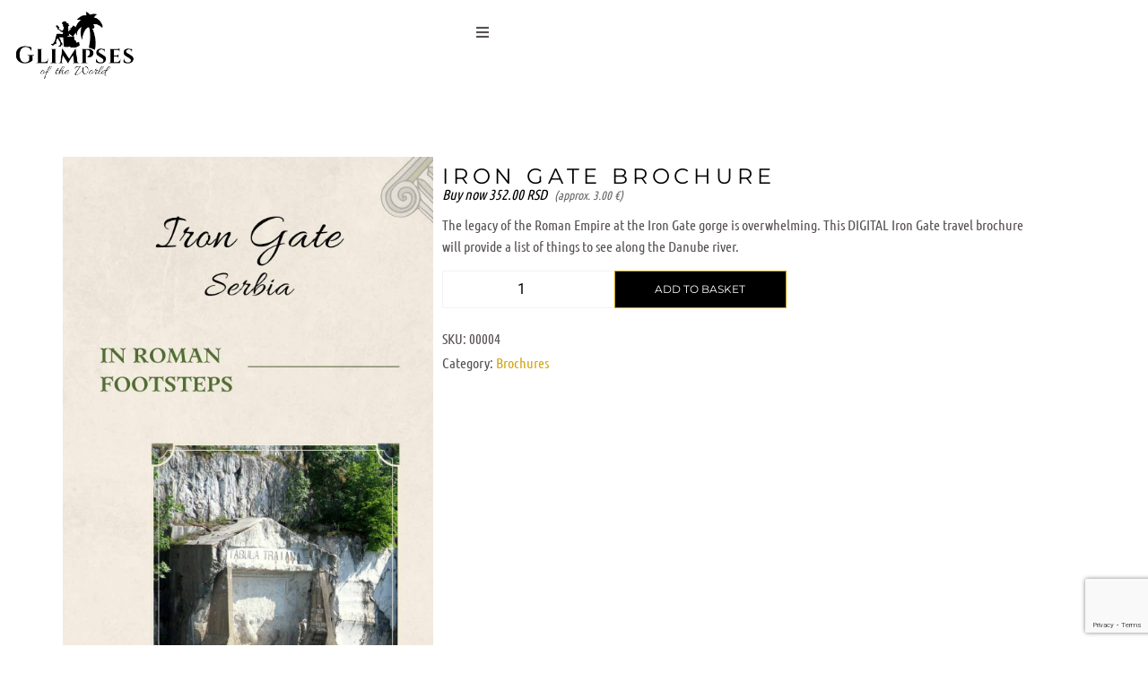

--- FILE ---
content_type: text/html; charset=UTF-8
request_url: https://glimpses-of-the-world.com/product/iron-gate-brochure/
body_size: 45776
content:
<!doctype html>
<html lang="en-GB" prefix="og: https://ogp.me/ns#">
<head>
	<meta charset="UTF-8">
	<meta name="viewport" content="width=device-width, initial-scale=1">
	<link rel="profile" href="https://gmpg.org/xfn/11">
		<style>img:is([sizes="auto" i], [sizes^="auto," i]) { contain-intrinsic-size: 3000px 1500px }</style>
	<link rel="alternate" href="https://glimpses-of-the-world.com/product/iron-gate-brochure/" hreflang="en" />
<link rel="alternate" href="https://glimpses-of-the-world.com/sr/product/brosura-o-djerdapu/" hreflang="sr" />

<!-- Search Engine Optimization by Rank Math PRO - https://rankmath.com/ -->
<title>IRON GATE TRAVEL BROCHURE :: Digital guide, Things to see</title>
<meta name="description" content="This unique Iron Gate travel brochure will provide a list of things to see along the gorge. Full of nice photos and easy to download. Only 2.99 Euros."/>
<meta name="robots" content="follow, index, max-snippet:-1, max-video-preview:-1, max-image-preview:large"/>
<link rel="canonical" href="https://glimpses-of-the-world.com/product/iron-gate-brochure/" />
<meta property="og:locale" content="en_GB" />
<meta property="og:type" content="product" />
<meta property="og:title" content="IRON GATE TRAVEL BROCHURE :: Digital guide, Things to see" />
<meta property="og:description" content="This unique Iron Gate travel brochure will provide a list of things to see along the gorge. Full of nice photos and easy to download. Only 2.99 Euros." />
<meta property="og:url" content="https://glimpses-of-the-world.com/product/iron-gate-brochure/" />
<meta property="og:site_name" content="GLIMPSES OF THE WORLD" />
<meta property="og:updated_time" content="2025-04-04T10:50:25+02:00" />
<meta property="og:image" content="https://glimpses-of-the-world.com/wp-content/uploads/2021/03/IRON-GATE-SERBIA-In-Roman-Footsteps.jpg" />
<meta property="og:image:secure_url" content="https://glimpses-of-the-world.com/wp-content/uploads/2021/03/IRON-GATE-SERBIA-In-Roman-Footsteps.jpg" />
<meta property="og:image:width" content="1080" />
<meta property="og:image:height" content="1920" />
<meta property="og:image:alt" content="Iron Gate travel brochure" />
<meta property="og:image:type" content="image/jpeg" />
<meta property="product:price:amount" content="352" />
<meta property="product:price:currency" content="RSD" />
<meta property="product:availability" content="instock" />
<meta property="product:retailer_item_id" content="00004" />
<meta property="product:brand" content="Glimpses of the World" />
<meta property="product:price:amount" content="2.99" />
<meta property="product:price:currency" content="Euro" />
<meta name="twitter:card" content="summary_large_image" />
<meta name="twitter:title" content="IRON GATE TRAVEL BROCHURE :: Digital guide, Things to see" />
<meta name="twitter:description" content="This unique Iron Gate travel brochure will provide a list of things to see along the gorge. Full of nice photos and easy to download. Only 2.99 Euros." />
<meta name="twitter:site" content="@wglimpses" />
<meta name="twitter:creator" content="@wglimpses" />
<meta name="twitter:image" content="https://glimpses-of-the-world.com/wp-content/uploads/2021/03/IRON-GATE-SERBIA-In-Roman-Footsteps.jpg" />
<meta name="twitter:label1" content="Price" />
<meta name="twitter:data1" content="352.00&nbsp;RSD" />
<meta name="twitter:label2" content="Availability" />
<meta name="twitter:data2" content="In stock" />
<script type="application/ld+json" class="rank-math-schema-pro">{"@context":"https://schema.org","@graph":[{"@type":"Organization","@id":"https://glimpses-of-the-world.com/#organization","name":"Stefan Pavlovic","url":"https://glimpses-of-the-world.com","sameAs":["https://www.facebook.com/TravelGlimpses/","https://twitter.com/wglimpses"],"logo":{"@type":"ImageObject","@id":"https://glimpses-of-the-world.com/#logo","url":"https://glimpses-of-the-world.com/wp-content/uploads/2020/10/gls-logo-1.png","contentUrl":"https://glimpses-of-the-world.com/wp-content/uploads/2020/10/gls-logo-1.png","caption":"GLIMPSES OF THE WORLD","inLanguage":"en-GB","width":"500","height":"273"}},{"@type":"WebSite","@id":"https://glimpses-of-the-world.com/#website","url":"https://glimpses-of-the-world.com","name":"GLIMPSES OF THE WORLD","publisher":{"@id":"https://glimpses-of-the-world.com/#organization"},"inLanguage":"en-GB"},{"@type":"ImageObject","@id":"https://glimpses-of-the-world.com/wp-content/uploads/2021/03/IRON-GATE-SERBIA-In-Roman-Footsteps.jpg","url":"https://glimpses-of-the-world.com/wp-content/uploads/2021/03/IRON-GATE-SERBIA-In-Roman-Footsteps.jpg","width":"1080","height":"1920","inLanguage":"en-GB"},{"@type":"BreadcrumbList","@id":"https://glimpses-of-the-world.com/product/iron-gate-brochure/#breadcrumb","itemListElement":[{"@type":"ListItem","position":"1","item":{"@id":"https://glimpses-of-the-world.com","name":"Home"}},{"@type":"ListItem","position":"2","item":{"@id":"https://glimpses-of-the-world.com/product-category/travel-brochures/","name":"Brochures"}},{"@type":"ListItem","position":"3","item":{"@id":"https://glimpses-of-the-world.com/product/iron-gate-brochure/","name":"Iron Gate Brochure"}}]},{"@type":"ItemPage","@id":"https://glimpses-of-the-world.com/product/iron-gate-brochure/#webpage","url":"https://glimpses-of-the-world.com/product/iron-gate-brochure/","name":"IRON GATE TRAVEL BROCHURE :: Digital guide, Things to see","datePublished":"2021-03-27T15:50:14+01:00","dateModified":"2025-04-04T10:50:25+02:00","isPartOf":{"@id":"https://glimpses-of-the-world.com/#website"},"primaryImageOfPage":{"@id":"https://glimpses-of-the-world.com/wp-content/uploads/2021/03/IRON-GATE-SERBIA-In-Roman-Footsteps.jpg"},"inLanguage":"en-GB","breadcrumb":{"@id":"https://glimpses-of-the-world.com/product/iron-gate-brochure/#breadcrumb"}},{"@type":"Product","name":"Iron Gate travel brochure","description":"This unique Iron Gate travel brochure will provide a list of things to see along the gorge. Full of nice photos and easy to download. Only 2.99 Euros. ","sku":"00004","brand":{"@type":"Brand","name":"Glimpses of the World"},"image":{"@type":"ImageObject","url":"https://glimpses-of-the-world.com/wp-content/uploads/2021/03/IRON-GATE-SERBIA-In-Roman-Footsteps.jpg"},"offers":{"@type":"Offer","url":"https://glimpses-of-the-world.com/product/iron-gate-brochure/","price":"2.99","priceCurrency":"Euro","availability":"InStock"},"@id":"https://glimpses-of-the-world.com/product/iron-gate-brochure/#schema-88571","mainEntityOfPage":{"@id":"https://glimpses-of-the-world.com/product/iron-gate-brochure/#webpage"}}]}</script>
<!-- /Rank Math WordPress SEO plugin -->

<link rel='dns-prefetch' href='//www.googletagmanager.com' />
<link href='https://fonts.gstatic.com' crossorigin rel='preconnect' />
<link rel="alternate" type="application/rss+xml" title="GLIMPSES OF THE WORLD &raquo; Feed" href="https://glimpses-of-the-world.com/feed/" />
<link rel="alternate" type="application/rss+xml" title="GLIMPSES OF THE WORLD &raquo; Comments Feed" href="https://glimpses-of-the-world.com/comments/feed/" />
<link rel="alternate" type="application/rss+xml" title="GLIMPSES OF THE WORLD &raquo; Iron Gate Brochure Comments Feed" href="https://glimpses-of-the-world.com/product/iron-gate-brochure/feed/" />
<link rel='stylesheet' id='hello-elementor-theme-style-css' href='https://glimpses-of-the-world.com/wp-content/themes/hello-elementor/assets/css/theme.css?ver=3.4.5' media='all' />
<link rel='stylesheet' id='jet-menu-hello-css' href='https://glimpses-of-the-world.com/wp-content/plugins/jet-menu/integration/themes/hello-elementor/assets/css/style.css?ver=2.4.16' media='all' />
<style id='wp-emoji-styles-inline-css'>

	img.wp-smiley, img.emoji {
		display: inline !important;
		border: none !important;
		box-shadow: none !important;
		height: 1em !important;
		width: 1em !important;
		margin: 0 0.07em !important;
		vertical-align: -0.1em !important;
		background: none !important;
		padding: 0 !important;
	}
</style>
<link rel='stylesheet' id='wp-block-library-css' href='https://glimpses-of-the-world.com/wp-includes/css/dist/block-library/style.min.css?ver=6.8.3' media='all' />
<link rel='stylesheet' id='jet-engine-frontend-css' href='https://glimpses-of-the-world.com/wp-content/plugins/jet-engine/assets/css/frontend.css?ver=3.7.8' media='all' />
<style id='global-styles-inline-css'>
:root{--wp--preset--aspect-ratio--square: 1;--wp--preset--aspect-ratio--4-3: 4/3;--wp--preset--aspect-ratio--3-4: 3/4;--wp--preset--aspect-ratio--3-2: 3/2;--wp--preset--aspect-ratio--2-3: 2/3;--wp--preset--aspect-ratio--16-9: 16/9;--wp--preset--aspect-ratio--9-16: 9/16;--wp--preset--color--black: #000000;--wp--preset--color--cyan-bluish-gray: #abb8c3;--wp--preset--color--white: #ffffff;--wp--preset--color--pale-pink: #f78da7;--wp--preset--color--vivid-red: #cf2e2e;--wp--preset--color--luminous-vivid-orange: #ff6900;--wp--preset--color--luminous-vivid-amber: #fcb900;--wp--preset--color--light-green-cyan: #7bdcb5;--wp--preset--color--vivid-green-cyan: #00d084;--wp--preset--color--pale-cyan-blue: #8ed1fc;--wp--preset--color--vivid-cyan-blue: #0693e3;--wp--preset--color--vivid-purple: #9b51e0;--wp--preset--gradient--vivid-cyan-blue-to-vivid-purple: linear-gradient(135deg,rgba(6,147,227,1) 0%,rgb(155,81,224) 100%);--wp--preset--gradient--light-green-cyan-to-vivid-green-cyan: linear-gradient(135deg,rgb(122,220,180) 0%,rgb(0,208,130) 100%);--wp--preset--gradient--luminous-vivid-amber-to-luminous-vivid-orange: linear-gradient(135deg,rgba(252,185,0,1) 0%,rgba(255,105,0,1) 100%);--wp--preset--gradient--luminous-vivid-orange-to-vivid-red: linear-gradient(135deg,rgba(255,105,0,1) 0%,rgb(207,46,46) 100%);--wp--preset--gradient--very-light-gray-to-cyan-bluish-gray: linear-gradient(135deg,rgb(238,238,238) 0%,rgb(169,184,195) 100%);--wp--preset--gradient--cool-to-warm-spectrum: linear-gradient(135deg,rgb(74,234,220) 0%,rgb(151,120,209) 20%,rgb(207,42,186) 40%,rgb(238,44,130) 60%,rgb(251,105,98) 80%,rgb(254,248,76) 100%);--wp--preset--gradient--blush-light-purple: linear-gradient(135deg,rgb(255,206,236) 0%,rgb(152,150,240) 100%);--wp--preset--gradient--blush-bordeaux: linear-gradient(135deg,rgb(254,205,165) 0%,rgb(254,45,45) 50%,rgb(107,0,62) 100%);--wp--preset--gradient--luminous-dusk: linear-gradient(135deg,rgb(255,203,112) 0%,rgb(199,81,192) 50%,rgb(65,88,208) 100%);--wp--preset--gradient--pale-ocean: linear-gradient(135deg,rgb(255,245,203) 0%,rgb(182,227,212) 50%,rgb(51,167,181) 100%);--wp--preset--gradient--electric-grass: linear-gradient(135deg,rgb(202,248,128) 0%,rgb(113,206,126) 100%);--wp--preset--gradient--midnight: linear-gradient(135deg,rgb(2,3,129) 0%,rgb(40,116,252) 100%);--wp--preset--font-size--small: 13px;--wp--preset--font-size--medium: 20px;--wp--preset--font-size--large: 36px;--wp--preset--font-size--x-large: 42px;--wp--preset--spacing--20: 0.44rem;--wp--preset--spacing--30: 0.67rem;--wp--preset--spacing--40: 1rem;--wp--preset--spacing--50: 1.5rem;--wp--preset--spacing--60: 2.25rem;--wp--preset--spacing--70: 3.38rem;--wp--preset--spacing--80: 5.06rem;--wp--preset--shadow--natural: 6px 6px 9px rgba(0, 0, 0, 0.2);--wp--preset--shadow--deep: 12px 12px 50px rgba(0, 0, 0, 0.4);--wp--preset--shadow--sharp: 6px 6px 0px rgba(0, 0, 0, 0.2);--wp--preset--shadow--outlined: 6px 6px 0px -3px rgba(255, 255, 255, 1), 6px 6px rgba(0, 0, 0, 1);--wp--preset--shadow--crisp: 6px 6px 0px rgba(0, 0, 0, 1);}:root { --wp--style--global--content-size: 800px;--wp--style--global--wide-size: 1200px; }:where(body) { margin: 0; }.wp-site-blocks > .alignleft { float: left; margin-right: 2em; }.wp-site-blocks > .alignright { float: right; margin-left: 2em; }.wp-site-blocks > .aligncenter { justify-content: center; margin-left: auto; margin-right: auto; }:where(.wp-site-blocks) > * { margin-block-start: 24px; margin-block-end: 0; }:where(.wp-site-blocks) > :first-child { margin-block-start: 0; }:where(.wp-site-blocks) > :last-child { margin-block-end: 0; }:root { --wp--style--block-gap: 24px; }:root :where(.is-layout-flow) > :first-child{margin-block-start: 0;}:root :where(.is-layout-flow) > :last-child{margin-block-end: 0;}:root :where(.is-layout-flow) > *{margin-block-start: 24px;margin-block-end: 0;}:root :where(.is-layout-constrained) > :first-child{margin-block-start: 0;}:root :where(.is-layout-constrained) > :last-child{margin-block-end: 0;}:root :where(.is-layout-constrained) > *{margin-block-start: 24px;margin-block-end: 0;}:root :where(.is-layout-flex){gap: 24px;}:root :where(.is-layout-grid){gap: 24px;}.is-layout-flow > .alignleft{float: left;margin-inline-start: 0;margin-inline-end: 2em;}.is-layout-flow > .alignright{float: right;margin-inline-start: 2em;margin-inline-end: 0;}.is-layout-flow > .aligncenter{margin-left: auto !important;margin-right: auto !important;}.is-layout-constrained > .alignleft{float: left;margin-inline-start: 0;margin-inline-end: 2em;}.is-layout-constrained > .alignright{float: right;margin-inline-start: 2em;margin-inline-end: 0;}.is-layout-constrained > .aligncenter{margin-left: auto !important;margin-right: auto !important;}.is-layout-constrained > :where(:not(.alignleft):not(.alignright):not(.alignfull)){max-width: var(--wp--style--global--content-size);margin-left: auto !important;margin-right: auto !important;}.is-layout-constrained > .alignwide{max-width: var(--wp--style--global--wide-size);}body .is-layout-flex{display: flex;}.is-layout-flex{flex-wrap: wrap;align-items: center;}.is-layout-flex > :is(*, div){margin: 0;}body .is-layout-grid{display: grid;}.is-layout-grid > :is(*, div){margin: 0;}body{padding-top: 0px;padding-right: 0px;padding-bottom: 0px;padding-left: 0px;}a:where(:not(.wp-element-button)){text-decoration: underline;}:root :where(.wp-element-button, .wp-block-button__link){background-color: #32373c;border-width: 0;color: #fff;font-family: inherit;font-size: inherit;line-height: inherit;padding: calc(0.667em + 2px) calc(1.333em + 2px);text-decoration: none;}.has-black-color{color: var(--wp--preset--color--black) !important;}.has-cyan-bluish-gray-color{color: var(--wp--preset--color--cyan-bluish-gray) !important;}.has-white-color{color: var(--wp--preset--color--white) !important;}.has-pale-pink-color{color: var(--wp--preset--color--pale-pink) !important;}.has-vivid-red-color{color: var(--wp--preset--color--vivid-red) !important;}.has-luminous-vivid-orange-color{color: var(--wp--preset--color--luminous-vivid-orange) !important;}.has-luminous-vivid-amber-color{color: var(--wp--preset--color--luminous-vivid-amber) !important;}.has-light-green-cyan-color{color: var(--wp--preset--color--light-green-cyan) !important;}.has-vivid-green-cyan-color{color: var(--wp--preset--color--vivid-green-cyan) !important;}.has-pale-cyan-blue-color{color: var(--wp--preset--color--pale-cyan-blue) !important;}.has-vivid-cyan-blue-color{color: var(--wp--preset--color--vivid-cyan-blue) !important;}.has-vivid-purple-color{color: var(--wp--preset--color--vivid-purple) !important;}.has-black-background-color{background-color: var(--wp--preset--color--black) !important;}.has-cyan-bluish-gray-background-color{background-color: var(--wp--preset--color--cyan-bluish-gray) !important;}.has-white-background-color{background-color: var(--wp--preset--color--white) !important;}.has-pale-pink-background-color{background-color: var(--wp--preset--color--pale-pink) !important;}.has-vivid-red-background-color{background-color: var(--wp--preset--color--vivid-red) !important;}.has-luminous-vivid-orange-background-color{background-color: var(--wp--preset--color--luminous-vivid-orange) !important;}.has-luminous-vivid-amber-background-color{background-color: var(--wp--preset--color--luminous-vivid-amber) !important;}.has-light-green-cyan-background-color{background-color: var(--wp--preset--color--light-green-cyan) !important;}.has-vivid-green-cyan-background-color{background-color: var(--wp--preset--color--vivid-green-cyan) !important;}.has-pale-cyan-blue-background-color{background-color: var(--wp--preset--color--pale-cyan-blue) !important;}.has-vivid-cyan-blue-background-color{background-color: var(--wp--preset--color--vivid-cyan-blue) !important;}.has-vivid-purple-background-color{background-color: var(--wp--preset--color--vivid-purple) !important;}.has-black-border-color{border-color: var(--wp--preset--color--black) !important;}.has-cyan-bluish-gray-border-color{border-color: var(--wp--preset--color--cyan-bluish-gray) !important;}.has-white-border-color{border-color: var(--wp--preset--color--white) !important;}.has-pale-pink-border-color{border-color: var(--wp--preset--color--pale-pink) !important;}.has-vivid-red-border-color{border-color: var(--wp--preset--color--vivid-red) !important;}.has-luminous-vivid-orange-border-color{border-color: var(--wp--preset--color--luminous-vivid-orange) !important;}.has-luminous-vivid-amber-border-color{border-color: var(--wp--preset--color--luminous-vivid-amber) !important;}.has-light-green-cyan-border-color{border-color: var(--wp--preset--color--light-green-cyan) !important;}.has-vivid-green-cyan-border-color{border-color: var(--wp--preset--color--vivid-green-cyan) !important;}.has-pale-cyan-blue-border-color{border-color: var(--wp--preset--color--pale-cyan-blue) !important;}.has-vivid-cyan-blue-border-color{border-color: var(--wp--preset--color--vivid-cyan-blue) !important;}.has-vivid-purple-border-color{border-color: var(--wp--preset--color--vivid-purple) !important;}.has-vivid-cyan-blue-to-vivid-purple-gradient-background{background: var(--wp--preset--gradient--vivid-cyan-blue-to-vivid-purple) !important;}.has-light-green-cyan-to-vivid-green-cyan-gradient-background{background: var(--wp--preset--gradient--light-green-cyan-to-vivid-green-cyan) !important;}.has-luminous-vivid-amber-to-luminous-vivid-orange-gradient-background{background: var(--wp--preset--gradient--luminous-vivid-amber-to-luminous-vivid-orange) !important;}.has-luminous-vivid-orange-to-vivid-red-gradient-background{background: var(--wp--preset--gradient--luminous-vivid-orange-to-vivid-red) !important;}.has-very-light-gray-to-cyan-bluish-gray-gradient-background{background: var(--wp--preset--gradient--very-light-gray-to-cyan-bluish-gray) !important;}.has-cool-to-warm-spectrum-gradient-background{background: var(--wp--preset--gradient--cool-to-warm-spectrum) !important;}.has-blush-light-purple-gradient-background{background: var(--wp--preset--gradient--blush-light-purple) !important;}.has-blush-bordeaux-gradient-background{background: var(--wp--preset--gradient--blush-bordeaux) !important;}.has-luminous-dusk-gradient-background{background: var(--wp--preset--gradient--luminous-dusk) !important;}.has-pale-ocean-gradient-background{background: var(--wp--preset--gradient--pale-ocean) !important;}.has-electric-grass-gradient-background{background: var(--wp--preset--gradient--electric-grass) !important;}.has-midnight-gradient-background{background: var(--wp--preset--gradient--midnight) !important;}.has-small-font-size{font-size: var(--wp--preset--font-size--small) !important;}.has-medium-font-size{font-size: var(--wp--preset--font-size--medium) !important;}.has-large-font-size{font-size: var(--wp--preset--font-size--large) !important;}.has-x-large-font-size{font-size: var(--wp--preset--font-size--x-large) !important;}
:root :where(.wp-block-pullquote){font-size: 1.5em;line-height: 1.6;}
</style>
<link rel='stylesheet' id='horizontal-timeline-css-css' href='https://glimpses-of-the-world.com/wp-content/plugins/horizontal-timeline/assets/css/horizontal-timeline.css?ver=1.0.2' media='all' />
<link rel='stylesheet' id='mailerlite_forms.css-css' href='https://glimpses-of-the-world.com/wp-content/plugins/official-mailerlite-sign-up-forms/assets/css/mailerlite_forms.css?ver=1.7.14' media='all' />
<link rel='stylesheet' id='npintesacss-css' href='https://glimpses-of-the-world.com/wp-content/plugins/woocommerce-np-intesa-payment/css/style.css?ver=1.6.197' media='all' />
<link rel='stylesheet' id='photoswipe-css' href='https://glimpses-of-the-world.com/wp-content/plugins/woocommerce/assets/css/photoswipe/photoswipe.min.css?ver=10.3.4' media='all' />
<link rel='stylesheet' id='photoswipe-default-skin-css' href='https://glimpses-of-the-world.com/wp-content/plugins/woocommerce/assets/css/photoswipe/default-skin/default-skin.min.css?ver=10.3.4' media='all' />
<link rel='stylesheet' id='woocommerce-layout-css' href='https://glimpses-of-the-world.com/wp-content/plugins/woocommerce/assets/css/woocommerce-layout.css?ver=10.3.4' media='all' />
<link rel='stylesheet' id='woocommerce-smallscreen-css' href='https://glimpses-of-the-world.com/wp-content/plugins/woocommerce/assets/css/woocommerce-smallscreen.css?ver=10.3.4' media='only screen and (max-width: 768px)' />
<link rel='stylesheet' id='woocommerce-general-css' href='https://glimpses-of-the-world.com/wp-content/plugins/woocommerce/assets/css/woocommerce.css?ver=10.3.4' media='all' />
<style id='woocommerce-inline-inline-css'>
.woocommerce form .form-row .required { visibility: visible; }
</style>
<link rel='stylesheet' id='brands-styles-css' href='https://glimpses-of-the-world.com/wp-content/plugins/woocommerce/assets/css/brands.css?ver=10.3.4' media='all' />
<link rel='stylesheet' id='hello-elementor-css' href='https://glimpses-of-the-world.com/wp-content/themes/hello-elementor/assets/css/reset.css?ver=3.4.5' media='all' />
<link rel='stylesheet' id='hello-elementor-header-footer-css' href='https://glimpses-of-the-world.com/wp-content/themes/hello-elementor/assets/css/header-footer.css?ver=3.4.5' media='all' />
<link rel='stylesheet' id='jet-menu-public-styles-css' href='https://glimpses-of-the-world.com/wp-content/plugins/jet-menu/assets/public/css/public.css?ver=2.4.16' media='all' />
<link rel='stylesheet' id='jet-woo-builder-css' href='https://glimpses-of-the-world.com/wp-content/plugins/jet-woo-builder/assets/css/frontend.css?ver=2.2.2' media='all' />
<style id='jet-woo-builder-inline-css'>
@font-face {
				font-family: "WooCommerce";
				font-weight: normal;
				font-style: normal;
				src: url("https://glimpses-of-the-world.com/wp-content/plugins/woocommerce/assets/fonts/WooCommerce.eot");
				src: url("https://glimpses-of-the-world.com/wp-content/plugins/woocommerce/assets/fonts/WooCommerce.eot?#iefix") format("embedded-opentype"),
					 url("https://glimpses-of-the-world.com/wp-content/plugins/woocommerce/assets/fonts/WooCommerce.woff") format("woff"),
					 url("https://glimpses-of-the-world.com/wp-content/plugins/woocommerce/assets/fonts/WooCommerce.ttf") format("truetype"),
					 url("https://glimpses-of-the-world.com/wp-content/plugins/woocommerce/assets/fonts/WooCommerce.svg#WooCommerce") format("svg");
			}
</style>
<link rel='stylesheet' id='elementor-icons-shared-0-css' href='https://glimpses-of-the-world.com/wp-content/plugins/elementor/assets/lib/font-awesome/css/fontawesome.min.css?ver=5.15.3' media='all' />
<link rel='stylesheet' id='elementor-icons-fa-solid-css' href='https://glimpses-of-the-world.com/wp-content/plugins/elementor/assets/lib/font-awesome/css/solid.min.css?ver=5.15.3' media='all' />
<link rel='stylesheet' id='swiper-css' href='https://glimpses-of-the-world.com/wp-content/plugins/elementor/assets/lib/swiper/v8/css/swiper.min.css?ver=8.4.5' media='all' />
<link rel='stylesheet' id='e-swiper-css' href='https://glimpses-of-the-world.com/wp-content/plugins/elementor/assets/css/conditionals/e-swiper.min.css?ver=3.33.1' media='all' />
<link rel='stylesheet' id='jet-woo-builder-frontend-font-css' href='https://glimpses-of-the-world.com/wp-content/plugins/jet-woo-builder/assets/css/lib/jetwoobuilder-frontend-font/css/jetwoobuilder-frontend-font.css?ver=2.2.2' media='all' />
<link rel='stylesheet' id='elementor-frontend-css' href='https://glimpses-of-the-world.com/wp-content/uploads/elementor/css/custom-frontend.min.css?ver=1763546990' media='all' />
<style id='elementor-frontend-inline-css'>
.elementor-kit-15794{--e-global-color-primary:#6EC1E4;--e-global-color-secondary:#54595F;--e-global-color-text:#7A7A7A;--e-global-color-accent:#61CE70;--e-global-color-43702216:#4054B2;--e-global-color-7fb4a212:#23A455;--e-global-color-6925e0b2:#000;--e-global-color-7b3b43f9:#FFF;--e-global-typography-primary-font-family:"Allura";--e-global-typography-primary-font-weight:600;--e-global-typography-primary-text-transform:none;--e-global-typography-secondary-font-family:"Montserrat Alternates";--e-global-typography-secondary-font-weight:400;--e-global-typography-text-font-family:"Ubuntu Condensed";--e-global-typography-text-font-weight:400;--e-global-typography-accent-font-family:"Roboto";--e-global-typography-accent-font-weight:500;}.elementor-kit-15794 button,.elementor-kit-15794 input[type="button"],.elementor-kit-15794 input[type="submit"],.elementor-kit-15794 .elementor-button{background-color:#D1A512;color:#FFFFFF;border-style:solid;border-width:1px 1px 1px 1px;border-color:#D1A512;}.elementor-kit-15794 button:hover,.elementor-kit-15794 button:focus,.elementor-kit-15794 input[type="button"]:hover,.elementor-kit-15794 input[type="button"]:focus,.elementor-kit-15794 input[type="submit"]:hover,.elementor-kit-15794 input[type="submit"]:focus,.elementor-kit-15794 .elementor-button:hover,.elementor-kit-15794 .elementor-button:focus{background-color:#D1A51200;color:#D1A512;border-style:solid;border-width:1px 1px 1px 1px;border-color:#D1A512;}.elementor-kit-15794 e-page-transition{background-color:#FFBC7D;}.elementor-kit-15794 a{color:#D1A512;}.elementor-kit-15794 a:hover{color:#D1A512;}.elementor-kit-15794 h2{font-family:"Montserrat", Sans-serif;}.elementor-section.elementor-section-boxed > .elementor-container{max-width:1140px;}.e-con{--container-max-width:1140px;}{}h1.entry-title{display:var(--page-title-display);}.site-header{padding-inline-end:0px;padding-inline-start:0px;}.site-footer .site-branding{flex-direction:column;align-items:stretch;}@media(max-width:1024px){.elementor-section.elementor-section-boxed > .elementor-container{max-width:1024px;}.e-con{--container-max-width:1024px;}}@media(max-width:767px){.elementor-section.elementor-section-boxed > .elementor-container{max-width:767px;}.e-con{--container-max-width:767px;}}
.elementor-26620 .elementor-element.elementor-element-9d19b00{--display:flex;--flex-direction:row;--container-widget-width:initial;--container-widget-height:100%;--container-widget-flex-grow:1;--container-widget-align-self:stretch;--flex-wrap-mobile:wrap;--gap:0px 0px;--row-gap:0px;--column-gap:0px;--padding-top:0px;--padding-bottom:58px;--padding-left:0px;--padding-right:0px;}.elementor-26620 .elementor-element.elementor-element-4c325ee{--display:flex;--margin-top:0px;--margin-bottom:0px;--margin-left:0px;--margin-right:0px;--padding-top:0px;--padding-bottom:0px;--padding-left:0px;--padding-right:0px;}.elementor-26620 .elementor-element.elementor-element-2428ee1 .jet-gallery-swiper-thumb .swiper-slide{--columns:4;--space-between:10px;}.elementor-26620 .elementor-element.elementor-element-2428ee1 .jet-woo-product-gallery-slider .jet-woo-product-gallery__image{text-align:center;}.elementor-26620 .elementor-element.elementor-element-2428ee1 .jet-woo-product-gallery-slider .jet-swiper-nav.jet-swiper-button-prev{top:50%;bottom:auto;transform:translate(0,-50%);right:auto;}.elementor-26620 .elementor-element.elementor-element-2428ee1 .jet-woo-product-gallery-slider .jet-swiper-nav.jet-swiper-button-next{top:50%;bottom:auto;transform:translate(0,-50%);left:auto;}.elementor-26620 .elementor-element.elementor-element-2428ee1 .jet-woo-swiper-gallery-thumbs.swiper-container-horizontal{text-align:left;}.elementor-26620 .elementor-element.elementor-element-245af9f{--display:flex;--flex-direction:column;--container-widget-width:100%;--container-widget-height:initial;--container-widget-flex-grow:0;--container-widget-align-self:initial;--flex-wrap-mobile:wrap;}.elementor-widget-heading .elementor-heading-title{font-family:var( --e-global-typography-primary-font-family ), Sans-serif;font-weight:var( --e-global-typography-primary-font-weight );text-transform:var( --e-global-typography-primary-text-transform );color:var( --e-global-color-primary );}.elementor-26620 .elementor-element.elementor-element-843f268 > .elementor-widget-container{padding:0px 0px 0px 0px;}.elementor-26620 .elementor-element.elementor-element-843f268 .elementor-heading-title{font-family:"Montserrat", Sans-serif;font-size:24px;font-weight:400;text-transform:uppercase;line-height:24px;letter-spacing:4.8px;color:#000000;}.woocommerce .elementor-widget-woocommerce-product-price .price{color:var( --e-global-color-primary );font-family:var( --e-global-typography-primary-font-family ), Sans-serif;font-weight:var( --e-global-typography-primary-font-weight );text-transform:var( --e-global-typography-primary-text-transform );}.woocommerce .elementor-26620 .elementor-element.elementor-element-dca850b .price{color:#000000;font-family:"Ubuntu Condensed", Sans-serif;font-size:16px;font-weight:400;text-transform:none;font-style:italic;line-height:16px;}.elementor-26620 .elementor-element.elementor-element-17b648c .jet-woo-builder .woocommerce-product-details__short-description{font-family:"Ubuntu Condensed", Sans-serif;font-size:16px;color:#565050;}.elementor-26620 .elementor-element.elementor-element-26b4ccf{width:var( --container-widget-width, 63% );max-width:63%;--container-widget-width:63%;--container-widget-flex-grow:0;--add-to-cart-wc-forward-display:none;}.elementor-26620 .elementor-element.elementor-element-26b4ccf .elementor-jet-single-add-to-cart .cart:not(.grouped_form):not(.variations_form){flex-direction:row;}.elementor-26620 .elementor-element.elementor-element-26b4ccf .elementor-jet-single-add-to-cart .cart .woocommerce-variation-add-to-cart{flex-direction:row;}.elementor-26620 .elementor-element.elementor-element-26b4ccf .jet-woo-builder .single_add_to_cart_button.button{max-width:192px;font-family:"Montserrat", Sans-serif;font-size:12px;font-weight:400;text-transform:uppercase;line-height:2.4px;color:#FFFFFF;background-color:#000000;border-radius:0px 0px 0px 0px;}.elementor-26620 .elementor-element.elementor-element-26b4ccf .jet-woo-builder .single_add_to_cart_button.button:hover{color:#FFFFFF;background-color:#000000;}.elementor-26620 .elementor-element.elementor-element-26b4ccf .jet-woo-builder .single_add_to_cart_button.button.disabled{color:#FFFFFF;background-color:#D1A512;}.elementor-26620 .elementor-element.elementor-element-26b4ccf .elementor-jet-single-add-to-cart .cart.cart:not(.grouped_form) .quantity{max-width:192px;}.elementor-26620 .elementor-element.elementor-element-26b4ccf .jet-woo-builder .qty{border-style:solid;border-color:#F2F2F2;border-radius:1px 1px 1px 1px;}.elementor-26620 .elementor-element.elementor-element-26b4ccf .elementor-jet-single-add-to-cart .variations{max-width:400px;}.elementor-26620 .elementor-element.elementor-element-26b4ccf .elementor-jet-single-add-to-cart .variations tr > *{padding:0px 10px 0px 0px;}.elementor-26620 .elementor-element.elementor-element-26b4ccf .elementor-jet-single-add-to-cart .variations .label label{font-family:"Lora", Sans-serif;font-size:16px;color:#565050;padding:13px 0px 0px 0px;}.elementor-26620 .elementor-element.elementor-element-26b4ccf .elementor-jet-single-add-to-cart .variations select{border-radius:0px 0px 0px 0px;padding:10px 0px 10px 10px;}.elementor-26620 .elementor-element.elementor-element-26b4ccf .elementor-jet-single-add-to-cart .woocommerce-variation-price .price del{text-decoration:line-through;font-weight:400;}.elementor-26620 .elementor-element.elementor-element-26b4ccf .elementor-jet-single-add-to-cart .woocommerce-grouped-product-list-item__price del{text-decoration:line-through;font-weight:400;}.elementor-26620 .elementor-element.elementor-element-26b4ccf .elementor-jet-single-add-to-cart .woocommerce-variation-price .price ins{text-decoration:none;font-weight:400;}.elementor-26620 .elementor-element.elementor-element-26b4ccf .elementor-jet-single-add-to-cart .woocommerce-grouped-product-list-item__price ins{text-decoration:none;font-weight:400;}.elementor-26620 .elementor-element.elementor-element-26b4ccf .elementor-jet-single-add-to-cart .woocommerce-Price-currencySymbol{vertical-align:baseline;}.elementor-26620 .elementor-element.elementor-element-26b4ccf .elementor-jet-single-add-to-cart .reset_variations{font-family:"Lora", Sans-serif;font-size:16px;color:#000000;}.elementor-26620 .elementor-element.elementor-element-183a3ca > .elementor-widget-container{padding:20px 0px 0px 0px;}.elementor-26620 .elementor-element.elementor-element-183a3ca .elementor-jet-single-meta .product_meta{flex-direction:column;font-family:"Ubuntu Condensed", Sans-serif;font-size:16px;line-height:27.04px;color:#565050;}.elementor-26620 .elementor-element.elementor-element-183a3ca .elementor-jet-single-meta .product_meta a:hover{text-decoration:none;}.elementor-26620 .elementor-element.elementor-element-7c3b075{--display:flex;}.elementor-26620 .elementor-element.elementor-element-6a63590 .jet-woo-builder > .jet-single-tabs__wrap ul.wc-tabs{flex-direction:row;}.elementor-26620 .elementor-element.elementor-element-6a63590 .jet-woo-builder > .jet-single-tabs__wrap .tabs > li > a{font-family:"Lora", Sans-serif;font-weight:400;font-style:italic;}.elementor-26620 .elementor-element.elementor-element-6a63590 .elementor-jet-single-tabs.jet-woo-builder > .jet-single-tabs__wrap .woocommerce-tabs .tabs > li:hover a{text-decoration:none;}.elementor-26620 .elementor-element.elementor-element-6a63590 .elementor-jet-single-tabs.jet-woo-builder > .jet-single-tabs__wrap .woocommerce-tabs .tabs > li.active a{text-decoration:none;}.elementor-26620 .elementor-element.elementor-element-6a63590 .elementor-jet-single-tabs.jet-woo-builder > .jet-single-tabs__wrap .woocommerce-tabs .tabs > li{border-style:none !important;}.elementor-26620 .elementor-element.elementor-element-6a63590 .woocommerce-tabs .woocommerce-Tabs-panel{font-family:"Ubuntu Condensed", Sans-serif;font-size:16px;line-height:27.04px;}.elementor-26620 .elementor-element.elementor-element-6a63590 .woocommerce-Tabs-panel{color:#565050;}.elementor-26620 .elementor-element.elementor-element-6a63590 .woocommerce-Tabs-panel h2{color:#000000;}.elementor-26620 .elementor-element.elementor-element-6a63590 .woocommerce-tabs .woocommerce-Tabs-panel h2{font-size:33px;font-weight:300;text-transform:uppercase;line-height:33px;letter-spacing:6.6px;}.elementor-26620 .elementor-element.elementor-element-f806aa8 .jet-woo-builder > .related.products > h2{font-size:24px;font-weight:400;text-transform:uppercase;line-height:29.04px;letter-spacing:4.8px;margin:0px 0px 50px 0px;text-align:left;}:root{--page-title-display:none;}@media(max-width:1366px){.elementor-26620 .elementor-element.elementor-element-9d19b00{--margin-top:75px;--margin-bottom:0px;--margin-left:0px;--margin-right:0px;--padding-top:0px;--padding-bottom:58px;--padding-left:0px;--padding-right:0px;}.elementor-26620 .elementor-element.elementor-element-245af9f{--padding-top:10px;--padding-bottom:10px;--padding-left:10px;--padding-right:60px;}.elementor-26620 .elementor-element.elementor-element-7c3b075{--padding-top:0px;--padding-bottom:0px;--padding-left:30px;--padding-right:30px;}}@media(max-width:1024px){.elementor-26620 .elementor-element.elementor-element-9d19b00{--flex-direction:column;--container-widget-width:calc( ( 1 - var( --container-widget-flex-grow ) ) * 100% );--container-widget-height:initial;--container-widget-flex-grow:0;--container-widget-align-self:initial;--flex-wrap-mobile:wrap;--justify-content:center;--align-items:center;--margin-top:30px;--margin-bottom:0px;--margin-left:0px;--margin-right:0px;}.elementor-26620 .elementor-element.elementor-element-245af9f{--padding-top:0px;--padding-bottom:0px;--padding-left:80px;--padding-right:80px;}.elementor-26620 .elementor-element.elementor-element-26b4ccf .jet-woo-builder .single_add_to_cart_button.button{max-width:192px;}.elementor-26620 .elementor-element.elementor-element-26b4ccf .elementor-jet-single-add-to-cart .cart.cart:not(.grouped_form) .quantity{max-width:192px;}.elementor-26620 .elementor-element.elementor-element-7c3b075{--padding-top:0px;--padding-bottom:0px;--padding-left:80px;--padding-right:80px;}.elementor-26620 .elementor-element.elementor-element-f806aa8 > .elementor-widget-container{margin:0px 0px 0px 0px;padding:0px 0px 0px 0px;}}@media(max-width:767px){.elementor-26620 .elementor-element.elementor-element-245af9f{--padding-top:0px;--padding-bottom:0px;--padding-left:30px;--padding-right:30px;}.elementor-26620 .elementor-element.elementor-element-17b648c{width:100%;max-width:100%;}.elementor-26620 .elementor-element.elementor-element-26b4ccf .jet-woo-builder .single_add_to_cart_button.button{max-width:192px;padding:0px 0px 0px 0px;}.elementor-26620 .elementor-element.elementor-element-7c3b075{--padding-top:0px;--padding-bottom:0px;--padding-left:30px;--padding-right:30px;}.elementor-26620 .elementor-element.elementor-element-6a63590 > .elementor-widget-container{margin:0px 0px 0px 0px;padding:0px 0px 0px 0px;}.elementor-26620 .elementor-element.elementor-element-f806aa8{width:100%;max-width:100%;}.elementor-26620 .elementor-element.elementor-element-f806aa8.elementor-element{--align-self:center;}.elementor-26620 .elementor-element.elementor-element-f806aa8 .jet-woo-builder > .related.products > h2{font-size:22px;text-align:left;}}@media(min-width:768px){.elementor-26620 .elementor-element.elementor-element-4c325ee{--width:59%;}.elementor-26620 .elementor-element.elementor-element-245af9f{--width:100%;}}/* Start custom CSS for woocommerce-product-price, class: .elementor-element-dca850b */.elementor-26620 .elementor-element.elementor-element-dca850b p.price::before {
    content: "Buy now";
    padding-right: 3px;
}/* End custom CSS */
/* Start custom CSS for jet-single-add-to-cart, class: .elementor-element-26b4ccf */select#choose-a-file-format {
    border: none;
    background-color: #f6f6f6;
    width: 160px;
}
@media (max-width: 360px) {
.elementor-element.elementor-element-26b4ccf.elementor-widget__width-initial.elementor-widget.elementor-widget-jet-single-add-to-cart {
    width: 100%;
}
tr {
    display: flex;
    flex-direction: column;
    gap: 20px;
}
}
.elementor-26620 .elementor-element.elementor-element-26b4ccf td.value {
    display: flex;
}/* End custom CSS */
/* Start custom CSS for container, class: .elementor-element-245af9f *//* Styles for screens wider than 1026px */
@media (min-width: 1027px) {
   

}
/* Styles for screens between 1025px and 769px */
@media (min-width: 769px) and (max-width: 1026px) {
    
}

/* Styles for screens between 768px and 361px */
@media (min-width: 361px) and (max-width: 768px) {
    .elementor-26620 .elementor-element.elementor-element-245af9f th.label {
    width: 200px;
}
}

/* Styles for screens 360px and smaller */
@media (max-width: 360px) {
   
}/* End custom CSS */
/* Start custom CSS for jet-single-tabs, class: .elementor-element-6a63590 */.elementor-26620 .elementor-element.elementor-element-6a63590 li#tab-title-description {
    padding: 0 20px;
    background: none;
    border: none;
}
.elementor-26620 .elementor-element.elementor-element-6a63590 li#tab-title-additional_information {
    padding: 0 20px;
    background: none;
    border: none;
}
.elementor-26620 .elementor-element.elementor-element-6a63590 li#tab-title-reviews {
    padding: 0 20px;
    background: none;
    border: none;
}
.elementor-26620 .elementor-element.elementor-element-6a63590 ul.tabs.wc-tabs li:focus-within,
.elementor-26620 .elementor-element.elementor-element-6a63590 ul.tabs.wc-tabs li:hover,
.elementor-26620 .elementor-element.elementor-element-6a63590 ul.tabs.wc-tabs li.active {
    border-bottom: 1px solid yellow;
}
.elementor-26620 .elementor-element.elementor-element-6a63590 input#submit {
    background: #000000 !important;
    color: white !important;
    padding: 15px 40px 15px 40px !important;
    border-radius: 0 !important;
    font-family: Montserrat !important;
    font-size: 12px !important;
    text-transform: uppercase !important;
    font-weight: 400!important;
    letter-spacing: 1.4px !important;
}
.elementor-26620 .elementor-element.elementor-element-6a63590 .woocommerce-Tabs-panel.woocommerce-Tabs-panel--description.panel.entry-content.wc-tab > h2 {
    display: none;
}

.elementor-26620 .elementor-element.elementor-element-6a63590 .woocommerce-Tabs-panel.woocommerce-Tabs-panel--additional_information.panel.entry-content.wc-tab > h2 {
    display: none;
}

.elementor-26620 .elementor-element.elementor-element-6a63590 #comments > h2.woocommerce-Reviews-title {
   font-size: 16px;
}
table.woocommerce-product-attributes.shop_attributes {
    margin-top: 50px;
    width: 300px;
}
.elementor-26620 .elementor-element.elementor-element-6a63590 .woocommerce-product-attributes-item.woocommerce-product-attributes-item--attribute_choose-a-file-format * {
    background: none !important;
    border: none !important;
}

.elementor-container.elementor-column-gap-default {
    padding-top: 10px;
}
.elementor-26620 .elementor-element.elementor-element-6a63590 h2{
    font-family: Montserrat !important;
}

@media (max-width: 394px) {
    .elementor-26620 .elementor-element.elementor-element-6a63590 a {
        font-size: 13px;
    }
    .elementor-26620 .elementor-element.elementor-element-6a63590 li#tab-title-description {
    padding: 0 10px 0 0;
    background: none;
    border: none;
}
    .elementor-26620 .elementor-element.elementor-element-6a63590 li#tab-title-additional_information {
    padding: 0 10px 0 10px;
    background: none;
    border: none;
}
    .elementor-26620 .elementor-element.elementor-element-6a63590 li#tab-title-reviews {
    padding: 0 0 0 10px;
    background: none;
    border: none;
}

}/* End custom CSS */
/* Start custom CSS for jet-single-related, class: .elementor-element-f806aa8 */.elementor-26620 .elementor-element.elementor-element-f806aa8 h2 {
    text-transform: uppercase;
    font-family: Montserrat;
    font-size: 14;
    line-height: 21.98px;
    letter-spacing: 2.8px;
}

/* Styles for screens wider than 1026px */
@media (min-width: 1027px) {
   .elementor-26620 .elementor-element.elementor-element-f806aa8 a.button.product_type_variable.add_to_cart_button {
    background: black;
    color: white;
    padding: 15px 47px 15px 47px;
    border-radius: 0;
    font-family: Montserrat;
    font-size: 12px;
    text-transform: uppercase;
    font-weight: 400;
    letter-spacing: 1.4px;
}
}
/* Styles for screens between 1025px and 769px */
@media (min-width: 769px) and (max-width: 1026px) {
    .elementor-26620 .elementor-element.elementor-element-f806aa8 a.button.product_type_variable.add_to_cart_button {
    background: black;
    color: white;
    padding: 15px 30px 15px 30px;
    border-radius: 0;
    font-family: Montserrat;
    font-size: 12px;
    text-transform: uppercase;
    font-weight: 400;
    letter-spacing: 1.4px;
}
}

/* Styles for screens between 768px and 361px */
@media (min-width: 361px) and (max-width: 768px) {
    .elementor-26620 .elementor-element.elementor-element-f806aa8 a.button.product_type_variable.add_to_cart_button {
    background: black;
    color: white;
    padding: 15px 30px 15px 30px;
    border-radius: 0;
    font-family: Montserrat;
    font-size: 12px;
    text-transform: uppercase;
    font-weight: 400;
    letter-spacing: 1.4px;
}
}

/* Styles for screens 360px and smaller */
@media (max-width: 360px) {
     .elementor-26620 .elementor-element.elementor-element-f806aa8 a.button.product_type_variable.add_to_cart_button {
    background: black;
    color: white;
    padding: 15px 30px 15px 30px;
    border-radius: 0;
    font-family: Montserrat;
    font-size: 12px;
    text-transform: uppercase;
    font-weight: 400;
    letter-spacing: 1.4px;
}
.elementor-26620 .elementor-element.elementor-element-f806aa8 li.product.type-product.post-18055.status-publish.first.instock.product_cat-ebooks.has-post-thumbnail.shipping-taxable.purchasable.product-type-variable {
    width: 100%;
    display: flex;
    flex-direction: column;
    align-items: center;
}
a.woocommerce-LoopProduct-link.woocommerce-loop-product__link {
    display: flex;
    flex-direction: column;
    align-items: center;
}
}/* End custom CSS */
.elementor-26637 .elementor-element.elementor-element-1d2ed4c{--display:flex;--flex-direction:row;--container-widget-width:calc( ( 1 - var( --container-widget-flex-grow ) ) * 100% );--container-widget-height:100%;--container-widget-flex-grow:1;--container-widget-align-self:stretch;--flex-wrap-mobile:wrap;--justify-content:center;--align-items:center;--gap:0px 0px;--row-gap:0px;--column-gap:0px;--margin-top:0px;--margin-bottom:0px;--margin-left:0px;--margin-right:0px;--padding-top:13px;--padding-bottom:13px;--padding-left:40px;--padding-right:50px;--z-index:30;}.elementor-widget-image .widget-image-caption{color:var( --e-global-color-text );font-family:var( --e-global-typography-text-font-family ), Sans-serif;font-weight:var( --e-global-typography-text-font-weight );}.elementor-26637 .elementor-element.elementor-element-14eda63{text-align:center;}.elementor-26637 .elementor-element.elementor-element-14eda63 img{width:137px;height:75px;}.elementor-26637 .elementor-element.elementor-element-5db6139 > .elementor-widget-container{background-color:#FFFFFF;margin:5px 5px 5px 5px;}.elementor-26637 .elementor-element.elementor-element-5db6139 .jet-mobile-menu__toggle .jet-mobile-menu__toggle-icon{color:#565050;}.elementor-26637 .elementor-element.elementor-element-5db6139 .jet-mobile-menu__container{z-index:999;}.elementor-26637 .elementor-element.elementor-element-5db6139 .jet-mobile-menu-widget .jet-mobile-menu-cover{z-index:calc(999-1);}.elementor-26637 .elementor-element.elementor-element-5db6139 .jet-mobile-menu__item .jet-menu-icon{align-self:center;justify-content:center;}.elementor-26637 .elementor-element.elementor-element-5db6139 .jet-mobile-menu__item .jet-menu-label{font-family:"Montserrat", Sans-serif;text-transform:uppercase;color:#565050;}.elementor-26637 .elementor-element.elementor-element-5db6139 .jet-mobile-menu__item .jet-menu-badge{align-self:flex-start;}.elementor-widget-woocommerce-menu-cart .elementor-menu-cart__toggle .elementor-button{font-family:var( --e-global-typography-primary-font-family ), Sans-serif;font-weight:var( --e-global-typography-primary-font-weight );text-transform:var( --e-global-typography-primary-text-transform );}.elementor-widget-woocommerce-menu-cart .elementor-menu-cart__product-name a{font-family:var( --e-global-typography-primary-font-family ), Sans-serif;font-weight:var( --e-global-typography-primary-font-weight );text-transform:var( --e-global-typography-primary-text-transform );}.elementor-widget-woocommerce-menu-cart .elementor-menu-cart__product-price{font-family:var( --e-global-typography-primary-font-family ), Sans-serif;font-weight:var( --e-global-typography-primary-font-weight );text-transform:var( --e-global-typography-primary-text-transform );}.elementor-widget-woocommerce-menu-cart .elementor-menu-cart__footer-buttons .elementor-button{font-family:var( --e-global-typography-primary-font-family ), Sans-serif;font-weight:var( --e-global-typography-primary-font-weight );text-transform:var( --e-global-typography-primary-text-transform );}.elementor-widget-woocommerce-menu-cart .elementor-menu-cart__footer-buttons a.elementor-button--view-cart{font-family:var( --e-global-typography-primary-font-family ), Sans-serif;font-weight:var( --e-global-typography-primary-font-weight );text-transform:var( --e-global-typography-primary-text-transform );}.elementor-widget-woocommerce-menu-cart .elementor-menu-cart__footer-buttons a.elementor-button--checkout{font-family:var( --e-global-typography-primary-font-family ), Sans-serif;font-weight:var( --e-global-typography-primary-font-weight );text-transform:var( --e-global-typography-primary-text-transform );}.elementor-widget-woocommerce-menu-cart .woocommerce-mini-cart__empty-message{font-family:var( --e-global-typography-primary-font-family ), Sans-serif;font-weight:var( --e-global-typography-primary-font-weight );text-transform:var( --e-global-typography-primary-text-transform );}.elementor-26637 .elementor-element.elementor-element-186ef6b{--divider-style:solid;--subtotal-divider-style:solid;--elementor-remove-from-cart-button:none;--remove-from-cart-button:block;--toggle-button-icon-color:var( --e-global-color-6925e0b2 );--toggle-button-border-width:0px;--cart-border-style:none;--cart-footer-layout:1fr 1fr;--products-max-height-sidecart:calc(100vh - 240px);--products-max-height-minicart:calc(100vh - 385px);}.elementor-26637 .elementor-element.elementor-element-186ef6b .widget_shopping_cart_content{--subtotal-divider-left-width:0;--subtotal-divider-right-width:0;}.elementor-26637 .elementor-element.elementor-element-186ef6b .elementor-menu-cart__product-name a{font-family:var( --e-global-typography-text-font-family ), Sans-serif;font-weight:var( --e-global-typography-text-font-weight );}.elementor-26637 .elementor-element.elementor-element-186ef6b .elementor-menu-cart__product-price{font-family:var( --e-global-typography-secondary-font-family ), Sans-serif;font-weight:var( --e-global-typography-secondary-font-weight );}.elementor-26637 .elementor-element.elementor-element-186ef6b .elementor-menu-cart__footer-buttons .elementor-button{font-family:var( --e-global-typography-text-font-family ), Sans-serif;font-weight:var( --e-global-typography-text-font-weight );}.elementor-26637 .elementor-element.elementor-element-186ef6b .elementor-button--view-cart{border-style:none;}.elementor-26637 .elementor-element.elementor-element-186ef6b .elementor-button--checkout{border-style:none;}.elementor-26637 .elementor-element.elementor-element-fe96085{--display:flex;--flex-direction:row;--container-widget-width:initial;--container-widget-height:100%;--container-widget-flex-grow:1;--container-widget-align-self:stretch;--flex-wrap-mobile:wrap;border-style:solid;--border-style:solid;border-width:0px 0px 0px 0px;--border-top-width:0px;--border-right-width:0px;--border-bottom-width:0px;--border-left-width:0px;border-color:#FFFFFF;--border-color:#FFFFFF;--border-radius:0px 0px 0px 0px;--margin-top:0px;--margin-bottom:0px;--margin-left:0px;--margin-right:0px;--padding-top:0px;--padding-bottom:0px;--padding-left:0px;--padding-right:0px;}.elementor-widget-search-form input[type="search"].elementor-search-form__input{font-family:var( --e-global-typography-text-font-family ), Sans-serif;font-weight:var( --e-global-typography-text-font-weight );}.elementor-widget-search-form .elementor-search-form__input,
					.elementor-widget-search-form .elementor-search-form__icon,
					.elementor-widget-search-form .elementor-lightbox .dialog-lightbox-close-button,
					.elementor-widget-search-form .elementor-lightbox .dialog-lightbox-close-button:hover,
					.elementor-widget-search-form.elementor-search-form--skin-full_screen input[type="search"].elementor-search-form__input{color:var( --e-global-color-text );fill:var( --e-global-color-text );}.elementor-widget-search-form .elementor-search-form__submit{font-family:var( --e-global-typography-text-font-family ), Sans-serif;font-weight:var( --e-global-typography-text-font-weight );background-color:var( --e-global-color-secondary );}.elementor-26637 .elementor-element.elementor-element-7170c6a{width:var( --container-widget-width, 150px );max-width:150px;--container-widget-width:150px;--container-widget-flex-grow:0;}.elementor-26637 .elementor-element.elementor-element-7170c6a > .elementor-widget-container{margin:0px 0px 0px 0px;padding:0px 0px 0px 0px;}.elementor-26637 .elementor-element.elementor-element-7170c6a .elementor-search-form__container{min-height:25px;}.elementor-26637 .elementor-element.elementor-element-7170c6a .elementor-search-form__submit{min-width:25px;}body:not(.rtl) .elementor-26637 .elementor-element.elementor-element-7170c6a .elementor-search-form__icon{padding-left:calc(25px / 3);}body.rtl .elementor-26637 .elementor-element.elementor-element-7170c6a .elementor-search-form__icon{padding-right:calc(25px / 3);}.elementor-26637 .elementor-element.elementor-element-7170c6a .elementor-search-form__input, .elementor-26637 .elementor-element.elementor-element-7170c6a.elementor-search-form--button-type-text .elementor-search-form__submit{padding-left:calc(25px / 3);padding-right:calc(25px / 3);}.elementor-26637 .elementor-element.elementor-element-7170c6a .elementor-search-form__icon{--e-search-form-icon-size-minimal:15px;}.elementor-26637 .elementor-element.elementor-element-7170c6a input[type="search"].elementor-search-form__input{font-family:"Lora", Sans-serif;font-size:14px;}.elementor-26637 .elementor-element.elementor-element-7170c6a .elementor-search-form__input,
					.elementor-26637 .elementor-element.elementor-element-7170c6a .elementor-search-form__icon,
					.elementor-26637 .elementor-element.elementor-element-7170c6a .elementor-lightbox .dialog-lightbox-close-button,
					.elementor-26637 .elementor-element.elementor-element-7170c6a .elementor-lightbox .dialog-lightbox-close-button:hover,
					.elementor-26637 .elementor-element.elementor-element-7170c6a.elementor-search-form--skin-full_screen input[type="search"].elementor-search-form__input{color:#000000;fill:#000000;}.elementor-26637 .elementor-element.elementor-element-7170c6a:not(.elementor-search-form--skin-full_screen) .elementor-search-form__container{background-color:#FFFBFB00;border-color:#000000;border-width:0px 0px 0px 1px;border-radius:0px;}.elementor-26637 .elementor-element.elementor-element-7170c6a.elementor-search-form--skin-full_screen input[type="search"].elementor-search-form__input{background-color:#FFFBFB00;border-color:#000000;border-width:0px 0px 0px 1px;border-radius:0px;}.elementor-26637 .elementor-element.elementor-element-7170c6a:not(.elementor-search-form--skin-full_screen) .elementor-search-form--focus .elementor-search-form__input,
					.elementor-26637 .elementor-element.elementor-element-7170c6a .elementor-search-form--focus .elementor-search-form__icon,
					.elementor-26637 .elementor-element.elementor-element-7170c6a .elementor-lightbox .dialog-lightbox-close-button:hover,
					.elementor-26637 .elementor-element.elementor-element-7170c6a.elementor-search-form--skin-full_screen input[type="search"].elementor-search-form__input:focus{color:#000000;fill:#000000;}.elementor-26637 .elementor-element.elementor-element-7170c6a:not(.elementor-search-form--skin-full_screen) .elementor-search-form--focus .elementor-search-form__container{background-color:#FFFFFF;border-color:#02010100;}.elementor-26637 .elementor-element.elementor-element-7170c6a.elementor-search-form--skin-full_screen input[type="search"].elementor-search-form__input:focus{background-color:#FFFFFF;border-color:#02010100;}.elementor-26637 .elementor-element.elementor-element-8ca6bdb{--display:flex;--flex-direction:row;--container-widget-width:calc( ( 1 - var( --container-widget-flex-grow ) ) * 100% );--container-widget-height:100%;--container-widget-flex-grow:1;--container-widget-align-self:stretch;--flex-wrap-mobile:wrap;--justify-content:center;--align-items:center;--margin-top:0px;--margin-bottom:0px;--margin-left:0px;--margin-right:20px;--padding-top:0px;--padding-bottom:0px;--padding-left:0px;--padding-right:0px;}.elementor-widget-nav-menu .elementor-nav-menu .elementor-item{font-family:var( --e-global-typography-primary-font-family ), Sans-serif;font-weight:var( --e-global-typography-primary-font-weight );text-transform:var( --e-global-typography-primary-text-transform );}.elementor-widget-nav-menu .elementor-nav-menu--main .elementor-item{color:var( --e-global-color-text );fill:var( --e-global-color-text );}.elementor-widget-nav-menu .elementor-nav-menu--main .elementor-item:hover,
					.elementor-widget-nav-menu .elementor-nav-menu--main .elementor-item.elementor-item-active,
					.elementor-widget-nav-menu .elementor-nav-menu--main .elementor-item.highlighted,
					.elementor-widget-nav-menu .elementor-nav-menu--main .elementor-item:focus{color:var( --e-global-color-accent );fill:var( --e-global-color-accent );}.elementor-widget-nav-menu .elementor-nav-menu--main:not(.e--pointer-framed) .elementor-item:before,
					.elementor-widget-nav-menu .elementor-nav-menu--main:not(.e--pointer-framed) .elementor-item:after{background-color:var( --e-global-color-accent );}.elementor-widget-nav-menu .e--pointer-framed .elementor-item:before,
					.elementor-widget-nav-menu .e--pointer-framed .elementor-item:after{border-color:var( --e-global-color-accent );}.elementor-widget-nav-menu{--e-nav-menu-divider-color:var( --e-global-color-text );}.elementor-widget-nav-menu .elementor-nav-menu--dropdown .elementor-item, .elementor-widget-nav-menu .elementor-nav-menu--dropdown  .elementor-sub-item{font-family:var( --e-global-typography-accent-font-family ), Sans-serif;font-weight:var( --e-global-typography-accent-font-weight );}.elementor-26637 .elementor-element.elementor-element-905a8b6 > .elementor-widget-container{margin:0px 0px 0px 0px;padding:0px 0px 0px 0px;}.elementor-26637 .elementor-element.elementor-element-905a8b6.elementor-element{--align-self:center;}.elementor-26637 .elementor-element.elementor-element-905a8b6 .elementor-menu-toggle{margin-right:auto;}.elementor-26637 .elementor-element.elementor-element-905a8b6 .elementor-nav-menu .elementor-item{font-family:"Montserrat", Sans-serif;font-size:10px;font-weight:600;text-transform:uppercase;line-height:23px;letter-spacing:3.3px;}.elementor-26637 .elementor-element.elementor-element-905a8b6 .elementor-nav-menu--main .elementor-item{color:var( --e-global-color-6925e0b2 );fill:var( --e-global-color-6925e0b2 );}.elementor-26637 .elementor-element.elementor-element-905a8b6 .elementor-nav-menu--main .elementor-item:hover,
					.elementor-26637 .elementor-element.elementor-element-905a8b6 .elementor-nav-menu--main .elementor-item.elementor-item-active,
					.elementor-26637 .elementor-element.elementor-element-905a8b6 .elementor-nav-menu--main .elementor-item.highlighted,
					.elementor-26637 .elementor-element.elementor-element-905a8b6 .elementor-nav-menu--main .elementor-item:focus{color:var( --e-global-color-6925e0b2 );fill:var( --e-global-color-6925e0b2 );}.elementor-26637 .elementor-element.elementor-element-905a8b6 .elementor-nav-menu--main .elementor-item.elementor-item-active{color:#D1A512;}.elementor-26637 .elementor-element.elementor-element-905a8b6{--e-nav-menu-horizontal-menu-item-margin:calc( 0px / 2 );}.elementor-26637 .elementor-element.elementor-element-905a8b6 .elementor-nav-menu--main:not(.elementor-nav-menu--layout-horizontal) .elementor-nav-menu > li:not(:last-child){margin-bottom:0px;}.elementor-26637 .elementor-element.elementor-element-0d77322{text-align:center;}.elementor-26637 .elementor-element.elementor-element-0d77322 img{width:137px;height:75px;}.elementor-26637 .elementor-element.elementor-element-aaeaa26 > .elementor-widget-container{margin:0px 0px 0px 0px;padding:0px 0px 0px 0px;}.elementor-26637 .elementor-element.elementor-element-aaeaa26 .elementor-menu-toggle{margin-left:auto;}.elementor-26637 .elementor-element.elementor-element-aaeaa26 .elementor-nav-menu .elementor-item{font-family:"Montserrat", Sans-serif;font-size:10px;font-weight:600;text-transform:uppercase;line-height:23px;letter-spacing:3.3px;}.elementor-26637 .elementor-element.elementor-element-aaeaa26 .elementor-nav-menu--main .elementor-item{color:var( --e-global-color-6925e0b2 );fill:var( --e-global-color-6925e0b2 );}.elementor-26637 .elementor-element.elementor-element-aaeaa26 .elementor-nav-menu--main .elementor-item:hover,
					.elementor-26637 .elementor-element.elementor-element-aaeaa26 .elementor-nav-menu--main .elementor-item.elementor-item-active,
					.elementor-26637 .elementor-element.elementor-element-aaeaa26 .elementor-nav-menu--main .elementor-item.highlighted,
					.elementor-26637 .elementor-element.elementor-element-aaeaa26 .elementor-nav-menu--main .elementor-item:focus{color:var( --e-global-color-6925e0b2 );fill:var( --e-global-color-6925e0b2 );}.elementor-26637 .elementor-element.elementor-element-aaeaa26 .elementor-nav-menu--main .elementor-item.elementor-item-active{color:#D1A512;}.elementor-26637 .elementor-element.elementor-element-c46762c{--display:flex;--flex-direction:row;--container-widget-width:initial;--container-widget-height:100%;--container-widget-flex-grow:1;--container-widget-align-self:stretch;--flex-wrap-mobile:wrap;--justify-content:flex-end;--margin-top:0px;--margin-bottom:0px;--margin-left:0px;--margin-right:0px;--padding-top:0px;--padding-bottom:0px;--padding-left:0px;--padding-right:0px;}.elementor-26637 .elementor-element.elementor-element-32c7d8b{--grid-template-columns:repeat(0, auto);--icon-size:10px;--grid-column-gap:5px;--grid-row-gap:0px;}.elementor-26637 .elementor-element.elementor-element-32c7d8b .elementor-widget-container{text-align:center;}.elementor-26637 .elementor-element.elementor-element-32c7d8b .elementor-social-icon{background-color:#000000C9;}.elementor-widget-polylang-language-switcher .cpel-switcher__lang a{font-family:var( --e-global-typography-primary-font-family ), Sans-serif;font-weight:var( --e-global-typography-primary-font-weight );text-transform:var( --e-global-typography-primary-text-transform );color:var( --e-global-color-text );}.elementor-widget-polylang-language-switcher .cpel-switcher__icon{color:var( --e-global-color-text );}.elementor-widget-polylang-language-switcher .cpel-switcher__lang a:hover, .elementor-widget-polylang-language-switcher .cpel-switcher__lang a:focus{font-family:var( --e-global-typography-primary-font-family ), Sans-serif;font-weight:var( --e-global-typography-primary-font-weight );text-transform:var( --e-global-typography-primary-text-transform );color:var( --e-global-color-accent );}.elementor-widget-polylang-language-switcher .cpel-switcher__lang.cpel-switcher__lang--active a{font-family:var( --e-global-typography-primary-font-family ), Sans-serif;font-weight:var( --e-global-typography-primary-font-weight );text-transform:var( --e-global-typography-primary-text-transform );}.elementor-26637 .elementor-element.elementor-element-9ee37cd > .elementor-widget-container{margin:0px 0px 0px 0px;padding:0px 0px 0px 0px;}.elementor-26637 .elementor-element.elementor-element-9ee37cd .cpel-switcher__lang a{padding-left:0px;padding-right:0px;padding-top:0px;padding-bottom:0px;}.elementor-26637 .elementor-element.elementor-element-9ee37cd .cpel-switcher__nav{--cpel-switcher-space:15px;}.elementor-26637 .elementor-element.elementor-element-9ee37cd.cpel-switcher--aspect-ratio-11 .cpel-switcher__flag{width:20px;height:20px;}.elementor-26637 .elementor-element.elementor-element-9ee37cd.cpel-switcher--aspect-ratio-43 .cpel-switcher__flag{width:20px;height:calc(20px * 0.75);}.elementor-26637 .elementor-element.elementor-element-9ee37cd .cpel-switcher__flag img{border-radius:0px;}.elementor-widget-button .elementor-button{background-color:var( --e-global-color-accent );font-family:var( --e-global-typography-accent-font-family ), Sans-serif;font-weight:var( --e-global-typography-accent-font-weight );}.elementor-26637 .elementor-element.elementor-element-bf82182 .elementor-button{background-color:#FFFFFF;font-family:"Allura", Sans-serif;font-size:43px;font-weight:500;fill:#000000;color:#000000;border-radius:100% 100% 100% 100%;padding:15px 15px 15px 15px;}.elementor-26637 .elementor-element.elementor-element-bf82182 .elementor-button:hover, .elementor-26637 .elementor-element.elementor-element-bf82182 .elementor-button:focus{background-color:#000000;color:#FFFFFF;}body:not(.rtl) .elementor-26637 .elementor-element.elementor-element-bf82182{right:0px;}body.rtl .elementor-26637 .elementor-element.elementor-element-bf82182{left:0px;}.elementor-26637 .elementor-element.elementor-element-bf82182{bottom:0px;}.elementor-26637 .elementor-element.elementor-element-bf82182 .elementor-button:hover svg, .elementor-26637 .elementor-element.elementor-element-bf82182 .elementor-button:focus svg{fill:#FFFFFF;}.elementor-26637 .elementor-element.elementor-element-418a3ac{width:initial;max-width:initial;top:1px;}body:not(.rtl) .elementor-26637 .elementor-element.elementor-element-418a3ac{left:3px;}body.rtl .elementor-26637 .elementor-element.elementor-element-418a3ac{right:3px;}.elementor-theme-builder-content-area{height:400px;}.elementor-location-header:before, .elementor-location-footer:before{content:"";display:table;clear:both;}@media(min-width:768px){.elementor-26637 .elementor-element.elementor-element-fe96085{--width:15%;}.elementor-26637 .elementor-element.elementor-element-8ca6bdb{--width:60%;}.elementor-26637 .elementor-element.elementor-element-c46762c{--width:17%;}}@media(max-width:1366px) and (min-width:768px){.elementor-26637 .elementor-element.elementor-element-1d2ed4c{--width:100%;}.elementor-26637 .elementor-element.elementor-element-fe96085{--width:14%;}.elementor-26637 .elementor-element.elementor-element-8ca6bdb{--width:77%;}.elementor-26637 .elementor-element.elementor-element-c46762c{--width:14%;}}@media(max-width:1024px) and (min-width:768px){.elementor-26637 .elementor-element.elementor-element-1d2ed4c{--width:100%;}}@media(max-width:1366px){.elementor-26637 .elementor-element.elementor-element-1d2ed4c{--justify-content:space-between;--gap:0px 0px;--row-gap:0px;--column-gap:0px;--padding-top:13px;--padding-bottom:13px;--padding-left:15px;--padding-right:15px;}.elementor-26637 .elementor-element.elementor-element-14eda63{width:var( --container-widget-width, 40% );max-width:40%;--container-widget-width:40%;--container-widget-flex-grow:0;text-align:left;}.elementor-26637 .elementor-element.elementor-element-14eda63 img{width:137px;}.elementor-26637 .elementor-element.elementor-element-fe96085{--gap:0px 0px;--row-gap:0px;--column-gap:0px;--margin-top:0px;--margin-bottom:0px;--margin-left:0px;--margin-right:0px;--padding-top:0px;--padding-bottom:0px;--padding-left:0px;--padding-right:0px;}.elementor-26637 .elementor-element.elementor-element-7170c6a > .elementor-widget-container{margin:0px 0px 0px 0px;padding:0px 0px 0px 0px;}.elementor-26637 .elementor-element.elementor-element-7170c6a{--container-widget-width:15%;--container-widget-flex-grow:0;width:var( --container-widget-width, 15% );max-width:15%;}.elementor-26637 .elementor-element.elementor-element-8ca6bdb{--gap:0px 0px;--row-gap:0px;--column-gap:0px;--margin-top:0px;--margin-bottom:0px;--margin-left:0px;--margin-right:0px;}.elementor-26637 .elementor-element.elementor-element-905a8b6{width:var( --container-widget-width, 47% );max-width:47%;--container-widget-width:47%;--container-widget-flex-grow:0;--e-nav-menu-horizontal-menu-item-margin:calc( 0px / 2 );}.elementor-26637 .elementor-element.elementor-element-905a8b6 .elementor-nav-menu .elementor-item{font-size:10px;}.elementor-26637 .elementor-element.elementor-element-905a8b6 .elementor-nav-menu--main:not(.elementor-nav-menu--layout-horizontal) .elementor-nav-menu > li:not(:last-child){margin-bottom:0px;}.elementor-26637 .elementor-element.elementor-element-0d77322{width:var( --container-widget-width, 40% );max-width:40%;--container-widget-width:40%;--container-widget-flex-grow:0;}.elementor-26637 .elementor-element.elementor-element-0d77322 img{width:137px;}.elementor-26637 .elementor-element.elementor-element-aaeaa26 > .elementor-widget-container{margin:0px 0px 0px 0px;padding:0px 0px 0px 0px;}}@media(max-width:1024px){.elementor-26637 .elementor-element.elementor-element-1d2ed4c{--justify-content:space-between;--align-items:center;--container-widget-width:calc( ( 1 - var( --container-widget-flex-grow ) ) * 100% );--padding-top:13px;--padding-bottom:13px;--padding-left:30px;--padding-right:30px;}.elementor-26637 .elementor-element.elementor-element-14eda63{text-align:left;}.elementor-26637 .elementor-element.elementor-element-14eda63 img{width:109px;height:60px;}.elementor-26637 .elementor-element.elementor-element-5db6139 > .elementor-widget-container{margin:0px 0px 0px 0px;padding:0px 0px 0px 0px;}.elementor-26637 .elementor-element.elementor-element-5db6139 .jet-mobile-menu__toggle .jet-mobile-menu__toggle-icon i{font-size:20px;}.elementor-26637 .elementor-element.elementor-element-5db6139 .jet-mobile-menu__toggle .jet-mobile-menu__toggle-icon svg{width:20px;}.elementor-26637 .elementor-element.elementor-element-5db6139 .jet-mobile-menu__item .jet-menu-label{font-size:15px;}}@media(max-width:767px){.elementor-26637 .elementor-element.elementor-element-1d2ed4c{--justify-content:space-between;--padding-top:13px;--padding-bottom:13px;--padding-left:15px;--padding-right:15px;}}/* Start custom CSS for image, class: .elementor-element-14eda63 */.site-logo.scrolled {
    mix-blend-mode: darken;
}/* End custom CSS */
/* Start custom CSS for woocommerce-menu-cart, class: .elementor-element-186ef6b */.elementor-26637 .elementor-element.elementor-element-186ef6b a:hover, .elementor-26637 .elementor-element.elementor-element-186ef6b a:focus{
    border: none !important
}/* End custom CSS */
/* Start custom CSS for search-form, class: .elementor-element-7170c6a */#header-search .elementor-search-form {
    position: relative;
    width: 50px; 
    transition: width 0.4s ease-in-out; 
}

#header-search .elementor-search-form__container {
    display: flex;
    align-items: center;
    width: 100%;
}

#header-search .elementor-search-form__icon {
    cursor: pointer; 
    z-index: 2; 
    transition: color 0.4s ease-in-out, transform 0.4s ease-in-out; 
}

#header-search .elementor-search-form__input {
    width: 100%; 
    opacity: 0; 
    pointer-events: none;
    transition: opacity 0.4s ease-in-out; 
}

#header-search .elementor-search-form__icon.shifted {
    transform: translateX(120px); 
}

#header-search input {
    opacity: 1;
}

.scrolled #header-search{
}

.elementor-26637 .elementor-element.elementor-element-7170c6a input[type=search]::-ms-clear,.elementor-26637 .elementor-element.elementor-element-7170c6a input[type=search]::-ms-reveal {
    display: none; 
    width : 0; 
    height: 0; 
}
.elementor-26637 .elementor-element.elementor-element-7170c6a input[type="search"]::-webkit-search-decoration, .elementor-26637 .elementor-element.elementor-element-7170c6a input[type="search"]::-webkit-search-cancel-button, .elementor-26637 .elementor-element.elementor-element-7170c6a input[type="search"]::-webkit-search-results-button, .elementor-26637 .elementor-element.elementor-element-7170c6a input[type="search"]::-webkit-search-results-decoration { 
    display: none; 
}
.elementor-26637 .elementor-element.elementor-element-7170c6a input:-internal-autofill-selected, 
.elementor-26637 .elementor-element.elementor-element-7170c6a textarea:-internal-autofill-selected, 
.elementor-26637 .elementor-element.elementor-element-7170c6a select:-internal-autofill-selected {
    background-color: transparent !important;
    background-image: none !important;
    color: inherit !important;
}/* End custom CSS */
/* Start custom CSS for image, class: .elementor-element-0d77322 */.site-logo.scrolled {
    mix-blend-mode: darken;
}/* End custom CSS */
/* Start custom CSS for polylang-language-switcher, class: .elementor-element-9ee37cd */.elementor-26637 .elementor-element.elementor-element-9ee37cd li.cpel-switcher__lang {
    display: flex;
}/* End custom CSS */
/* Start custom CSS for button, class: .elementor-element-bf82182 */.elementor-26637 .elementor-element.elementor-element-bf82182 .elementor-button-wrapper {
    position: fixed; 
    bottom: 90px; 
    right: 0px; 
    z-index: 1000;
}
.elementor-26637 .elementor-element.elementor-element-bf82182 .elementor-button-text:hover {
    color: #ffffff !important;
}/* End custom CSS */
/* Start custom CSS for container, class: .elementor-element-1d2ed4c */.custom-header.scrolled {
    background-color: white !important;
}/* End custom CSS */
/* Start custom CSS */.elementor-26637 {
    max-height: 100px;
}/* End custom CSS */
.elementor-25311 .elementor-element.elementor-element-bf4d0d2{--display:flex;--flex-direction:row;--container-widget-width:initial;--container-widget-height:100%;--container-widget-flex-grow:1;--container-widget-align-self:stretch;--flex-wrap-mobile:wrap;--justify-content:space-between;--gap:1000px 100px;--row-gap:1000px;--column-gap:100px;--flex-wrap:nowrap;--margin-top:0px;--margin-bottom:0px;--margin-left:0px;--margin-right:0px;--padding-top:84px;--padding-bottom:32px;--padding-left:0px;--padding-right:0px;}.elementor-25311 .elementor-element.elementor-element-769cb16{--display:flex;--flex-direction:column;--container-widget-width:calc( ( 1 - var( --container-widget-flex-grow ) ) * 100% );--container-widget-height:initial;--container-widget-flex-grow:0;--container-widget-align-self:initial;--flex-wrap-mobile:wrap;--align-items:flex-start;--gap:0px 0px;--row-gap:0px;--column-gap:0px;--margin-top:0px;--margin-bottom:0px;--margin-left:0px;--margin-right:0px;--padding-top:0px;--padding-bottom:0px;--padding-left:0px;--padding-right:0px;}.elementor-widget-divider{--divider-color:var( --e-global-color-secondary );}.elementor-widget-divider .elementor-divider__text{color:var( --e-global-color-secondary );font-family:var( --e-global-typography-secondary-font-family ), Sans-serif;font-weight:var( --e-global-typography-secondary-font-weight );}.elementor-widget-divider.elementor-view-stacked .elementor-icon{background-color:var( --e-global-color-secondary );}.elementor-widget-divider.elementor-view-framed .elementor-icon, .elementor-widget-divider.elementor-view-default .elementor-icon{color:var( --e-global-color-secondary );border-color:var( --e-global-color-secondary );}.elementor-widget-divider.elementor-view-framed .elementor-icon, .elementor-widget-divider.elementor-view-default .elementor-icon svg{fill:var( --e-global-color-secondary );}.elementor-25311 .elementor-element.elementor-element-92ccd0d{--divider-border-style:solid;--divider-color:#F2F2F2;--divider-border-width:1px;}.elementor-25311 .elementor-element.elementor-element-92ccd0d > .elementor-widget-container{padding:0px 0px 46px 0px;}.elementor-25311 .elementor-element.elementor-element-92ccd0d .elementor-divider-separator{width:100%;}.elementor-25311 .elementor-element.elementor-element-92ccd0d .elementor-divider{padding-block-start:15px;padding-block-end:15px;}.elementor-25311 .elementor-element.elementor-element-92ccd0d .elementor-divider__text{color:#999999;font-family:"Montserrat", Sans-serif;font-weight:400;}.elementor-25311 .elementor-element.elementor-element-68b1542{--display:flex;--flex-direction:row;--container-widget-width:calc( ( 1 - var( --container-widget-flex-grow ) ) * 100% );--container-widget-height:100%;--container-widget-flex-grow:1;--container-widget-align-self:stretch;--flex-wrap-mobile:wrap;--justify-content:space-between;--align-items:flex-start;--gap:0px 0px;--row-gap:0px;--column-gap:0px;--margin-top:0px;--margin-bottom:0px;--margin-left:0px;--margin-right:0px;--padding-top:0px;--padding-bottom:0px;--padding-left:0px;--padding-right:0px;}.elementor-widget-icon-box.elementor-view-stacked .elementor-icon{background-color:var( --e-global-color-primary );}.elementor-widget-icon-box.elementor-view-framed .elementor-icon, .elementor-widget-icon-box.elementor-view-default .elementor-icon{fill:var( --e-global-color-primary );color:var( --e-global-color-primary );border-color:var( --e-global-color-primary );}.elementor-widget-icon-box .elementor-icon-box-title, .elementor-widget-icon-box .elementor-icon-box-title a{font-family:var( --e-global-typography-primary-font-family ), Sans-serif;font-weight:var( --e-global-typography-primary-font-weight );text-transform:var( --e-global-typography-primary-text-transform );}.elementor-widget-icon-box .elementor-icon-box-title{color:var( --e-global-color-primary );}.elementor-widget-icon-box:has(:hover) .elementor-icon-box-title,
					 .elementor-widget-icon-box:has(:focus) .elementor-icon-box-title{color:var( --e-global-color-primary );}.elementor-widget-icon-box .elementor-icon-box-description{font-family:var( --e-global-typography-text-font-family ), Sans-serif;font-weight:var( --e-global-typography-text-font-weight );color:var( --e-global-color-text );}.elementor-25311 .elementor-element.elementor-element-2658c0b{width:100%;max-width:100%;--icon-box-icon-margin:0px;}.elementor-25311 .elementor-element.elementor-element-2658c0b.elementor-element{--align-self:flex-start;}.elementor-25311 .elementor-element.elementor-element-2658c0b.elementor-view-stacked .elementor-icon{background-color:#000000;}.elementor-25311 .elementor-element.elementor-element-2658c0b.elementor-view-framed .elementor-icon, .elementor-25311 .elementor-element.elementor-element-2658c0b.elementor-view-default .elementor-icon{fill:#000000;color:#000000;border-color:#000000;}.elementor-25311 .elementor-element.elementor-element-2658c0b .elementor-icon{font-size:40px;}.elementor-25311 .elementor-element.elementor-element-2658c0b .elementor-icon-box-title, .elementor-25311 .elementor-element.elementor-element-2658c0b .elementor-icon-box-title a{font-family:"Montserrat", Sans-serif;font-size:8px;font-weight:400;text-transform:uppercase;line-height:27.04px;letter-spacing:0.33em;}.elementor-25311 .elementor-element.elementor-element-2658c0b .elementor-icon-box-title{color:#959595;}.elementor-25311 .elementor-element.elementor-element-2658c0b .elementor-icon-box-description{font-family:"Montserrat", Sans-serif;font-size:8px;font-weight:400;}.elementor-25311 .elementor-element.elementor-element-356918f{width:100%;max-width:100%;--icon-box-icon-margin:0px;}.elementor-25311 .elementor-element.elementor-element-356918f > .elementor-widget-container{margin:0px 0px 0px 0px;padding:0px 0px 0px 0px;}.elementor-25311 .elementor-element.elementor-element-356918f.elementor-view-stacked .elementor-icon{background-color:#000000;}.elementor-25311 .elementor-element.elementor-element-356918f.elementor-view-framed .elementor-icon, .elementor-25311 .elementor-element.elementor-element-356918f.elementor-view-default .elementor-icon{fill:#000000;color:#000000;border-color:#000000;}.elementor-25311 .elementor-element.elementor-element-356918f .elementor-icon{font-size:40px;}.elementor-25311 .elementor-element.elementor-element-356918f .elementor-icon-box-title, .elementor-25311 .elementor-element.elementor-element-356918f .elementor-icon-box-title a{font-family:"Montserrat", Sans-serif;font-size:8px;font-weight:400;text-transform:uppercase;line-height:27.04px;letter-spacing:0.33em;}.elementor-25311 .elementor-element.elementor-element-356918f .elementor-icon-box-title{color:#959595;}.elementor-25311 .elementor-element.elementor-element-356918f .elementor-icon-box-description{font-family:"Montserrat", Sans-serif;font-size:8px;font-weight:400;}.elementor-25311 .elementor-element.elementor-element-028221f{width:100%;max-width:100%;--icon-box-icon-margin:0px;}.elementor-25311 .elementor-element.elementor-element-028221f > .elementor-widget-container{margin:0px 0px 0px 0px;padding:0px 0px 0px 0px;}.elementor-25311 .elementor-element.elementor-element-028221f.elementor-view-stacked .elementor-icon{background-color:#000000;}.elementor-25311 .elementor-element.elementor-element-028221f.elementor-view-framed .elementor-icon, .elementor-25311 .elementor-element.elementor-element-028221f.elementor-view-default .elementor-icon{fill:#000000;color:#000000;border-color:#000000;}.elementor-25311 .elementor-element.elementor-element-028221f .elementor-icon{font-size:40px;}.elementor-25311 .elementor-element.elementor-element-028221f .elementor-icon-box-title, .elementor-25311 .elementor-element.elementor-element-028221f .elementor-icon-box-title a{font-family:"Montserrat", Sans-serif;font-size:8px;font-weight:400;text-transform:uppercase;line-height:27.04px;letter-spacing:0.33em;}.elementor-25311 .elementor-element.elementor-element-028221f .elementor-icon-box-title{color:#959595;}.elementor-25311 .elementor-element.elementor-element-028221f .elementor-icon-box-description{font-family:"Montserrat", Sans-serif;font-size:8px;font-weight:400;}.elementor-25311 .elementor-element.elementor-element-ac4a5ed{--display:flex;--flex-direction:row;--container-widget-width:calc( ( 1 - var( --container-widget-flex-grow ) ) * 100% );--container-widget-height:100%;--container-widget-flex-grow:1;--container-widget-align-self:stretch;--flex-wrap-mobile:wrap;--justify-content:space-between;--align-items:flex-start;--margin-top:0px;--margin-bottom:0px;--margin-left:0px;--margin-right:0px;--padding-top:0px;--padding-bottom:0px;--padding-left:0px;--padding-right:0px;}.elementor-25311 .elementor-element.elementor-element-7c4510f{width:100%;max-width:100%;--icon-box-icon-margin:0px;}.elementor-25311 .elementor-element.elementor-element-7c4510f.elementor-view-stacked .elementor-icon{background-color:#000000;}.elementor-25311 .elementor-element.elementor-element-7c4510f.elementor-view-framed .elementor-icon, .elementor-25311 .elementor-element.elementor-element-7c4510f.elementor-view-default .elementor-icon{fill:#000000;color:#000000;border-color:#000000;}.elementor-25311 .elementor-element.elementor-element-7c4510f .elementor-icon{font-size:40px;}.elementor-25311 .elementor-element.elementor-element-7c4510f .elementor-icon-box-title, .elementor-25311 .elementor-element.elementor-element-7c4510f .elementor-icon-box-title a{font-family:"Montserrat", Sans-serif;font-size:8px;font-weight:400;text-transform:uppercase;line-height:27.04px;letter-spacing:0.33em;}.elementor-25311 .elementor-element.elementor-element-7c4510f .elementor-icon-box-title{color:#959595;}.elementor-25311 .elementor-element.elementor-element-7c4510f .elementor-icon-box-description{font-family:"Montserrat", Sans-serif;font-size:8px;font-weight:400;}.elementor-25311 .elementor-element.elementor-element-dcc9461{width:100%;max-width:100%;--icon-box-icon-margin:0px;}.elementor-25311 .elementor-element.elementor-element-dcc9461 > .elementor-widget-container{margin:0px 0px 0px 0px;padding:0px 0px 0px 0px;}.elementor-25311 .elementor-element.elementor-element-dcc9461.elementor-view-stacked .elementor-icon{background-color:#000000;}.elementor-25311 .elementor-element.elementor-element-dcc9461.elementor-view-framed .elementor-icon, .elementor-25311 .elementor-element.elementor-element-dcc9461.elementor-view-default .elementor-icon{fill:#000000;color:#000000;border-color:#000000;}.elementor-25311 .elementor-element.elementor-element-dcc9461 .elementor-icon{font-size:40px;}.elementor-25311 .elementor-element.elementor-element-dcc9461 .elementor-icon-box-title, .elementor-25311 .elementor-element.elementor-element-dcc9461 .elementor-icon-box-title a{font-family:"Montserrat", Sans-serif;font-size:8px;font-weight:400;text-transform:uppercase;line-height:27.04px;letter-spacing:0.33em;}.elementor-25311 .elementor-element.elementor-element-dcc9461 .elementor-icon-box-title{color:#959595;}.elementor-25311 .elementor-element.elementor-element-dcc9461 .elementor-icon-box-description{font-family:"Montserrat", Sans-serif;font-size:8px;font-weight:400;}.elementor-25311 .elementor-element.elementor-element-8e6d985{width:100%;max-width:100%;--icon-box-icon-margin:0px;}.elementor-25311 .elementor-element.elementor-element-8e6d985 > .elementor-widget-container{margin:0px 0px 0px 0px;padding:0px 0px 0px 0px;}.elementor-25311 .elementor-element.elementor-element-8e6d985.elementor-view-stacked .elementor-icon{background-color:#000000;}.elementor-25311 .elementor-element.elementor-element-8e6d985.elementor-view-framed .elementor-icon, .elementor-25311 .elementor-element.elementor-element-8e6d985.elementor-view-default .elementor-icon{fill:#000000;color:#000000;border-color:#000000;}.elementor-25311 .elementor-element.elementor-element-8e6d985 .elementor-icon{font-size:40px;}.elementor-25311 .elementor-element.elementor-element-8e6d985 .elementor-icon-box-title, .elementor-25311 .elementor-element.elementor-element-8e6d985 .elementor-icon-box-title a{font-family:"Montserrat", Sans-serif;font-size:8px;font-weight:400;text-transform:uppercase;line-height:27.04px;letter-spacing:0.33em;}.elementor-25311 .elementor-element.elementor-element-8e6d985 .elementor-icon-box-title{color:#959595;}.elementor-25311 .elementor-element.elementor-element-8e6d985 .elementor-icon-box-description{font-family:"Montserrat", Sans-serif;font-size:8px;font-weight:400;}.elementor-25311 .elementor-element.elementor-element-54b1a13{--display:flex;--flex-direction:column;--container-widget-width:100%;--container-widget-height:initial;--container-widget-flex-grow:0;--container-widget-align-self:initial;--flex-wrap-mobile:wrap;--margin-top:0px;--margin-bottom:0px;--margin-left:0px;--margin-right:0px;--padding-top:0px;--padding-bottom:58px;--padding-left:0px;--padding-right:0px;}.elementor-25311 .elementor-element.elementor-element-ec18c43{--divider-border-style:solid;--divider-color:#F2F2F2;--divider-border-width:1px;}.elementor-25311 .elementor-element.elementor-element-ec18c43 > .elementor-widget-container{padding:0px 0px 0px 0px;}.elementor-25311 .elementor-element.elementor-element-ec18c43 .elementor-divider-separator{width:100%;}.elementor-25311 .elementor-element.elementor-element-ec18c43 .elementor-divider{padding-block-start:15px;padding-block-end:15px;}.elementor-25311 .elementor-element.elementor-element-ec18c43 .elementor-divider__text{color:#999999;font-family:"Montserrat", Sans-serif;font-weight:400;}.elementor-widget-form .elementor-field-group > label, .elementor-widget-form .elementor-field-subgroup label{color:var( --e-global-color-text );}.elementor-widget-form .elementor-field-group > label{font-family:var( --e-global-typography-text-font-family ), Sans-serif;font-weight:var( --e-global-typography-text-font-weight );}.elementor-widget-form .elementor-field-type-html{color:var( --e-global-color-text );font-family:var( --e-global-typography-text-font-family ), Sans-serif;font-weight:var( --e-global-typography-text-font-weight );}.elementor-widget-form .elementor-field-group .elementor-field{color:var( --e-global-color-text );}.elementor-widget-form .elementor-field-group .elementor-field, .elementor-widget-form .elementor-field-subgroup label{font-family:var( --e-global-typography-text-font-family ), Sans-serif;font-weight:var( --e-global-typography-text-font-weight );}.elementor-widget-form .elementor-button{font-family:var( --e-global-typography-accent-font-family ), Sans-serif;font-weight:var( --e-global-typography-accent-font-weight );}.elementor-widget-form .e-form__buttons__wrapper__button-next{background-color:var( --e-global-color-accent );}.elementor-widget-form .elementor-button[type="submit"]{background-color:var( --e-global-color-accent );}.elementor-widget-form .e-form__buttons__wrapper__button-previous{background-color:var( --e-global-color-accent );}.elementor-widget-form .elementor-message{font-family:var( --e-global-typography-text-font-family ), Sans-serif;font-weight:var( --e-global-typography-text-font-weight );}.elementor-widget-form .e-form__indicators__indicator, .elementor-widget-form .e-form__indicators__indicator__label{font-family:var( --e-global-typography-accent-font-family ), Sans-serif;font-weight:var( --e-global-typography-accent-font-weight );}.elementor-widget-form{--e-form-steps-indicator-inactive-primary-color:var( --e-global-color-text );--e-form-steps-indicator-active-primary-color:var( --e-global-color-accent );--e-form-steps-indicator-completed-primary-color:var( --e-global-color-accent );--e-form-steps-indicator-progress-color:var( --e-global-color-accent );--e-form-steps-indicator-progress-background-color:var( --e-global-color-text );--e-form-steps-indicator-progress-meter-color:var( --e-global-color-text );}.elementor-widget-form .e-form__indicators__indicator__progress__meter{font-family:var( --e-global-typography-accent-font-family ), Sans-serif;font-weight:var( --e-global-typography-accent-font-weight );}.elementor-25311 .elementor-element.elementor-element-71acaa4{width:100%;max-width:100%;--e-form-steps-indicators-spacing:20px;--e-form-steps-indicator-padding:30px;--e-form-steps-indicator-inactive-secondary-color:#ffffff;--e-form-steps-indicator-active-secondary-color:#ffffff;--e-form-steps-indicator-completed-secondary-color:#ffffff;--e-form-steps-divider-width:1px;--e-form-steps-divider-gap:10px;}.elementor-25311 .elementor-element.elementor-element-71acaa4 > .elementor-widget-container{margin:0px 0px 0px 0px;padding:0px 0px 0px 0px;}.elementor-25311 .elementor-element.elementor-element-71acaa4 .elementor-field-group{padding-right:calc( 15px/2 );padding-left:calc( 15px/2 );margin-bottom:12px;}.elementor-25311 .elementor-element.elementor-element-71acaa4 .elementor-form-fields-wrapper{margin-left:calc( -15px/2 );margin-right:calc( -15px/2 );margin-bottom:-12px;}.elementor-25311 .elementor-element.elementor-element-71acaa4 .elementor-field-group.recaptcha_v3-bottomleft, .elementor-25311 .elementor-element.elementor-element-71acaa4 .elementor-field-group.recaptcha_v3-bottomright{margin-bottom:0;}body.rtl .elementor-25311 .elementor-element.elementor-element-71acaa4 .elementor-labels-inline .elementor-field-group > label{padding-left:0px;}body:not(.rtl) .elementor-25311 .elementor-element.elementor-element-71acaa4 .elementor-labels-inline .elementor-field-group > label{padding-right:0px;}body .elementor-25311 .elementor-element.elementor-element-71acaa4 .elementor-labels-above .elementor-field-group > label{padding-bottom:0px;}.elementor-25311 .elementor-element.elementor-element-71acaa4 .elementor-field-type-html{padding-bottom:0px;}.elementor-25311 .elementor-element.elementor-element-71acaa4 .elementor-field-group .elementor-field, .elementor-25311 .elementor-element.elementor-element-71acaa4 .elementor-field-subgroup label{font-family:"Lora", Sans-serif;font-size:14px;font-weight:400;line-height:27.04px;}.elementor-25311 .elementor-element.elementor-element-71acaa4 .elementor-field-group .elementor-field:not(.elementor-select-wrapper){background-color:#FFFFFF;border-color:#E6E6E6;}.elementor-25311 .elementor-element.elementor-element-71acaa4 .elementor-field-group .elementor-select-wrapper select{background-color:#FFFFFF;border-color:#E6E6E6;}.elementor-25311 .elementor-element.elementor-element-71acaa4 .elementor-field-group .elementor-select-wrapper::before{color:#E6E6E6;}.elementor-25311 .elementor-element.elementor-element-71acaa4 .elementor-button{font-family:"Lora", Sans-serif;font-size:14px;font-weight:500;line-height:27.04px;border-radius:2px 2px 2px 2px;padding:9px 12px 9px 12px;}.elementor-25311 .elementor-element.elementor-element-71acaa4 .e-form__buttons__wrapper__button-next{background-color:#61CE7000;color:#333333;}.elementor-25311 .elementor-element.elementor-element-71acaa4 .elementor-button[type="submit"]{background-color:#61CE7000;color:#333333;}.elementor-25311 .elementor-element.elementor-element-71acaa4 .elementor-button[type="submit"] svg *{fill:#333333;}.elementor-25311 .elementor-element.elementor-element-71acaa4 .e-form__buttons__wrapper__button-previous{color:#ffffff;}.elementor-25311 .elementor-element.elementor-element-71acaa4 .e-form__buttons__wrapper__button-next:hover{background-color:#E6E6E6;color:#333333;}.elementor-25311 .elementor-element.elementor-element-71acaa4 .elementor-button[type="submit"]:hover{background-color:#E6E6E6;color:#333333;}.elementor-25311 .elementor-element.elementor-element-71acaa4 .elementor-button[type="submit"]:hover svg *{fill:#333333;}.elementor-25311 .elementor-element.elementor-element-71acaa4 .e-form__buttons__wrapper__button-previous:hover{color:#ffffff;}.elementor-widget-text-editor{font-family:var( --e-global-typography-text-font-family ), Sans-serif;font-weight:var( --e-global-typography-text-font-weight );color:var( --e-global-color-text );}.elementor-widget-text-editor.elementor-drop-cap-view-stacked .elementor-drop-cap{background-color:var( --e-global-color-primary );}.elementor-widget-text-editor.elementor-drop-cap-view-framed .elementor-drop-cap, .elementor-widget-text-editor.elementor-drop-cap-view-default .elementor-drop-cap{color:var( --e-global-color-primary );border-color:var( --e-global-color-primary );}.elementor-25311 .elementor-element.elementor-element-16ab913{font-family:"Ubuntu Condensed", Sans-serif;font-size:16px;font-weight:400;}.elementor-25311 .elementor-element.elementor-element-4957602{--display:flex;--flex-direction:row;--container-widget-width:calc( ( 1 - var( --container-widget-flex-grow ) ) * 100% );--container-widget-height:100%;--container-widget-flex-grow:1;--container-widget-align-self:stretch;--flex-wrap-mobile:wrap;--align-items:stretch;--gap:10px 10px;--row-gap:10px;--column-gap:10px;}.elementor-25311 .elementor-element.elementor-element-4957602:not(.elementor-motion-effects-element-type-background), .elementor-25311 .elementor-element.elementor-element-4957602 > .elementor-motion-effects-container > .elementor-motion-effects-layer{background-color:#FFFFFF;}.elementor-25311 .elementor-element.elementor-element-4957602 .elementor-repeater-item-35c5f7d.jet-parallax-section__layout .jet-parallax-section__image{background-size:auto;}.elementor-25311 .elementor-element.elementor-element-949ff3d{--display:flex;--flex-direction:row;--container-widget-width:initial;--container-widget-height:100%;--container-widget-flex-grow:1;--container-widget-align-self:stretch;--flex-wrap-mobile:wrap;--padding-top:50px;--padding-bottom:50px;--padding-left:0px;--padding-right:0px;}.elementor-widget-image .widget-image-caption{color:var( --e-global-color-text );font-family:var( --e-global-typography-text-font-family ), Sans-serif;font-weight:var( --e-global-typography-text-font-weight );}.elementor-25311 .elementor-element.elementor-element-1ecd318{width:auto;max-width:auto;}.elementor-25311 .elementor-element.elementor-element-1ecd318 > .elementor-widget-container{margin:0px 5px 0px 0px;}.elementor-25311 .elementor-element.elementor-element-1ecd318 img{height:58px;object-fit:contain;object-position:center center;}.elementor-25311 .elementor-element.elementor-element-8df4a60{width:var( --container-widget-width, 20% );max-width:20%;--container-widget-width:20%;--container-widget-flex-grow:0;}.elementor-25311 .elementor-element.elementor-element-8df4a60 > .elementor-widget-container{margin:0px 5px 0px 0px;}.elementor-25311 .elementor-element.elementor-element-8df4a60.elementor-element{--order:-99999 /* order start hack */;}.elementor-25311 .elementor-element.elementor-element-8df4a60 img{width:100%;}.elementor-25311 .elementor-element.elementor-element-d30c2a8{width:var( --container-widget-width, 28% );max-width:28%;--container-widget-width:28%;--container-widget-flex-grow:0;}.elementor-25311 .elementor-element.elementor-element-d30c2a8 > .elementor-widget-container{margin:0px 5px 0px 0px;}.elementor-25311 .elementor-element.elementor-element-d30c2a8 img{width:100%;height:57px;object-fit:contain;object-position:center center;}.elementor-25311 .elementor-element.elementor-element-063e02b{width:auto;max-width:auto;}.elementor-25311 .elementor-element.elementor-element-063e02b > .elementor-widget-container{margin:0px 5px 0px 0px;}.elementor-25311 .elementor-element.elementor-element-63c27d6{width:auto;max-width:auto;}.elementor-25311 .elementor-element.elementor-element-63c27d6 > .elementor-widget-container{margin:0px 5px 0px 0px;}.elementor-25311 .elementor-element.elementor-element-2050128{width:var( --container-widget-width, 10% );max-width:10%;--container-widget-width:10%;--container-widget-flex-grow:0;}.elementor-25311 .elementor-element.elementor-element-2050128 > .elementor-widget-container{margin:0px 5px 0px 0px;}.elementor-25311 .elementor-element.elementor-element-2050128 img{width:100%;}.elementor-25311 .elementor-element.elementor-element-b33d25e{width:var( --container-widget-width, 12% );max-width:12%;--container-widget-width:12%;--container-widget-flex-grow:0;}.elementor-25311 .elementor-element.elementor-element-b33d25e > .elementor-widget-container{margin:0px 5px 0px 0px;}.elementor-25311 .elementor-element.elementor-element-b33d25e img{width:100%;max-width:100%;}.elementor-25311 .elementor-element.elementor-element-8013d22{width:var( --container-widget-width, 7% );max-width:7%;--container-widget-width:7%;--container-widget-flex-grow:0;}.elementor-25311 .elementor-element.elementor-element-8013d22 > .elementor-widget-container{margin:0px 5px 0px 0px;}.elementor-25311 .elementor-element.elementor-element-8013d22 img{width:100%;}.elementor-25311 .elementor-element.elementor-element-db239d7{--display:flex;--flex-direction:row;--container-widget-width:initial;--container-widget-height:100%;--container-widget-flex-grow:1;--container-widget-align-self:stretch;--flex-wrap-mobile:wrap;--gap:0px 0px;--row-gap:0px;--column-gap:0px;--margin-top:0px;--margin-bottom:0px;--margin-left:0px;--margin-right:0px;--padding-top:20px;--padding-bottom:10px;--padding-left:0px;--padding-right:0px;}.elementor-25311 .elementor-element.elementor-element-db239d7:not(.elementor-motion-effects-element-type-background), .elementor-25311 .elementor-element.elementor-element-db239d7 > .elementor-motion-effects-container > .elementor-motion-effects-layer{background-color:#FFFDEE;}.elementor-25311 .elementor-element.elementor-element-473a947{--display:flex;--flex-direction:column;--container-widget-width:calc( ( 1 - var( --container-widget-flex-grow ) ) * 100% );--container-widget-height:initial;--container-widget-flex-grow:0;--container-widget-align-self:initial;--flex-wrap-mobile:wrap;--align-items:flex-start;--margin-top:0px;--margin-bottom:0px;--margin-left:0px;--margin-right:0px;--padding-top:0px;--padding-bottom:0px;--padding-left:0px;--padding-right:0px;}.elementor-25311 .elementor-element.elementor-element-312fb29 > .elementor-widget-container{margin:0px 0px 0px 0px;padding:10px 0px 0px 0px;}.elementor-25311 .elementor-element.elementor-element-312fb29{font-family:"Ubuntu Condensed", Sans-serif;font-size:16px;font-weight:400;line-height:27.04px;}.elementor-25311 .elementor-element.elementor-element-38b3674{--display:flex;--flex-direction:column;--container-widget-width:100%;--container-widget-height:initial;--container-widget-flex-grow:0;--container-widget-align-self:initial;--flex-wrap-mobile:wrap;--justify-content:center;--margin-top:0px;--margin-bottom:0px;--margin-left:0px;--margin-right:0px;--padding-top:0px;--padding-bottom:0px;--padding-left:0px;--padding-right:0px;}.elementor-widget-nav-menu .elementor-nav-menu .elementor-item{font-family:var( --e-global-typography-primary-font-family ), Sans-serif;font-weight:var( --e-global-typography-primary-font-weight );text-transform:var( --e-global-typography-primary-text-transform );}.elementor-widget-nav-menu .elementor-nav-menu--main .elementor-item{color:var( --e-global-color-text );fill:var( --e-global-color-text );}.elementor-widget-nav-menu .elementor-nav-menu--main .elementor-item:hover,
					.elementor-widget-nav-menu .elementor-nav-menu--main .elementor-item.elementor-item-active,
					.elementor-widget-nav-menu .elementor-nav-menu--main .elementor-item.highlighted,
					.elementor-widget-nav-menu .elementor-nav-menu--main .elementor-item:focus{color:var( --e-global-color-accent );fill:var( --e-global-color-accent );}.elementor-widget-nav-menu .elementor-nav-menu--main:not(.e--pointer-framed) .elementor-item:before,
					.elementor-widget-nav-menu .elementor-nav-menu--main:not(.e--pointer-framed) .elementor-item:after{background-color:var( --e-global-color-accent );}.elementor-widget-nav-menu .e--pointer-framed .elementor-item:before,
					.elementor-widget-nav-menu .e--pointer-framed .elementor-item:after{border-color:var( --e-global-color-accent );}.elementor-widget-nav-menu{--e-nav-menu-divider-color:var( --e-global-color-text );}.elementor-widget-nav-menu .elementor-nav-menu--dropdown .elementor-item, .elementor-widget-nav-menu .elementor-nav-menu--dropdown  .elementor-sub-item{font-family:var( --e-global-typography-accent-font-family ), Sans-serif;font-weight:var( --e-global-typography-accent-font-weight );}.elementor-25311 .elementor-element.elementor-element-5f5966f > .elementor-widget-container{margin:0px 0px 0px 0px;padding:0px 0px 0px 0px;}.elementor-25311 .elementor-element.elementor-element-5f5966f .elementor-nav-menu .elementor-item{font-family:"Montserrat", Sans-serif;font-size:10px;font-weight:600;text-transform:uppercase;text-decoration:none;letter-spacing:3.3px;}.elementor-25311 .elementor-element.elementor-element-5f5966f .elementor-nav-menu--main .elementor-item{color:#959595;fill:#959595;padding-left:10px;padding-right:10px;}.elementor-25311 .elementor-element.elementor-element-5f5966f .elementor-nav-menu--main .elementor-item:hover,
					.elementor-25311 .elementor-element.elementor-element-5f5966f .elementor-nav-menu--main .elementor-item.elementor-item-active,
					.elementor-25311 .elementor-element.elementor-element-5f5966f .elementor-nav-menu--main .elementor-item.highlighted,
					.elementor-25311 .elementor-element.elementor-element-5f5966f .elementor-nav-menu--main .elementor-item:focus{color:#000000;fill:#000000;}.elementor-25311 .elementor-element.elementor-element-5f5966f .elementor-nav-menu--main:not(.e--pointer-framed) .elementor-item:before,
					.elementor-25311 .elementor-element.elementor-element-5f5966f .elementor-nav-menu--main:not(.e--pointer-framed) .elementor-item:after{background-color:#61CE7000;}.elementor-25311 .elementor-element.elementor-element-5f5966f .e--pointer-framed .elementor-item:before,
					.elementor-25311 .elementor-element.elementor-element-5f5966f .e--pointer-framed .elementor-item:after{border-color:#61CE7000;}.elementor-25311 .elementor-element.elementor-element-5f5966f .elementor-nav-menu--main .elementor-item.elementor-item-active{color:#000000;}.elementor-25311 .elementor-element.elementor-element-d040f72 > .elementor-widget-container{margin:0px 0px 0px 0px;padding:0px 0px 0px 0px;}.elementor-25311 .elementor-element.elementor-element-d040f72 .elementor-nav-menu .elementor-item{font-family:"Montserrat", Sans-serif;font-size:10px;font-weight:600;text-transform:uppercase;line-height:0px;letter-spacing:3.3px;}.elementor-25311 .elementor-element.elementor-element-d040f72 .elementor-nav-menu--main .elementor-item{color:#959595;fill:#959595;padding-left:10px;padding-right:10px;}.elementor-25311 .elementor-element.elementor-element-d040f72 .elementor-nav-menu--main .elementor-item:hover,
					.elementor-25311 .elementor-element.elementor-element-d040f72 .elementor-nav-menu--main .elementor-item.elementor-item-active,
					.elementor-25311 .elementor-element.elementor-element-d040f72 .elementor-nav-menu--main .elementor-item.highlighted,
					.elementor-25311 .elementor-element.elementor-element-d040f72 .elementor-nav-menu--main .elementor-item:focus{color:#000000;fill:#000000;}.elementor-25311 .elementor-element.elementor-element-d040f72 .elementor-nav-menu--main:not(.e--pointer-framed) .elementor-item:before,
					.elementor-25311 .elementor-element.elementor-element-d040f72 .elementor-nav-menu--main:not(.e--pointer-framed) .elementor-item:after{background-color:#61CE7000;}.elementor-25311 .elementor-element.elementor-element-d040f72 .e--pointer-framed .elementor-item:before,
					.elementor-25311 .elementor-element.elementor-element-d040f72 .e--pointer-framed .elementor-item:after{border-color:#61CE7000;}.elementor-theme-builder-content-area{height:400px;}.elementor-location-header:before, .elementor-location-footer:before{content:"";display:table;clear:both;}@media(min-width:768px){.elementor-25311 .elementor-element.elementor-element-bf4d0d2{--content-width:1140px;}.elementor-25311 .elementor-element.elementor-element-769cb16{--width:33%;}.elementor-25311 .elementor-element.elementor-element-54b1a13{--width:40%;}.elementor-25311 .elementor-element.elementor-element-4957602{--content-width:1170px;}.elementor-25311 .elementor-element.elementor-element-473a947{--width:50%;}.elementor-25311 .elementor-element.elementor-element-38b3674{--width:50%;}}@media(max-width:1366px) and (min-width:768px){.elementor-25311 .elementor-element.elementor-element-54b1a13{--width:70%;}.elementor-25311 .elementor-element.elementor-element-db239d7{--content-width:1140px;}.elementor-25311 .elementor-element.elementor-element-38b3674{--width:50%;}}@media(max-width:1024px) and (min-width:768px){.elementor-25311 .elementor-element.elementor-element-769cb16{--width:100%;}.elementor-25311 .elementor-element.elementor-element-68b1542{--width:75%;}.elementor-25311 .elementor-element.elementor-element-ac4a5ed{--width:75%;}.elementor-25311 .elementor-element.elementor-element-54b1a13{--width:100%;}.elementor-25311 .elementor-element.elementor-element-473a947{--width:100%;}.elementor-25311 .elementor-element.elementor-element-38b3674{--width:100%;}}@media(max-width:1366px){.elementor-25311 .elementor-element.elementor-element-bf4d0d2{--gap:100px 100px;--row-gap:100px;--column-gap:100px;--padding-top:84px;--padding-bottom:32px;--padding-left:55px;--padding-right:55px;}.elementor-25311 .elementor-element.elementor-element-71acaa4 > .elementor-widget-container{margin:0px 0px 0px 0px;padding:0px 0px 0px 0px;}.elementor-25311 .elementor-element.elementor-element-16ab913{width:var( --container-widget-width, 290px );max-width:290px;--container-widget-width:290px;--container-widget-flex-grow:0;}.elementor-25311 .elementor-element.elementor-element-db239d7{--padding-top:20px;--padding-bottom:10px;--padding-left:55px;--padding-right:55px;}}@media(max-width:1024px){.elementor-25311 .elementor-element.elementor-element-bf4d0d2{--flex-direction:column;--container-widget-width:100%;--container-widget-height:initial;--container-widget-flex-grow:0;--container-widget-align-self:initial;--flex-wrap-mobile:wrap;}.elementor-25311 .elementor-element.elementor-element-92ccd0d .elementor-divider__text{font-size:10px;line-height:18px;letter-spacing:2px;}.elementor-25311 .elementor-element.elementor-element-ec18c43 .elementor-divider__text{font-size:10px;line-height:18px;letter-spacing:2px;}.elementor-25311 .elementor-element.elementor-element-71acaa4{width:100%;max-width:100%;}.elementor-25311 .elementor-element.elementor-element-16ab913{--container-widget-width:360px;--container-widget-flex-grow:0;width:var( --container-widget-width, 360px );max-width:360px;}.elementor-25311 .elementor-element.elementor-element-1ecd318 img{height:40px;}.elementor-25311 .elementor-element.elementor-element-8df4a60 img{height:40px;}.elementor-25311 .elementor-element.elementor-element-d30c2a8 img{height:40px;}.elementor-25311 .elementor-element.elementor-element-063e02b img{height:40px;object-fit:contain;}.elementor-25311 .elementor-element.elementor-element-63c27d6 img{height:40px;object-fit:contain;}.elementor-25311 .elementor-element.elementor-element-2050128 img{height:40px;object-fit:contain;}.elementor-25311 .elementor-element.elementor-element-b33d25e img{height:40px;object-fit:contain;}.elementor-25311 .elementor-element.elementor-element-8013d22 img{height:40px;object-fit:contain;}.elementor-25311 .elementor-element.elementor-element-db239d7{--flex-direction:column;--container-widget-width:100%;--container-widget-height:initial;--container-widget-flex-grow:0;--container-widget-align-self:initial;--flex-wrap-mobile:wrap;}.elementor-25311 .elementor-element.elementor-element-473a947{--align-items:flex-start;--container-widget-width:calc( ( 1 - var( --container-widget-flex-grow ) ) * 100% );}.elementor-25311 .elementor-element.elementor-element-312fb29{text-align:center;}.elementor-25311 .elementor-element.elementor-element-5f5966f .elementor-nav-menu--main .elementor-item{padding-left:8px;padding-right:8px;}}@media(max-width:767px){.elementor-25311 .elementor-element.elementor-element-bf4d0d2{--gap:0px 0px;--row-gap:0px;--column-gap:0px;--padding-top:50px;--padding-bottom:32px;--padding-left:30px;--padding-right:30px;}.elementor-25311 .elementor-element.elementor-element-68b1542{--width:98%;--flex-direction:row;--container-widget-width:initial;--container-widget-height:100%;--container-widget-flex-grow:1;--container-widget-align-self:stretch;--flex-wrap-mobile:wrap;}.elementor-25311 .elementor-element.elementor-element-2658c0b{width:var( --container-widget-width, 33% );max-width:33%;--container-widget-width:33%;--container-widget-flex-grow:0;}.elementor-25311 .elementor-element.elementor-element-356918f{width:initial;max-width:initial;}.elementor-25311 .elementor-element.elementor-element-028221f{width:var( --container-widget-width, 33% );max-width:33%;--container-widget-width:33%;--container-widget-flex-grow:0;}.elementor-25311 .elementor-element.elementor-element-ac4a5ed{--justify-content:flex-start;--gap:0px 0px;--row-gap:0px;--column-gap:0px;}.elementor-25311 .elementor-element.elementor-element-7c4510f{width:var( --container-widget-width, 33% );max-width:33%;--container-widget-width:33%;--container-widget-flex-grow:0;}.elementor-25311 .elementor-element.elementor-element-dcc9461{width:var( --container-widget-width, 33% );max-width:33%;--container-widget-width:33%;--container-widget-flex-grow:0;}.elementor-25311 .elementor-element.elementor-element-1ecd318{text-align:center;}.elementor-25311 .elementor-element.elementor-element-1ecd318 img{width:80%;}.elementor-25311 .elementor-element.elementor-element-8df4a60 img{width:100%;object-fit:contain;}.elementor-25311 .elementor-element.elementor-element-d30c2a8{width:var( --container-widget-width, 100% );max-width:100%;--container-widget-width:100%;--container-widget-flex-grow:0;}.elementor-25311 .elementor-element.elementor-element-d30c2a8 img{width:80%;}.elementor-25311 .elementor-element.elementor-element-063e02b{width:var( --container-widget-width, 18% );max-width:18%;--container-widget-width:18%;--container-widget-flex-grow:0;}.elementor-25311 .elementor-element.elementor-element-063e02b img{width:80%;}.elementor-25311 .elementor-element.elementor-element-63c27d6{width:var( --container-widget-width, 18% );max-width:18%;--container-widget-width:18%;--container-widget-flex-grow:0;}.elementor-25311 .elementor-element.elementor-element-63c27d6 img{width:80%;}.elementor-25311 .elementor-element.elementor-element-2050128{--container-widget-width:18%;--container-widget-flex-grow:0;width:var( --container-widget-width, 18% );max-width:18%;}.elementor-25311 .elementor-element.elementor-element-2050128 img{width:100%;}.elementor-25311 .elementor-element.elementor-element-b33d25e img{width:80%;}.elementor-25311 .elementor-element.elementor-element-8013d22{--container-widget-width:18%;--container-widget-flex-grow:0;width:var( --container-widget-width, 18% );max-width:18%;}.elementor-25311 .elementor-element.elementor-element-8013d22 img{width:80%;}.elementor-25311 .elementor-element.elementor-element-db239d7{--padding-top:30px;--padding-bottom:30px;--padding-left:30px;--padding-right:30px;}.elementor-25311 .elementor-element.elementor-element-312fb29 > .elementor-widget-container{padding:0px 0px 0px 0px;}.elementor-25311 .elementor-element.elementor-element-d040f72 .elementor-nav-menu--main .elementor-item{padding-left:0px;padding-right:0px;padding-top:15px;padding-bottom:15px;}}/* Start custom CSS for icon-box, class: .elementor-element-8e6d985 */.elementor-25311 .elementor-element.elementor-element-8e6d985 {
    visibility: hidden;
}/* End custom CSS */
/* Start custom CSS for form, class: .elementor-element-71acaa4 */.elementor-25311 .elementor-element.elementor-element-71acaa4 #subscribe-button-footer {
    border: 1px solid #adadad;
}/* End custom CSS */
/* Start custom CSS for text-editor, class: .elementor-element-312fb29 */.elementor-25311 .elementor-element.elementor-element-312fb29 a {color:#000;}/* End custom CSS */
.elementor-48192 .elementor-element.elementor-element-1e5ad7e5{--display:flex;--min-height:100vh;--flex-direction:row;--container-widget-width:calc( ( 1 - var( --container-widget-flex-grow ) ) * 100% );--container-widget-height:100%;--container-widget-flex-grow:1;--container-widget-align-self:stretch;--flex-wrap-mobile:wrap;--align-items:stretch;--gap:0px 0px;--row-gap:0px;--column-gap:0px;--padding-top:0px;--padding-bottom:0px;--padding-left:0px;--padding-right:0px;}.elementor-48192 .elementor-element.elementor-element-47778237{--display:flex;--flex-direction:column;--container-widget-width:100%;--container-widget-height:initial;--container-widget-flex-grow:0;--container-widget-align-self:initial;--flex-wrap-mobile:wrap;--padding-top:0px;--padding-bottom:0px;--padding-left:0px;--padding-right:0px;}.elementor-48192 .elementor-element.elementor-element-47778237.e-con{--flex-grow:0;--flex-shrink:0;}.elementor-widget-button .elementor-button{background-color:var( --e-global-color-accent );font-family:var( --e-global-typography-accent-font-family ), Sans-serif;font-weight:var( --e-global-typography-accent-font-weight );}.elementor-48192 .elementor-element.elementor-element-4699d325 .elementor-button{background-color:#D1A512;fill:#011640;color:#011640;border-radius:0px 0px 0px 0px;padding:20px 30px 20px 25px;}.elementor-48192 .elementor-element.elementor-element-4699d325 .elementor-button:hover, .elementor-48192 .elementor-element.elementor-element-4699d325 .elementor-button:focus{background-color:#011640;color:#FFD6D6;}.elementor-48192 .elementor-element.elementor-element-4699d325 .elementor-button:hover svg, .elementor-48192 .elementor-element.elementor-element-4699d325 .elementor-button:focus svg{fill:#FFD6D6;}.elementor-48192 .elementor-element.elementor-element-1f8e108c{--display:flex;--flex-direction:column;--container-widget-width:100%;--container-widget-height:initial;--container-widget-flex-grow:0;--container-widget-align-self:initial;--flex-wrap-mobile:wrap;--justify-content:flex-start;--gap:30px 30px;--row-gap:30px;--column-gap:30px;--padding-top:5%;--padding-bottom:5%;--padding-left:5%;--padding-right:5%;}.elementor-48192 .elementor-element.elementor-element-1f8e108c:not(.elementor-motion-effects-element-type-background), .elementor-48192 .elementor-element.elementor-element-1f8e108c > .elementor-motion-effects-container > .elementor-motion-effects-layer{background-color:#FFFFFF;}.elementor-48192 .elementor-element.elementor-element-283c113b{--e-image-carousel-slides-to-show:1;width:100%;max-width:100%;}.elementor-48192 .elementor-element.elementor-element-283c113b .swiper-pagination-bullet{width:5px;height:5px;background:#011640;}.elementor-widget-heading .elementor-heading-title{font-family:var( --e-global-typography-primary-font-family ), Sans-serif;font-weight:var( --e-global-typography-primary-font-weight );text-transform:var( --e-global-typography-primary-text-transform );color:var( --e-global-color-primary );}.elementor-48192 .elementor-element.elementor-element-2a91c022{text-align:left;}.elementor-48192 .elementor-element.elementor-element-2a91c022 .elementor-heading-title{font-family:"Montserrat", Sans-serif;font-size:20px;font-weight:300;text-transform:uppercase;line-height:1.3em;letter-spacing:-0.5px;-webkit-text-stroke-width:1px;stroke-width:1px;-webkit-text-stroke-color:#D1A512;stroke:#D1A512;text-shadow:0px 0px 0px rgba(0,0,0,0.3);color:#011640;}.elementor-widget-text-editor{font-family:var( --e-global-typography-text-font-family ), Sans-serif;font-weight:var( --e-global-typography-text-font-weight );color:var( --e-global-color-text );}.elementor-widget-text-editor.elementor-drop-cap-view-stacked .elementor-drop-cap{background-color:var( --e-global-color-primary );}.elementor-widget-text-editor.elementor-drop-cap-view-framed .elementor-drop-cap, .elementor-widget-text-editor.elementor-drop-cap-view-default .elementor-drop-cap{color:var( --e-global-color-primary );border-color:var( --e-global-color-primary );}.elementor-48192 .elementor-element.elementor-element-32dbe5d1{text-align:left;font-family:"Ubuntu Sans", Sans-serif;font-size:14px;font-weight:300;line-height:1.2em;letter-spacing:-0.1px;word-spacing:0px;text-shadow:0px 0px 1px #D1A512;color:#848484;}.elementor-48192 .elementor-element.elementor-element-32dbe5d1 p{margin-block-end:6px;}.elementor-widget-form .elementor-field-group > label, .elementor-widget-form .elementor-field-subgroup label{color:var( --e-global-color-text );}.elementor-widget-form .elementor-field-group > label{font-family:var( --e-global-typography-text-font-family ), Sans-serif;font-weight:var( --e-global-typography-text-font-weight );}.elementor-widget-form .elementor-field-type-html{color:var( --e-global-color-text );font-family:var( --e-global-typography-text-font-family ), Sans-serif;font-weight:var( --e-global-typography-text-font-weight );}.elementor-widget-form .elementor-field-group .elementor-field{color:var( --e-global-color-text );}.elementor-widget-form .elementor-field-group .elementor-field, .elementor-widget-form .elementor-field-subgroup label{font-family:var( --e-global-typography-text-font-family ), Sans-serif;font-weight:var( --e-global-typography-text-font-weight );}.elementor-widget-form .elementor-button{font-family:var( --e-global-typography-accent-font-family ), Sans-serif;font-weight:var( --e-global-typography-accent-font-weight );}.elementor-widget-form .e-form__buttons__wrapper__button-next{background-color:var( --e-global-color-accent );}.elementor-widget-form .elementor-button[type="submit"]{background-color:var( --e-global-color-accent );}.elementor-widget-form .e-form__buttons__wrapper__button-previous{background-color:var( --e-global-color-accent );}.elementor-widget-form .elementor-message{font-family:var( --e-global-typography-text-font-family ), Sans-serif;font-weight:var( --e-global-typography-text-font-weight );}.elementor-widget-form .e-form__indicators__indicator, .elementor-widget-form .e-form__indicators__indicator__label{font-family:var( --e-global-typography-accent-font-family ), Sans-serif;font-weight:var( --e-global-typography-accent-font-weight );}.elementor-widget-form{--e-form-steps-indicator-inactive-primary-color:var( --e-global-color-text );--e-form-steps-indicator-active-primary-color:var( --e-global-color-accent );--e-form-steps-indicator-completed-primary-color:var( --e-global-color-accent );--e-form-steps-indicator-progress-color:var( --e-global-color-accent );--e-form-steps-indicator-progress-background-color:var( --e-global-color-text );--e-form-steps-indicator-progress-meter-color:var( --e-global-color-text );}.elementor-widget-form .e-form__indicators__indicator__progress__meter{font-family:var( --e-global-typography-accent-font-family ), Sans-serif;font-weight:var( --e-global-typography-accent-font-weight );}.elementor-48192 .elementor-element.elementor-element-4b864b05 > .elementor-widget-container{margin:-4px -4px -4px -4px;padding:-5px -5px -5px -5px;transition:background 0s;}.elementor-48192 .elementor-element.elementor-element-4b864b05 .elementor-button-content-wrapper{flex-direction:row;}.elementor-48192 .elementor-element.elementor-element-4b864b05 .elementor-field-group{padding-right:calc( 20px/2 );padding-left:calc( 20px/2 );margin-bottom:10px;}.elementor-48192 .elementor-element.elementor-element-4b864b05 .elementor-form-fields-wrapper{margin-left:calc( -20px/2 );margin-right:calc( -20px/2 );margin-bottom:-10px;}.elementor-48192 .elementor-element.elementor-element-4b864b05 .elementor-field-group.recaptcha_v3-bottomleft, .elementor-48192 .elementor-element.elementor-element-4b864b05 .elementor-field-group.recaptcha_v3-bottomright{margin-bottom:0;}body.rtl .elementor-48192 .elementor-element.elementor-element-4b864b05 .elementor-labels-inline .elementor-field-group > label{padding-left:0px;}body:not(.rtl) .elementor-48192 .elementor-element.elementor-element-4b864b05 .elementor-labels-inline .elementor-field-group > label{padding-right:0px;}body .elementor-48192 .elementor-element.elementor-element-4b864b05 .elementor-labels-above .elementor-field-group > label{padding-bottom:0px;}.elementor-48192 .elementor-element.elementor-element-4b864b05 .elementor-field-group > label, .elementor-48192 .elementor-element.elementor-element-4b864b05 .elementor-field-subgroup label{color:#D1A512;}.elementor-48192 .elementor-element.elementor-element-4b864b05 .elementor-field-group > label{font-family:"Ubuntu Condensed", Sans-serif;font-weight:300;}.elementor-48192 .elementor-element.elementor-element-4b864b05 .elementor-field-type-html{padding-bottom:0px;color:#A9A495;font-family:"Ubuntu Condensed", Sans-serif;font-weight:300;}.elementor-48192 .elementor-element.elementor-element-4b864b05 .elementor-field-group .elementor-field{color:#000000E6;}.elementor-48192 .elementor-element.elementor-element-4b864b05 .elementor-field-group .elementor-field, .elementor-48192 .elementor-element.elementor-element-4b864b05 .elementor-field-subgroup label{font-family:"Montserrat Alternates", Sans-serif;font-size:10px;text-transform:capitalize;}.elementor-48192 .elementor-element.elementor-element-4b864b05 .elementor-field-group .elementor-field:not(.elementor-select-wrapper){background-color:#FFFFFF;border-color:rgba(1, 22, 64, 0.21);border-width:1px 1px 1px 1px;border-radius:0px 0px 0px 0px;}.elementor-48192 .elementor-element.elementor-element-4b864b05 .elementor-field-group .elementor-select-wrapper select{background-color:#FFFFFF;border-color:rgba(1, 22, 64, 0.21);border-width:1px 1px 1px 1px;border-radius:0px 0px 0px 0px;}.elementor-48192 .elementor-element.elementor-element-4b864b05 .elementor-field-group .elementor-select-wrapper::before{color:rgba(1, 22, 64, 0.21);}.elementor-48192 .elementor-element.elementor-element-4b864b05 .elementor-button{font-family:"Montserrat", Sans-serif;font-size:13px;font-weight:300;text-transform:capitalize;border-radius:0px 0px 0px 0px;}.elementor-48192 .elementor-element.elementor-element-4b864b05 .e-form__buttons__wrapper__button-next{background-color:#D1A512;color:#FFF7F1;transition-duration:0ms;}.elementor-48192 .elementor-element.elementor-element-4b864b05 .elementor-button[type="submit"]{background-color:#D1A512;color:#FFF7F1;transition-duration:0ms;}.elementor-48192 .elementor-element.elementor-element-4b864b05 .elementor-button[type="submit"] svg *{fill:#FFF7F1;transition-duration:0ms;}.elementor-48192 .elementor-element.elementor-element-4b864b05 .e-form__buttons__wrapper__button-previous{background-color:#181817;color:#ffffff;transition-duration:0ms;}.elementor-48192 .elementor-element.elementor-element-4b864b05 .e-form__buttons__wrapper__button-next:hover{background-color:#47AC9B;color:#FFFFFF;}.elementor-48192 .elementor-element.elementor-element-4b864b05 .elementor-button[type="submit"]:hover{background-color:#47AC9B;color:#FFFFFF;}.elementor-48192 .elementor-element.elementor-element-4b864b05 .elementor-button[type="submit"]:hover svg *{fill:#FFFFFF;}.elementor-48192 .elementor-element.elementor-element-4b864b05 .e-form__buttons__wrapper__button-previous:hover{background-color:#6A6451;color:#ffffff;}.elementor-48192 .elementor-element.elementor-element-4b864b05 .elementor-message{font-family:"Montserrat", Sans-serif;font-size:16px;font-weight:300;}.elementor-48192 .elementor-element.elementor-element-4b864b05 .elementor-message.elementor-message-success{color:#D1A512;}.elementor-48192 .elementor-element.elementor-element-4b864b05 .elementor-message.elementor-message-danger{color:#0D7F6CEB;}.elementor-48192 .elementor-element.elementor-element-4b864b05 .elementor-message.elementor-help-inline{color:#011640;}.elementor-48192 .elementor-element.elementor-element-4b864b05 .e-form__indicators__indicator, .elementor-48192 .elementor-element.elementor-element-4b864b05 .e-form__indicators__indicator__label{font-family:"Roboto", Sans-serif;font-weight:500;}.elementor-48192 .elementor-element.elementor-element-4b864b05{--e-form-steps-indicators-spacing:20px;--e-form-steps-indicator-padding:30px;--e-form-steps-indicator-inactive-secondary-color:#ffffff;--e-form-steps-indicator-active-primary-color:#D1A512;--e-form-steps-indicator-active-secondary-color:#ffffff;--e-form-steps-indicator-completed-secondary-color:#ffffff;--e-form-steps-divider-width:1px;--e-form-steps-divider-gap:10px;}#elementor-popup-modal-48192 .dialog-widget-content{animation-duration:1.2s;background-color:rgba(2, 1, 1, 0);}#elementor-popup-modal-48192{background-color:rgba(0,0,0,.8);justify-content:flex-end;align-items:center;pointer-events:all;}#elementor-popup-modal-48192 .dialog-message{width:650px;height:auto;}@media(max-width:1024px){.elementor-48192 .elementor-element.elementor-element-1f8e108c{--justify-content:center;}}@media(min-width:768px){.elementor-48192 .elementor-element.elementor-element-47778237{--width:12%;}.elementor-48192 .elementor-element.elementor-element-1f8e108c{--width:90%;}}@media(max-width:1366px) and (min-width:768px){.elementor-48192 .elementor-element.elementor-element-47778237{--width:276.344px;}}@media(max-width:767px){.elementor-48192 .elementor-element.elementor-element-1e5ad7e5{--flex-direction:column;--container-widget-width:100%;--container-widget-height:initial;--container-widget-flex-grow:0;--container-widget-align-self:initial;--flex-wrap-mobile:wrap;}.elementor-48192 .elementor-element.elementor-element-4699d325 .elementor-button{padding:20px 20px 20px 20px;}.elementor-48192 .elementor-element.elementor-element-1f8e108c{--padding-top:5%;--padding-bottom:5%;--padding-left:5%;--padding-right:5%;}.elementor-48192 .elementor-element.elementor-element-283c113b{width:100%;max-width:100%;}.elementor-48192 .elementor-element.elementor-element-2a91c022{text-align:center;}.elementor-48192 .elementor-element.elementor-element-2a91c022 .elementor-heading-title{font-size:25px;}.elementor-48192 .elementor-element.elementor-element-32dbe5d1{text-align:center;}}
.elementor-48172 .elementor-element.elementor-element-1e5ad7e5{--display:flex;--min-height:100vh;--flex-direction:row;--container-widget-width:calc( ( 1 - var( --container-widget-flex-grow ) ) * 100% );--container-widget-height:100%;--container-widget-flex-grow:1;--container-widget-align-self:stretch;--flex-wrap-mobile:wrap;--align-items:stretch;--gap:0px 0px;--row-gap:0px;--column-gap:0px;--padding-top:0px;--padding-bottom:0px;--padding-left:0px;--padding-right:0px;}.elementor-48172 .elementor-element.elementor-element-47778237{--display:flex;--flex-direction:column;--container-widget-width:100%;--container-widget-height:initial;--container-widget-flex-grow:0;--container-widget-align-self:initial;--flex-wrap-mobile:wrap;--padding-top:0px;--padding-bottom:0px;--padding-left:0px;--padding-right:0px;}.elementor-48172 .elementor-element.elementor-element-47778237.e-con{--flex-grow:0;--flex-shrink:0;}.elementor-widget-button .elementor-button{background-color:var( --e-global-color-accent );font-family:var( --e-global-typography-accent-font-family ), Sans-serif;font-weight:var( --e-global-typography-accent-font-weight );}.elementor-48172 .elementor-element.elementor-element-4699d325 .elementor-button{background-color:#D1A512;fill:#011640;color:#011640;border-radius:0px 0px 0px 0px;padding:20px 30px 20px 25px;}.elementor-48172 .elementor-element.elementor-element-4699d325 .elementor-button:hover, .elementor-48172 .elementor-element.elementor-element-4699d325 .elementor-button:focus{background-color:#011640;color:#FFD6D6;}.elementor-48172 .elementor-element.elementor-element-4699d325 .elementor-button:hover svg, .elementor-48172 .elementor-element.elementor-element-4699d325 .elementor-button:focus svg{fill:#FFD6D6;}.elementor-48172 .elementor-element.elementor-element-1f8e108c{--display:flex;--flex-direction:column;--container-widget-width:100%;--container-widget-height:initial;--container-widget-flex-grow:0;--container-widget-align-self:initial;--flex-wrap-mobile:wrap;--justify-content:flex-start;--gap:30px 30px;--row-gap:30px;--column-gap:30px;--padding-top:5%;--padding-bottom:5%;--padding-left:5%;--padding-right:5%;}.elementor-48172 .elementor-element.elementor-element-1f8e108c:not(.elementor-motion-effects-element-type-background), .elementor-48172 .elementor-element.elementor-element-1f8e108c > .elementor-motion-effects-container > .elementor-motion-effects-layer{background-color:#FFFFFF;}.elementor-48172 .elementor-element.elementor-element-283c113b{--e-image-carousel-slides-to-show:1;width:100%;max-width:100%;}.elementor-48172 .elementor-element.elementor-element-283c113b .swiper-pagination-bullet{width:5px;height:5px;background:#011640;}.elementor-widget-heading .elementor-heading-title{font-family:var( --e-global-typography-primary-font-family ), Sans-serif;font-weight:var( --e-global-typography-primary-font-weight );text-transform:var( --e-global-typography-primary-text-transform );color:var( --e-global-color-primary );}.elementor-48172 .elementor-element.elementor-element-2a91c022{text-align:left;}.elementor-48172 .elementor-element.elementor-element-2a91c022 .elementor-heading-title{font-family:"Montserrat", Sans-serif;font-size:20px;font-weight:300;text-transform:uppercase;line-height:1.3em;letter-spacing:-0.5px;-webkit-text-stroke-width:1px;stroke-width:1px;-webkit-text-stroke-color:#D1A512;stroke:#D1A512;text-shadow:0px 0px 0px rgba(0,0,0,0.3);color:#011640;}.elementor-widget-text-editor{font-family:var( --e-global-typography-text-font-family ), Sans-serif;font-weight:var( --e-global-typography-text-font-weight );color:var( --e-global-color-text );}.elementor-widget-text-editor.elementor-drop-cap-view-stacked .elementor-drop-cap{background-color:var( --e-global-color-primary );}.elementor-widget-text-editor.elementor-drop-cap-view-framed .elementor-drop-cap, .elementor-widget-text-editor.elementor-drop-cap-view-default .elementor-drop-cap{color:var( --e-global-color-primary );border-color:var( --e-global-color-primary );}.elementor-48172 .elementor-element.elementor-element-32dbe5d1{text-align:left;font-family:"Ubuntu Sans", Sans-serif;font-size:14px;font-weight:300;line-height:1.2em;letter-spacing:-0.1px;word-spacing:0px;text-shadow:0px 0px 1px #D1A512;color:#848484;}.elementor-48172 .elementor-element.elementor-element-32dbe5d1 p{margin-block-end:6px;}.elementor-widget-form .elementor-field-group > label, .elementor-widget-form .elementor-field-subgroup label{color:var( --e-global-color-text );}.elementor-widget-form .elementor-field-group > label{font-family:var( --e-global-typography-text-font-family ), Sans-serif;font-weight:var( --e-global-typography-text-font-weight );}.elementor-widget-form .elementor-field-type-html{color:var( --e-global-color-text );font-family:var( --e-global-typography-text-font-family ), Sans-serif;font-weight:var( --e-global-typography-text-font-weight );}.elementor-widget-form .elementor-field-group .elementor-field{color:var( --e-global-color-text );}.elementor-widget-form .elementor-field-group .elementor-field, .elementor-widget-form .elementor-field-subgroup label{font-family:var( --e-global-typography-text-font-family ), Sans-serif;font-weight:var( --e-global-typography-text-font-weight );}.elementor-widget-form .elementor-button{font-family:var( --e-global-typography-accent-font-family ), Sans-serif;font-weight:var( --e-global-typography-accent-font-weight );}.elementor-widget-form .e-form__buttons__wrapper__button-next{background-color:var( --e-global-color-accent );}.elementor-widget-form .elementor-button[type="submit"]{background-color:var( --e-global-color-accent );}.elementor-widget-form .e-form__buttons__wrapper__button-previous{background-color:var( --e-global-color-accent );}.elementor-widget-form .elementor-message{font-family:var( --e-global-typography-text-font-family ), Sans-serif;font-weight:var( --e-global-typography-text-font-weight );}.elementor-widget-form .e-form__indicators__indicator, .elementor-widget-form .e-form__indicators__indicator__label{font-family:var( --e-global-typography-accent-font-family ), Sans-serif;font-weight:var( --e-global-typography-accent-font-weight );}.elementor-widget-form{--e-form-steps-indicator-inactive-primary-color:var( --e-global-color-text );--e-form-steps-indicator-active-primary-color:var( --e-global-color-accent );--e-form-steps-indicator-completed-primary-color:var( --e-global-color-accent );--e-form-steps-indicator-progress-color:var( --e-global-color-accent );--e-form-steps-indicator-progress-background-color:var( --e-global-color-text );--e-form-steps-indicator-progress-meter-color:var( --e-global-color-text );}.elementor-widget-form .e-form__indicators__indicator__progress__meter{font-family:var( --e-global-typography-accent-font-family ), Sans-serif;font-weight:var( --e-global-typography-accent-font-weight );}.elementor-48172 .elementor-element.elementor-element-4b864b05{width:100%;max-width:100%;--e-form-steps-indicators-spacing:20px;--e-form-steps-indicator-padding:30px;--e-form-steps-indicator-inactive-secondary-color:#ffffff;--e-form-steps-indicator-active-primary-color:#D1A512;--e-form-steps-indicator-active-secondary-color:#ffffff;--e-form-steps-indicator-completed-secondary-color:#ffffff;--e-form-steps-divider-width:1px;--e-form-steps-divider-gap:10px;}.elementor-48172 .elementor-element.elementor-element-4b864b05 > .elementor-widget-container{transition:background 0s;}.elementor-48172 .elementor-element.elementor-element-4b864b05 .elementor-button-content-wrapper{flex-direction:row;}.elementor-48172 .elementor-element.elementor-element-4b864b05 .elementor-field-group{padding-right:calc( 20px/2 );padding-left:calc( 20px/2 );margin-bottom:10px;}.elementor-48172 .elementor-element.elementor-element-4b864b05 .elementor-form-fields-wrapper{margin-left:calc( -20px/2 );margin-right:calc( -20px/2 );margin-bottom:-10px;}.elementor-48172 .elementor-element.elementor-element-4b864b05 .elementor-field-group.recaptcha_v3-bottomleft, .elementor-48172 .elementor-element.elementor-element-4b864b05 .elementor-field-group.recaptcha_v3-bottomright{margin-bottom:0;}body.rtl .elementor-48172 .elementor-element.elementor-element-4b864b05 .elementor-labels-inline .elementor-field-group > label{padding-left:0px;}body:not(.rtl) .elementor-48172 .elementor-element.elementor-element-4b864b05 .elementor-labels-inline .elementor-field-group > label{padding-right:0px;}body .elementor-48172 .elementor-element.elementor-element-4b864b05 .elementor-labels-above .elementor-field-group > label{padding-bottom:0px;}.elementor-48172 .elementor-element.elementor-element-4b864b05 .elementor-field-group > label, .elementor-48172 .elementor-element.elementor-element-4b864b05 .elementor-field-subgroup label{color:#D1A512;}.elementor-48172 .elementor-element.elementor-element-4b864b05 .elementor-field-group > label{font-family:"Ubuntu Condensed", Sans-serif;font-weight:300;}.elementor-48172 .elementor-element.elementor-element-4b864b05 .elementor-field-type-html{padding-bottom:0px;color:#A9A495;font-family:"Ubuntu Condensed", Sans-serif;font-weight:300;}.elementor-48172 .elementor-element.elementor-element-4b864b05 .elementor-field-group .elementor-field{color:#000000E6;}.elementor-48172 .elementor-element.elementor-element-4b864b05 .elementor-field-group .elementor-field, .elementor-48172 .elementor-element.elementor-element-4b864b05 .elementor-field-subgroup label{font-family:"Montserrat Alternates", Sans-serif;font-size:10px;text-transform:capitalize;}.elementor-48172 .elementor-element.elementor-element-4b864b05 .elementor-field-group .elementor-field:not(.elementor-select-wrapper){background-color:#FFFFFF;border-color:rgba(1, 22, 64, 0.21);border-width:1px 1px 1px 1px;border-radius:0px 0px 0px 0px;}.elementor-48172 .elementor-element.elementor-element-4b864b05 .elementor-field-group .elementor-select-wrapper select{background-color:#FFFFFF;border-color:rgba(1, 22, 64, 0.21);border-width:1px 1px 1px 1px;border-radius:0px 0px 0px 0px;}.elementor-48172 .elementor-element.elementor-element-4b864b05 .elementor-field-group .elementor-select-wrapper::before{color:rgba(1, 22, 64, 0.21);}.elementor-48172 .elementor-element.elementor-element-4b864b05 .elementor-button{font-family:"Montserrat", Sans-serif;font-size:13px;font-weight:300;text-transform:capitalize;border-radius:0px 0px 0px 0px;}.elementor-48172 .elementor-element.elementor-element-4b864b05 .e-form__buttons__wrapper__button-next{background-color:#D1A512;color:#FFF7F1;transition-duration:0ms;}.elementor-48172 .elementor-element.elementor-element-4b864b05 .elementor-button[type="submit"]{background-color:#D1A512;color:#FFF7F1;transition-duration:0ms;}.elementor-48172 .elementor-element.elementor-element-4b864b05 .elementor-button[type="submit"] svg *{fill:#FFF7F1;transition-duration:0ms;}.elementor-48172 .elementor-element.elementor-element-4b864b05 .e-form__buttons__wrapper__button-previous{background-color:#181817;color:#ffffff;transition-duration:0ms;}.elementor-48172 .elementor-element.elementor-element-4b864b05 .e-form__buttons__wrapper__button-next:hover{background-color:#47AC9B;color:#FFFFFF;}.elementor-48172 .elementor-element.elementor-element-4b864b05 .elementor-button[type="submit"]:hover{background-color:#47AC9B;color:#FFFFFF;}.elementor-48172 .elementor-element.elementor-element-4b864b05 .elementor-button[type="submit"]:hover svg *{fill:#FFFFFF;}.elementor-48172 .elementor-element.elementor-element-4b864b05 .e-form__buttons__wrapper__button-previous:hover{background-color:#6A6451;color:#ffffff;}.elementor-48172 .elementor-element.elementor-element-4b864b05 .elementor-message{font-family:"Montserrat", Sans-serif;font-size:16px;font-weight:300;}.elementor-48172 .elementor-element.elementor-element-4b864b05 .elementor-message.elementor-message-success{color:#D1A512;}.elementor-48172 .elementor-element.elementor-element-4b864b05 .elementor-message.elementor-message-danger{color:#0D7F6CEB;}.elementor-48172 .elementor-element.elementor-element-4b864b05 .elementor-message.elementor-help-inline{color:#011640;}.elementor-48172 .elementor-element.elementor-element-4b864b05 .e-form__indicators__indicator, .elementor-48172 .elementor-element.elementor-element-4b864b05 .e-form__indicators__indicator__label{font-family:"Roboto", Sans-serif;font-weight:500;}#elementor-popup-modal-48172 .dialog-widget-content{animation-duration:1.2s;background-color:rgba(2, 1, 1, 0);}#elementor-popup-modal-48172{background-color:rgba(0,0,0,.8);justify-content:flex-end;align-items:center;pointer-events:all;}#elementor-popup-modal-48172 .dialog-message{width:650px;height:auto;}@media(max-width:1024px){.elementor-48172 .elementor-element.elementor-element-1f8e108c{--justify-content:center;}}@media(min-width:768px){.elementor-48172 .elementor-element.elementor-element-47778237{--width:12%;}.elementor-48172 .elementor-element.elementor-element-1f8e108c{--width:90%;}}@media(max-width:1366px) and (min-width:768px){.elementor-48172 .elementor-element.elementor-element-47778237{--width:276.344px;}}@media(max-width:767px){.elementor-48172 .elementor-element.elementor-element-1e5ad7e5{--flex-direction:column;--container-widget-width:100%;--container-widget-height:initial;--container-widget-flex-grow:0;--container-widget-align-self:initial;--flex-wrap-mobile:wrap;}.elementor-48172 .elementor-element.elementor-element-4699d325 .elementor-button{padding:20px 20px 20px 20px;}.elementor-48172 .elementor-element.elementor-element-1f8e108c{--padding-top:5%;--padding-bottom:5%;--padding-left:5%;--padding-right:5%;}.elementor-48172 .elementor-element.elementor-element-283c113b{width:100%;max-width:100%;}.elementor-48172 .elementor-element.elementor-element-2a91c022{text-align:center;}.elementor-48172 .elementor-element.elementor-element-2a91c022 .elementor-heading-title{font-size:25px;}.elementor-48172 .elementor-element.elementor-element-32dbe5d1{text-align:center;}}
</style>
<link rel='stylesheet' id='widget-image-css' href='https://glimpses-of-the-world.com/wp-content/plugins/elementor/assets/css/widget-image.min.css?ver=3.33.1' media='all' />
<link rel='stylesheet' id='widget-woocommerce-menu-cart-css' href='https://glimpses-of-the-world.com/wp-content/uploads/elementor/css/custom-pro-widget-woocommerce-menu-cart.min.css?ver=1763546990' media='all' />
<link rel='stylesheet' id='e-motion-fx-css' href='https://glimpses-of-the-world.com/wp-content/plugins/elementor-pro/assets/css/modules/motion-fx.min.css?ver=3.32.3' media='all' />
<link rel='stylesheet' id='widget-search-form-css' href='https://glimpses-of-the-world.com/wp-content/plugins/elementor-pro/assets/css/widget-search-form.min.css?ver=3.32.3' media='all' />
<link rel='stylesheet' id='widget-nav-menu-css' href='https://glimpses-of-the-world.com/wp-content/uploads/elementor/css/custom-pro-widget-nav-menu.min.css?ver=1763546990' media='all' />
<link rel='stylesheet' id='widget-social-icons-css' href='https://glimpses-of-the-world.com/wp-content/plugins/elementor/assets/css/widget-social-icons.min.css?ver=3.33.1' media='all' />
<link rel='stylesheet' id='e-apple-webkit-css' href='https://glimpses-of-the-world.com/wp-content/uploads/elementor/css/custom-apple-webkit.min.css?ver=1763546990' media='all' />
<link rel='stylesheet' id='e-sticky-css' href='https://glimpses-of-the-world.com/wp-content/plugins/elementor-pro/assets/css/modules/sticky.min.css?ver=3.32.3' media='all' />
<link rel='stylesheet' id='widget-divider-css' href='https://glimpses-of-the-world.com/wp-content/plugins/elementor/assets/css/widget-divider.min.css?ver=3.33.1' media='all' />
<link rel='stylesheet' id='widget-icon-box-css' href='https://glimpses-of-the-world.com/wp-content/uploads/elementor/css/custom-widget-icon-box.min.css?ver=1763546990' media='all' />
<link rel='stylesheet' id='widget-form-css' href='https://glimpses-of-the-world.com/wp-content/plugins/elementor-pro/assets/css/widget-form.min.css?ver=3.32.3' media='all' />
<link rel='stylesheet' id='widget-image-carousel-css' href='https://glimpses-of-the-world.com/wp-content/plugins/elementor/assets/css/widget-image-carousel.min.css?ver=3.33.1' media='all' />
<link rel='stylesheet' id='widget-heading-css' href='https://glimpses-of-the-world.com/wp-content/plugins/elementor/assets/css/widget-heading.min.css?ver=3.33.1' media='all' />
<link rel='stylesheet' id='e-animation-zoomIn-css' href='https://glimpses-of-the-world.com/wp-content/plugins/elementor/assets/lib/animations/styles/zoomIn.min.css?ver=3.33.1' media='all' />
<link rel='stylesheet' id='e-animation-grow-css' href='https://glimpses-of-the-world.com/wp-content/plugins/elementor/assets/lib/animations/styles/e-animation-grow.min.css?ver=3.33.1' media='all' />
<link rel='stylesheet' id='e-animation-fadeIn-css' href='https://glimpses-of-the-world.com/wp-content/plugins/elementor/assets/lib/animations/styles/fadeIn.min.css?ver=3.33.1' media='all' />
<link rel='stylesheet' id='e-animation-fadeInRight-css' href='https://glimpses-of-the-world.com/wp-content/plugins/elementor/assets/lib/animations/styles/fadeInRight.min.css?ver=3.33.1' media='all' />
<link rel='stylesheet' id='e-popup-css' href='https://glimpses-of-the-world.com/wp-content/plugins/elementor-pro/assets/css/conditionals/popup.min.css?ver=3.32.3' media='all' />
<link rel='stylesheet' id='elementor-icons-css' href='https://glimpses-of-the-world.com/wp-content/plugins/elementor/assets/lib/eicons/css/elementor-icons.min.css?ver=5.44.0' media='all' />
<link rel='stylesheet' id='cpel-language-switcher-css' href='https://glimpses-of-the-world.com/wp-content/plugins/connect-polylang-elementor/assets/css/language-switcher.min.css?ver=2.5.3' media='all' />
<link rel='stylesheet' id='hello-elementor-child-style-css' href='https://glimpses-of-the-world.com/wp-content/themes/hello-theme-child-master/style.css?ver=2.0.0' media='all' />
<link rel='stylesheet' id='jquery-chosen-css' href='https://glimpses-of-the-world.com/wp-content/plugins/jet-search/assets/lib/chosen/chosen.min.css?ver=1.8.7' media='all' />
<link rel='stylesheet' id='jet-search-css' href='https://glimpses-of-the-world.com/wp-content/plugins/jet-search/assets/css/jet-search.css?ver=3.5.15' media='all' />
<link rel='stylesheet' id='elementor-gf-local-allura-css' href='https://glimpses-of-the-world.com/wp-content/uploads/elementor/google-fonts/css/allura.css?ver=1742374625' media='all' />
<link rel='stylesheet' id='elementor-gf-local-montserratalternates-css' href='https://glimpses-of-the-world.com/wp-content/uploads/elementor/google-fonts/css/montserratalternates.css?ver=1742374629' media='all' />
<link rel='stylesheet' id='elementor-gf-local-ubuntucondensed-css' href='https://glimpses-of-the-world.com/wp-content/uploads/elementor/google-fonts/css/ubuntucondensed.css?ver=1742374630' media='all' />
<link rel='stylesheet' id='elementor-gf-local-roboto-css' href='https://glimpses-of-the-world.com/wp-content/uploads/elementor/google-fonts/css/roboto.css?ver=1742374637' media='all' />
<link rel='stylesheet' id='elementor-gf-local-montserrat-css' href='https://glimpses-of-the-world.com/wp-content/uploads/elementor/google-fonts/css/montserrat.css?ver=1742374646' media='all' />
<link rel='stylesheet' id='elementor-gf-local-lora-css' href='https://glimpses-of-the-world.com/wp-content/uploads/elementor/google-fonts/css/lora.css?ver=1742374658' media='all' />
<link rel='stylesheet' id='elementor-gf-local-ubuntusans-css' href='https://glimpses-of-the-world.com/wp-content/uploads/elementor/google-fonts/css/ubuntusans.css?ver=1742374663' media='all' />
<link rel='stylesheet' id='elementor-icons-fa-brands-css' href='https://glimpses-of-the-world.com/wp-content/plugins/elementor/assets/lib/font-awesome/css/brands.min.css?ver=5.15.3' media='all' />
<link rel='stylesheet' id='elementor-icons-fa-regular-css' href='https://glimpses-of-the-world.com/wp-content/plugins/elementor/assets/lib/font-awesome/css/regular.min.css?ver=5.15.3' media='all' />
<script src="https://glimpses-of-the-world.com/wp-includes/js/jquery/jquery.min.js?ver=3.7.1" id="jquery-core-js"></script>
<script src="https://glimpses-of-the-world.com/wp-includes/js/jquery/jquery-migrate.min.js?ver=3.4.1" id="jquery-migrate-js"></script>
<script src="https://glimpses-of-the-world.com/wp-includes/js/imagesloaded.min.js?ver=6.8.3" id="imagesLoaded-js"></script>
<script id="hlst_np_intesa-js-extra">
var NestPay = {"enqueue_script":"\/\/cdn.payments.holest.com\/ui-compatibile-js\/ui.js?uiscript=nestpay&platform=wc","ajax_url":"https:\/\/glimpses-of-the-world.com\/wp-admin\/admin-ajax.php","logoHTML":"","ccHTML":"","logo":"","checkoutURL":"https:\/\/glimpses-of-the-world.com\/checkout\/","plugin_version":"1.6.197","woo_currency":"RSD","woo_currency_n":"RSD","disable_autoupdate":"","locale":"en_GB","labels":{"method_title":"Pla\u0107anje karticom","method_description":"","method_title_raw":"Pla\u0107anje karticom","method_description_raw":""},"hidden":"no"};
</script>
<script src="https://glimpses-of-the-world.com/wp-content/plugins/woocommerce-np-intesa-payment/js/script.js?ver=1.6.197" id="hlst_np_intesa-js"></script>
<script src="https://glimpses-of-the-world.com/wp-content/plugins/woocommerce/assets/js/jquery-blockui/jquery.blockUI.min.js?ver=2.7.0-wc.10.3.4" id="wc-jquery-blockui-js" defer data-wp-strategy="defer"></script>
<script id="wc-add-to-cart-js-extra">
var wc_add_to_cart_params = {"ajax_url":"\/wp-admin\/admin-ajax.php","wc_ajax_url":"\/?wc-ajax=%%endpoint%%","i18n_view_cart":"View basket","cart_url":"https:\/\/glimpses-of-the-world.com\/cart\/","is_cart":"","cart_redirect_after_add":"no"};
</script>
<script src="https://glimpses-of-the-world.com/wp-content/plugins/woocommerce/assets/js/frontend/add-to-cart.min.js?ver=10.3.4" id="wc-add-to-cart-js" defer data-wp-strategy="defer"></script>
<script src="https://glimpses-of-the-world.com/wp-content/plugins/woocommerce/assets/js/zoom/jquery.zoom.min.js?ver=1.7.21-wc.10.3.4" id="wc-zoom-js" defer data-wp-strategy="defer"></script>
<script src="https://glimpses-of-the-world.com/wp-content/plugins/woocommerce/assets/js/flexslider/jquery.flexslider.min.js?ver=2.7.2-wc.10.3.4" id="wc-flexslider-js" defer data-wp-strategy="defer"></script>
<script src="https://glimpses-of-the-world.com/wp-content/plugins/woocommerce/assets/js/photoswipe/photoswipe.min.js?ver=4.1.1-wc.10.3.4" id="wc-photoswipe-js" defer data-wp-strategy="defer"></script>
<script src="https://glimpses-of-the-world.com/wp-content/plugins/woocommerce/assets/js/photoswipe/photoswipe-ui-default.min.js?ver=4.1.1-wc.10.3.4" id="wc-photoswipe-ui-default-js" defer data-wp-strategy="defer"></script>
<script id="wc-single-product-js-extra">
var wc_single_product_params = {"i18n_required_rating_text":"Please select a rating","i18n_rating_options":["1 of 5 stars","2 of 5 stars","3 of 5 stars","4 of 5 stars","5 of 5 stars"],"i18n_product_gallery_trigger_text":"View full-screen image gallery","review_rating_required":"yes","flexslider":{"rtl":false,"animation":"slide","smoothHeight":true,"directionNav":false,"controlNav":"thumbnails","slideshow":false,"animationSpeed":500,"animationLoop":false,"allowOneSlide":false},"zoom_enabled":"1","zoom_options":[],"photoswipe_enabled":"1","photoswipe_options":{"shareEl":false,"closeOnScroll":false,"history":false,"hideAnimationDuration":0,"showAnimationDuration":0},"flexslider_enabled":"1"};
</script>
<script src="https://glimpses-of-the-world.com/wp-content/plugins/woocommerce/assets/js/frontend/single-product.min.js?ver=10.3.4" id="wc-single-product-js" defer data-wp-strategy="defer"></script>
<script src="https://glimpses-of-the-world.com/wp-content/plugins/woocommerce/assets/js/js-cookie/js.cookie.min.js?ver=2.1.4-wc.10.3.4" id="wc-js-cookie-js" defer data-wp-strategy="defer"></script>
<script id="woocommerce-js-extra">
var woocommerce_params = {"ajax_url":"\/wp-admin\/admin-ajax.php","wc_ajax_url":"\/?wc-ajax=%%endpoint%%","i18n_password_show":"Show password","i18n_password_hide":"Hide password"};
</script>
<script src="https://glimpses-of-the-world.com/wp-content/plugins/woocommerce/assets/js/frontend/woocommerce.min.js?ver=10.3.4" id="woocommerce-js" defer data-wp-strategy="defer"></script>
<script src="https://glimpses-of-the-world.com/wp-content/plugins/jet-woo-product-gallery/assets/lib/swiper/swiper.min.js?ver=5.3.6" id="jet-swiper-js"></script>
<script id="jet-swiper-js-after">
const JetSwiper = window.Swiper; window.Swiper = undefined;
</script>
<link rel="https://api.w.org/" href="https://glimpses-of-the-world.com/wp-json/" /><link rel="alternate" title="JSON" type="application/json" href="https://glimpses-of-the-world.com/wp-json/wp/v2/product/21328" /><link rel="EditURI" type="application/rsd+xml" title="RSD" href="https://glimpses-of-the-world.com/xmlrpc.php?rsd" />
<meta name="generator" content="WordPress 6.8.3" />
<link rel='shortlink' href='https://glimpses-of-the-world.com/?p=21328' />
<link rel="alternate" title="oEmbed (JSON)" type="application/json+oembed" href="https://glimpses-of-the-world.com/wp-json/oembed/1.0/embed?url=https%3A%2F%2Fglimpses-of-the-world.com%2Fproduct%2Firon-gate-brochure%2F" />
<link rel="alternate" title="oEmbed (XML)" type="text/xml+oembed" href="https://glimpses-of-the-world.com/wp-json/oembed/1.0/embed?url=https%3A%2F%2Fglimpses-of-the-world.com%2Fproduct%2Firon-gate-brochure%2F&#038;format=xml" />
<meta name="generator" content="Site Kit by Google 1.164.0" />        <!-- MailerLite Universal -->
        <script>
            (function(w,d,e,u,f,l,n){w[f]=w[f]||function(){(w[f].q=w[f].q||[])
                .push(arguments);},l=d.createElement(e),l.async=1,l.src=u,
                n=d.getElementsByTagName(e)[0],n.parentNode.insertBefore(l,n);})
            (window,document,'script','https://assets.mailerlite.com/js/universal.js','ml');
            ml('account', '1310605');
            ml('enablePopups', false);
        </script>
        <!-- End MailerLite Universal -->
            <style>
        .eur-price {
            font-size: 0.85em;
            color: #666;
            margin-left: 5px;
        }
    </style>
    <meta name="description" content="The legacy of the Roman Empire at the Iron Gate gorge is overwhelming. This DIGITAL Iron Gate travel brochure will provide a list of things to see along the Danube river.">
	<noscript><style>.woocommerce-product-gallery{ opacity: 1 !important; }</style></noscript>
	<meta name="generator" content="Elementor 3.33.1; features: additional_custom_breakpoints; settings: css_print_method-internal, google_font-enabled, font_display-auto">
<!-- Google Tag Manager -->
<script>(function(w,d,s,l,i){w[l]=w[l]||[];w[l].push({'gtm.start':
new Date().getTime(),event:'gtm.js'});var f=d.getElementsByTagName(s)[0],
j=d.createElement(s),dl=l!='dataLayer'?'&l='+l:'';j.async=true;j.src=
'https://www.googletagmanager.com/gtm.js?id='+i+dl;f.parentNode.insertBefore(j,f);
})(window,document,'script','dataLayer','GTM-T5CWB8M');</script>
<!-- End Google Tag Manager -->
<script>
jQuery(document).ready(function($) {
    const observer = new MutationObserver(function(mutations) {
        mutations.forEach(function(mutation) {
            $('.elementor-menu-cart__footer-buttons').each(function() {
                let lang = $('html').attr('lang');

                if (lang.startsWith('sr')) {
                    $(this).find('a[href$="/cart/"]').attr('href', '/rs/korpa/');
                    $(this).find('a[href$="/checkout/"]').attr('href', '/rs/naplata/');
                } else if (lang.startsWith('en')) {
                    $(this).find('a[href$="/korpa/"]').attr('href', '/cart/');
                    $(this).find('a[href$="/placanje/"]').attr('href', '/checkout/');
                }
            });
        });
    });

    const target = document.body;
    const config = { childList: true, subtree: true };
    observer.observe(target, config);
});


</script>
<style>
	/**** istangram postion fix
.mkdf-post-text-main iframe.instagram-media{
			margin: 0px auto 12px auto !important;
		}****/
	.mrk-insta-fix iframe.instagram-media{
		max-width:900px !important;
}
	.mrk-insta-fix .instagram-media[src*="/reel/"] {
    max-width: 540px !important;
}
</style>


<!-- Meta Pixel Code -->
<script type='text/javascript'>
!function(f,b,e,v,n,t,s){if(f.fbq)return;n=f.fbq=function(){n.callMethod?
n.callMethod.apply(n,arguments):n.queue.push(arguments)};if(!f._fbq)f._fbq=n;
n.push=n;n.loaded=!0;n.version='2.0';n.queue=[];t=b.createElement(e);t.async=!0;
t.src=v;s=b.getElementsByTagName(e)[0];s.parentNode.insertBefore(t,s)}(window,
document,'script','https://connect.facebook.net/en_US/fbevents.js');
</script>
<!-- End Meta Pixel Code -->
<script type='text/javascript'>var url = window.location.origin + '?ob=open-bridge';
            fbq('set', 'openbridge', '1038587148190263', url);
fbq('init', '1038587148190263', {}, {
    "agent": "wordpress-6.8.3-4.1.5"
})</script><script type='text/javascript'>
    fbq('track', 'PageView', []);
  </script>			<style>
				.e-con.e-parent:nth-of-type(n+4):not(.e-lazyloaded):not(.e-no-lazyload),
				.e-con.e-parent:nth-of-type(n+4):not(.e-lazyloaded):not(.e-no-lazyload) * {
					background-image: none !important;
				}
				@media screen and (max-height: 1024px) {
					.e-con.e-parent:nth-of-type(n+3):not(.e-lazyloaded):not(.e-no-lazyload),
					.e-con.e-parent:nth-of-type(n+3):not(.e-lazyloaded):not(.e-no-lazyload) * {
						background-image: none !important;
					}
				}
				@media screen and (max-height: 640px) {
					.e-con.e-parent:nth-of-type(n+2):not(.e-lazyloaded):not(.e-no-lazyload),
					.e-con.e-parent:nth-of-type(n+2):not(.e-lazyloaded):not(.e-no-lazyload) * {
						background-image: none !important;
					}
				}
			</style>
			<link rel="icon" href="https://glimpses-of-the-world.com/wp-content/uploads/2019/02/cropped-glimpses-of-the-world-home-page-picture-32x32.jpg" sizes="32x32" />
<link rel="icon" href="https://glimpses-of-the-world.com/wp-content/uploads/2019/02/cropped-glimpses-of-the-world-home-page-picture-192x192.jpg" sizes="192x192" />
<link rel="apple-touch-icon" href="https://glimpses-of-the-world.com/wp-content/uploads/2019/02/cropped-glimpses-of-the-world-home-page-picture-180x180.jpg" />
<meta name="msapplication-TileImage" content="https://glimpses-of-the-world.com/wp-content/uploads/2019/02/cropped-glimpses-of-the-world-home-page-picture-270x270.jpg" />
		<style id="wp-custom-css">
			.elementor-image-box-title a {
    font-family: 'Allura', sans-serif !important;
    text-transform: none !important;
    font-size: 38px !important; 
    letter-spacing: 0px !important; 
    font-weight: normal !important; 
	  font-style: normal !important;
}



		</style>
		</head>
<body class="wp-singular product-template-default single single-product postid-21328 wp-custom-logo wp-embed-responsive wp-theme-hello-elementor wp-child-theme-hello-theme-child-master theme-hello-elementor woocommerce woocommerce-page woocommerce-no-js hello-elementor-default jet-mega-menu-location elementor-default elementor-template-full-width elementor-kit-15794 20">

<!-- Google Tag Manager (noscript) -->
<noscript><iframe src="https://www.googletagmanager.com/ns.html?id=GTM-T5CWB8M"
height="0" width="0" style="display:none;visibility:hidden"></iframe></noscript>
<!-- End Google Tag Manager (noscript) -->

<!-- Meta Pixel Code -->
<noscript>
<img height="1" width="1" style="display:none" alt="fbpx"
src="https://www.facebook.com/tr?id=1038587148190263&ev=PageView&noscript=1" />
</noscript>
<!-- End Meta Pixel Code -->

<a class="skip-link screen-reader-text" href="#content">Skip to content</a>

		<header data-elementor-type="header" data-elementor-id="26637" class="elementor elementor-26637 elementor-location-header" data-elementor-post-type="elementor_library">
			<div class="elementor-element elementor-element-1d2ed4c e-con-full custom-header e-flex e-con e-parent" data-id="1d2ed4c" data-element_type="container" data-settings="{&quot;sticky&quot;:&quot;top&quot;,&quot;jet_parallax_layout_list&quot;:[],&quot;sticky_on&quot;:[&quot;desktop&quot;,&quot;laptop&quot;,&quot;tablet&quot;,&quot;mobile&quot;],&quot;sticky_offset&quot;:0,&quot;sticky_effects_offset&quot;:0,&quot;sticky_anchor_link_offset&quot;:0}">
				<div class="elementor-element elementor-element-14eda63 elementor-widget-laptop__width-initial site-logo elementor-hidden-desktop elementor-widget elementor-widget-image" data-id="14eda63" data-element_type="widget" data-widget_type="image.default">
				<div class="elementor-widget-container">
																<a href="https://glimpses-of-the-world.com">
							<img fetchpriority="high" width="500" height="273" src="https://glimpses-of-the-world.com/wp-content/uploads/2020/12/gls-logo-black-1.png" class="attachment-full size-full wp-image-16256" alt="" srcset="https://glimpses-of-the-world.com/wp-content/uploads/2020/12/gls-logo-black-1.png 500w, https://glimpses-of-the-world.com/wp-content/uploads/2020/12/gls-logo-black-1-300x164.png 300w" sizes="(max-width: 500px) 100vw, 500px" />								</a>
															</div>
				</div>
				<div class="elementor-element elementor-element-5db6139 elementor-hidden-desktop elementor-widget elementor-widget-jet-mobile-menu" data-id="5db6139" data-element_type="widget" data-widget_type="jet-mobile-menu.default">
				<div class="elementor-widget-container">
					<div  id="jet-mobile-menu-69703a92e57d7" class="jet-mobile-menu jet-mobile-menu--location-elementor" data-menu-id="2630" data-menu-options="{&quot;menuUniqId&quot;:&quot;69703a92e57d7&quot;,&quot;menuId&quot;:&quot;2630&quot;,&quot;mobileMenuId&quot;:&quot;2630&quot;,&quot;location&quot;:&quot;elementor&quot;,&quot;menuLocation&quot;:false,&quot;menuLayout&quot;:&quot;slide-out&quot;,&quot;togglePosition&quot;:&quot;default&quot;,&quot;menuPosition&quot;:&quot;left&quot;,&quot;headerTemplate&quot;:&quot;&quot;,&quot;beforeTemplate&quot;:&quot;&quot;,&quot;afterTemplate&quot;:&quot;&quot;,&quot;useBreadcrumb&quot;:true,&quot;breadcrumbPath&quot;:&quot;full&quot;,&quot;toggleText&quot;:&quot;&quot;,&quot;toggleLoader&quot;:true,&quot;backText&quot;:&quot;&quot;,&quot;itemIconVisible&quot;:true,&quot;itemBadgeVisible&quot;:true,&quot;itemDescVisible&quot;:false,&quot;loaderColor&quot;:&quot;#3A3A3A00&quot;,&quot;subTrigger&quot;:&quot;item&quot;,&quot;subOpenLayout&quot;:&quot;slide-in&quot;,&quot;closeAfterNavigate&quot;:true,&quot;fillSvgIcon&quot;:true,&quot;megaAjaxLoad&quot;:false}">
			<mobile-menu></mobile-menu><div class="jet-mobile-menu__refs"><div ref="toggleClosedIcon"><i class="fas fa-bars"></i></div><div ref="toggleOpenedIcon"><i class="fas fa-times"></i></div><div ref="closeIcon"><i class="fas fa-times"></i></div><div ref="backIcon"><i class="fas fa-angle-left"></i></div><div ref="dropdownIcon"><i class="fas fa-angle-right"></i></div><div ref="dropdownOpenedIcon"><i class="fas fa-angle-down"></i></div><div ref="breadcrumbIcon"><i class="fas fa-angle-right"></i></div></div></div><script id="jetMenuMobileWidgetRenderData69703a92e57d7" type="application/json">
            {"items":{"item-12290":{"id":"item-12290","name":"Home","attrTitle":false,"description":"","url":"https:\/\/glimpses-of-the-world.com\/","target":false,"xfn":false,"itemParent":false,"itemId":12290,"megaTemplateId":false,"megaContent":false,"megaContentType":"default","open":false,"badgeContent":false,"itemIcon":"","hideItemText":false,"classes":[""],"signature":""},"item-11855":{"id":"item-11855","name":"Destinations","attrTitle":false,"description":"","url":"https:\/\/glimpses-of-the-world.com\/destinations\/","target":false,"xfn":false,"itemParent":false,"itemId":11855,"megaTemplateId":false,"megaContent":false,"megaContentType":"default","open":false,"badgeContent":false,"itemIcon":"","hideItemText":false,"classes":[""],"signature":""},"item-10975":{"id":"item-10975","name":"Things to do in Serbia","attrTitle":false,"description":"","url":"https:\/\/glimpses-of-the-world.com\/weekend-in-serbia\/","target":false,"xfn":false,"itemParent":false,"itemId":10975,"megaTemplateId":false,"megaContent":false,"megaContentType":"default","open":false,"badgeContent":false,"itemIcon":"","hideItemText":false,"classes":[""],"signature":""},"item-16229":{"id":"item-16229","name":"Work With me","attrTitle":false,"description":"","url":"https:\/\/glimpses-of-the-world.com\/freelance-travel-writer\/","target":false,"xfn":false,"itemParent":false,"itemId":16229,"megaTemplateId":false,"megaContent":false,"megaContentType":"default","open":false,"badgeContent":false,"itemIcon":"","hideItemText":false,"classes":[""],"signature":""},"item-16230":{"id":"item-16230","name":"About Me","attrTitle":false,"description":"","url":"https:\/\/glimpses-of-the-world.com\/about-me\/","target":false,"xfn":false,"itemParent":false,"itemId":16230,"megaTemplateId":false,"megaContent":false,"megaContentType":"default","open":false,"badgeContent":false,"itemIcon":"","hideItemText":false,"classes":[""],"signature":""},"item-381":{"id":"item-381","name":"Blog","attrTitle":false,"description":"","url":"https:\/\/glimpses-of-the-world.com\/blog\/","target":"_blank","xfn":false,"itemParent":false,"itemId":381,"megaTemplateId":false,"megaContent":false,"megaContentType":"default","open":false,"badgeContent":false,"itemIcon":"","hideItemText":false,"classes":[""],"signature":""},"item-21055":{"id":"item-21055","name":"Shop","attrTitle":false,"description":"","url":"https:\/\/glimpses-of-the-world.com\/shop\/","target":false,"xfn":false,"itemParent":false,"itemId":21055,"megaTemplateId":false,"megaContent":false,"megaContentType":"default","open":false,"badgeContent":false,"itemIcon":"","hideItemText":false,"classes":[""],"signature":""},"item-16231":{"id":"item-16231","name":"Contact","attrTitle":false,"description":"","url":"https:\/\/glimpses-of-the-world.com\/contact\/","target":false,"xfn":false,"itemParent":false,"itemId":16231,"megaTemplateId":false,"megaContent":false,"megaContentType":"default","open":false,"badgeContent":false,"itemIcon":"","hideItemText":false,"classes":[""],"signature":""},"item-19489":{"id":"item-19489","name":"Privacy Policy","attrTitle":false,"description":"","url":"https:\/\/glimpses-of-the-world.com\/privacy-policy\/","target":false,"xfn":false,"itemParent":false,"itemId":19489,"megaTemplateId":false,"megaContent":false,"megaContentType":"default","open":false,"badgeContent":false,"itemIcon":"","hideItemText":false,"classes":[""],"signature":""},"item-20789":{"id":"item-20789","name":"Delivery &#038; Refund Policy","attrTitle":false,"description":"","url":"https:\/\/glimpses-of-the-world.com\/delivery-refund-policy\/","target":false,"xfn":false,"itemParent":false,"itemId":20789,"megaTemplateId":false,"megaContent":false,"megaContentType":"default","open":false,"badgeContent":false,"itemIcon":"","hideItemText":false,"classes":[""],"signature":""},"item-17435-sr":{"id":"item-17435-sr","name":"<img src=\"data:image\/png;base64,[base64]\/3vGK2SMJtJQkjUFQTRZFQd4DCw5ASYR+lr\/S1Qs7XrXjtgzO6WE2Aux+b18L4H53qB57o+wybTyU7wwWw4APAHXWkRm6nRMmoAAAAASUVORK5CYII=\" alt=\"Srpski\" width=\"16\" height=\"11\" style=\"width: 16px; height: 11px;\" \/>","attrTitle":false,"description":"","url":"https:\/\/glimpses-of-the-world.com\/sr\/product\/brosura-o-djerdapu\/","target":false,"xfn":false,"itemParent":false,"itemId":"17435-sr","megaTemplateId":false,"megaContent":false,"megaContentType":"default","open":false,"badgeContent":false,"itemIcon":"","hideItemText":false,"classes":["lang-item","lang-item-2636","lang-item-sr","lang-item-first"],"signature":""}}}        </script>				</div>
				</div>
				<div class="elementor-element elementor-element-186ef6b toggle-icon--cart-light elementor-hidden-laptop elementor-hidden-tablet elementor-hidden-mobile elementor-menu-cart--items-indicator-bubble elementor-menu-cart--cart-type-side-cart elementor-menu-cart--show-remove-button-yes elementor-widget elementor-widget-woocommerce-menu-cart" data-id="186ef6b" data-element_type="widget" data-settings="{&quot;cart_type&quot;:&quot;side-cart&quot;,&quot;open_cart&quot;:&quot;click&quot;,&quot;automatically_open_cart&quot;:&quot;no&quot;}" data-widget_type="woocommerce-menu-cart.default">
				<div class="elementor-widget-container">
							<div class="elementor-menu-cart__wrapper">
							<div class="elementor-menu-cart__toggle_wrapper">
					<div class="elementor-menu-cart__container elementor-lightbox" aria-hidden="true">
						<div class="elementor-menu-cart__main" aria-hidden="true">
									<div class="elementor-menu-cart__close-button">
					</div>
									<div class="widget_shopping_cart_content">
															</div>
						</div>
					</div>
							<div class="elementor-menu-cart__toggle elementor-button-wrapper">
			<a id="elementor-menu-cart__toggle_button" href="#" class="elementor-menu-cart__toggle_button elementor-button elementor-size-sm" aria-expanded="false">
				<span class="elementor-button-text"><span class="woocommerce-Price-amount amount"><bdi>0.00&nbsp;<span class="woocommerce-Price-currencySymbol">RSD</span></bdi></span></span>
				<span class="elementor-button-icon">
					<span class="elementor-button-icon-qty" data-counter="0">0</span>
					<i class="eicon-cart-light"></i>					<span class="elementor-screen-only">Basket</span>
				</span>
			</a>
		</div>
						</div>
					</div> <!-- close elementor-menu-cart__wrapper -->
						</div>
				</div>
		<div class="elementor-element elementor-element-fe96085 e-con-full elementor-hidden-tablet elementor-hidden-mobile elementor-hidden-laptop e-flex e-con e-child" data-id="fe96085" data-element_type="container" data-settings="{&quot;jet_parallax_layout_list&quot;:[]}">
				<div class="elementor-element elementor-element-7170c6a elementor-search-form--skin-minimal elementor-widget__width-initial elementor-widget elementor-widget-search-form" data-id="7170c6a" data-element_type="widget" id="header-search" data-settings="{&quot;skin&quot;:&quot;minimal&quot;,&quot;motion_fx_motion_fx_mouse&quot;:&quot;yes&quot;}" data-widget_type="search-form.default">
				<div class="elementor-widget-container">
							<search role="search">
			<form class="elementor-search-form" action="https://glimpses-of-the-world.com/" method="get">
												<div class="elementor-search-form__container">
					<label class="elementor-screen-only" for="elementor-search-form-7170c6a">Search</label>

											<div class="elementor-search-form__icon">
							<i aria-hidden="true" class="fas fa-search"></i>							<span class="elementor-screen-only">Search</span>
						</div>
					
					<input id="elementor-search-form-7170c6a" placeholder="Search..." class="elementor-search-form__input" type="search" name="s" value="">
					
					
									</div>
			</form>
		</search>
						</div>
				</div>
				</div>
		<div class="elementor-element elementor-element-8ca6bdb e-con-full elementor-hidden-tablet elementor-hidden-mobile elementor-hidden-laptop e-flex e-con e-child" data-id="8ca6bdb" data-element_type="container" data-settings="{&quot;jet_parallax_layout_list&quot;:[]}">
				<div class="elementor-element elementor-element-905a8b6 elementor-nav-menu__align-start elementor-widget-laptop__width-initial elementor-hidden-tablet elementor-hidden-mobile elementor-nav-menu--dropdown-tablet elementor-nav-menu__text-align-aside elementor-nav-menu--toggle elementor-nav-menu--burger elementor-widget elementor-widget-nav-menu" data-id="905a8b6" data-element_type="widget" data-settings="{&quot;layout&quot;:&quot;horizontal&quot;,&quot;submenu_icon&quot;:{&quot;value&quot;:&quot;&lt;i class=\&quot;fas fa-caret-down\&quot; aria-hidden=\&quot;true\&quot;&gt;&lt;\/i&gt;&quot;,&quot;library&quot;:&quot;fa-solid&quot;},&quot;toggle&quot;:&quot;burger&quot;}" data-widget_type="nav-menu.default">
				<div class="elementor-widget-container">
								<nav aria-label="Menu" class="elementor-nav-menu--main elementor-nav-menu__container elementor-nav-menu--layout-horizontal e--pointer-none">
				<ul id="menu-1-905a8b6" class="elementor-nav-menu"><li class="menu-item menu-item-type-post_type menu-item-object-page menu-item-home menu-item-16439"><a href="https://glimpses-of-the-world.com/" class="elementor-item">Home</a></li>
<li class="menu-item menu-item-type-post_type menu-item-object-page menu-item-26276"><a href="https://glimpses-of-the-world.com/destinations/" class="elementor-item">Destinations</a></li>
<li class="menu-item menu-item-type-post_type menu-item-object-page menu-item-16441"><a href="https://glimpses-of-the-world.com/weekend-in-serbia/" class="elementor-item">Things to do in Serbia</a></li>
</ul>			</nav>
					<div class="elementor-menu-toggle" role="button" tabindex="0" aria-label="Menu Toggle" aria-expanded="false">
			<i aria-hidden="true" role="presentation" class="elementor-menu-toggle__icon--open eicon-menu-bar"></i><i aria-hidden="true" role="presentation" class="elementor-menu-toggle__icon--close eicon-close"></i>		</div>
					<nav class="elementor-nav-menu--dropdown elementor-nav-menu__container" aria-hidden="true">
				<ul id="menu-2-905a8b6" class="elementor-nav-menu"><li class="menu-item menu-item-type-post_type menu-item-object-page menu-item-home menu-item-16439"><a href="https://glimpses-of-the-world.com/" class="elementor-item" tabindex="-1">Home</a></li>
<li class="menu-item menu-item-type-post_type menu-item-object-page menu-item-26276"><a href="https://glimpses-of-the-world.com/destinations/" class="elementor-item" tabindex="-1">Destinations</a></li>
<li class="menu-item menu-item-type-post_type menu-item-object-page menu-item-16441"><a href="https://glimpses-of-the-world.com/weekend-in-serbia/" class="elementor-item" tabindex="-1">Things to do in Serbia</a></li>
</ul>			</nav>
						</div>
				</div>
				<div class="elementor-element elementor-element-0d77322 elementor-widget-laptop__width-initial site-logo elementor-hidden-tablet elementor-hidden-mobile elementor-widget elementor-widget-image" data-id="0d77322" data-element_type="widget" data-widget_type="image.default">
				<div class="elementor-widget-container">
																<a href="https://glimpses-of-the-world.com">
							<img fetchpriority="high" width="500" height="273" src="https://glimpses-of-the-world.com/wp-content/uploads/2020/12/gls-logo-black-1.png" class="attachment-full size-full wp-image-16256" alt="" srcset="https://glimpses-of-the-world.com/wp-content/uploads/2020/12/gls-logo-black-1.png 500w, https://glimpses-of-the-world.com/wp-content/uploads/2020/12/gls-logo-black-1-300x164.png 300w" sizes="(max-width: 500px) 100vw, 500px" />								</a>
															</div>
				</div>
				<div class="elementor-element elementor-element-aaeaa26 elementor-nav-menu__align-start elementor-hidden-tablet elementor-hidden-mobile elementor-nav-menu--dropdown-tablet elementor-nav-menu__text-align-aside elementor-nav-menu--toggle elementor-nav-menu--burger elementor-widget elementor-widget-nav-menu" data-id="aaeaa26" data-element_type="widget" data-settings="{&quot;layout&quot;:&quot;horizontal&quot;,&quot;submenu_icon&quot;:{&quot;value&quot;:&quot;&lt;i class=\&quot;fas fa-caret-down\&quot; aria-hidden=\&quot;true\&quot;&gt;&lt;\/i&gt;&quot;,&quot;library&quot;:&quot;fa-solid&quot;},&quot;toggle&quot;:&quot;burger&quot;}" data-widget_type="nav-menu.default">
				<div class="elementor-widget-container">
								<nav aria-label="Menu" class="elementor-nav-menu--main elementor-nav-menu__container elementor-nav-menu--layout-horizontal e--pointer-none">
				<ul id="menu-1-aaeaa26" class="elementor-nav-menu"><li class="menu-item menu-item-type-post_type menu-item-object-page menu-item-16445"><a href="https://glimpses-of-the-world.com/freelance-travel-writer/" class="elementor-item">Work With me</a></li>
<li class="menu-item menu-item-type-post_type menu-item-object-page menu-item-16443"><a href="https://glimpses-of-the-world.com/blog/" class="elementor-item">Blog</a></li>
<li class="menu-item menu-item-type-post_type menu-item-object-page current_page_parent menu-item-20829"><a href="https://glimpses-of-the-world.com/shop/" class="elementor-item">Shop</a></li>
</ul>			</nav>
					<div class="elementor-menu-toggle" role="button" tabindex="0" aria-label="Menu Toggle" aria-expanded="false">
			<i aria-hidden="true" role="presentation" class="elementor-menu-toggle__icon--open eicon-menu-bar"></i><i aria-hidden="true" role="presentation" class="elementor-menu-toggle__icon--close eicon-close"></i>		</div>
					<nav class="elementor-nav-menu--dropdown elementor-nav-menu__container" aria-hidden="true">
				<ul id="menu-2-aaeaa26" class="elementor-nav-menu"><li class="menu-item menu-item-type-post_type menu-item-object-page menu-item-16445"><a href="https://glimpses-of-the-world.com/freelance-travel-writer/" class="elementor-item" tabindex="-1">Work With me</a></li>
<li class="menu-item menu-item-type-post_type menu-item-object-page menu-item-16443"><a href="https://glimpses-of-the-world.com/blog/" class="elementor-item" tabindex="-1">Blog</a></li>
<li class="menu-item menu-item-type-post_type menu-item-object-page current_page_parent menu-item-20829"><a href="https://glimpses-of-the-world.com/shop/" class="elementor-item" tabindex="-1">Shop</a></li>
</ul>			</nav>
						</div>
				</div>
				</div>
		<div class="elementor-element elementor-element-c46762c e-con-full elementor-hidden-tablet elementor-hidden-mobile elementor-hidden-laptop e-flex e-con e-child" data-id="c46762c" data-element_type="container" data-settings="{&quot;jet_parallax_layout_list&quot;:[]}">
				<div class="elementor-element elementor-element-32c7d8b elementor-shape-circle elementor-hidden-tablet elementor-hidden-mobile elementor-grid-0 e-grid-align-center elementor-widget elementor-widget-social-icons" data-id="32c7d8b" data-element_type="widget" data-widget_type="social-icons.default">
				<div class="elementor-widget-container">
							<div class="elementor-social-icons-wrapper elementor-grid" role="list">
							<span class="elementor-grid-item" role="listitem">
					<a class="elementor-icon elementor-social-icon elementor-social-icon-facebook-f elementor-repeater-item-e7b5314" href="https://www.facebook.com/DanijelasGlimpses" target="_blank">
						<span class="elementor-screen-only">Facebook-f</span>
						<i aria-hidden="true" class="fab fa-facebook-f"></i>					</a>
				</span>
							<span class="elementor-grid-item" role="listitem">
					<a class="elementor-icon elementor-social-icon elementor-social-icon-instagram elementor-repeater-item-fd7f3cb" href="https://www.instagram.com/danijelas_glimpses/" target="_blank">
						<span class="elementor-screen-only">Instagram</span>
						<i aria-hidden="true" class="fab fa-instagram"></i>					</a>
				</span>
							<span class="elementor-grid-item" role="listitem">
					<a class="elementor-icon elementor-social-icon elementor-social-icon-pinterest elementor-repeater-item-bbd7e37" href="https://www.pinterest.com/danijelaworldgl/" target="_blank">
						<span class="elementor-screen-only">Pinterest</span>
						<i aria-hidden="true" class="fab fa-pinterest"></i>					</a>
				</span>
							<span class="elementor-grid-item" role="listitem">
					<a class="elementor-icon elementor-social-icon elementor-social-icon-twitter elementor-repeater-item-9fe0a44" href="https://twitter.com/wglimpses" target="_blank">
						<span class="elementor-screen-only">Twitter</span>
						<i aria-hidden="true" class="fab fa-twitter"></i>					</a>
				</span>
							<span class="elementor-grid-item" role="listitem">
					<a class="elementor-icon elementor-social-icon elementor-social-icon-flipboard elementor-repeater-item-932ff96" href="https://flipboard.com/@WorldGlimpses" target="_blank">
						<span class="elementor-screen-only">Flipboard</span>
						<i aria-hidden="true" class="fab fa-flipboard"></i>					</a>
				</span>
					</div>
						</div>
				</div>
				<div class="elementor-element elementor-element-9ee37cd cpel-switcher--align-center cpel-switcher--layout-horizontal cpel-switcher--aspect-ratio-43 elementor-widget elementor-widget-polylang-language-switcher" data-id="9ee37cd" data-element_type="widget" data-widget_type="polylang-language-switcher.default">
				<div class="elementor-widget-container">
					<nav class="cpel-switcher__nav"><ul class="cpel-switcher__list"><li class="cpel-switcher__lang"><a lang="sr-RS" hreflang="sr-RS" href="https://glimpses-of-the-world.com/sr/product/brosura-o-djerdapu/"><span class="cpel-switcher__flag cpel-switcher__flag--rs"><img src="[data-uri]" alt="Srpski" /></span></a></li></ul></nav>				</div>
				</div>
				</div>
				<div class="elementor-element elementor-element-bf82182 elementor-fixed scrollToTopBtn elementor-widget elementor-widget-button" data-id="bf82182" data-element_type="widget" data-settings="{&quot;_position&quot;:&quot;fixed&quot;}" data-widget_type="button.default">
				<div class="elementor-widget-container">
									<div class="elementor-button-wrapper">
					<a class="elementor-button elementor-button-link elementor-size-sm" href="#">
						<span class="elementor-button-content-wrapper">
									<span class="elementor-button-text">Top</span>
					</span>
					</a>
				</div>
								</div>
				</div>
				<div class="elementor-element elementor-element-418a3ac elementor-widget__width-initial elementor-absolute elementor-widget elementor-widget-html" data-id="418a3ac" data-element_type="widget" data-settings="{&quot;_position&quot;:&quot;absolute&quot;}" data-widget_type="html.default">
				<div class="elementor-widget-container">
					<script>
((window, document, $) => {
    
$(document).ready(function() {
    // Scroll event for header change
    $(window).scroll(function() {
        var scroll = $(window).scrollTop();
        if (scroll > 0) { 
            $(".custom-header").addClass("scrolled");
            $(".custom-header .site-logo img").attr("srcset", "/wp-content/uploads/2020/12/gls-logo-black-1.png");
        } else {
            $(".custom-header").removeClass("scrolled");
            $(".custom-header .site-logo img").attr("srcset", "/wp-content/uploads/2020/12/gls-logo-black-1.png");
        }
    });

    // Scroll to top button
    var $scrollTopButton = $('.scrollToTopBtn');
    
    function toggleVisibility() {
        if ($(window).scrollTop() > 300) {
            $scrollTopButton.show();
        } else {
            $scrollTopButton.hide();
        }
    }

    $(window).on('scroll', toggleVisibility);
    toggleVisibility();

    $scrollTopButton.on('click', function(e) {
        e.preventDefault();
        $('html, body').animate({ scrollTop: 0 }, 'smooth');
        setTimeout(function() {
            $scrollTopButton.hide();
        }, 500);
    });

});
    // Header search input animation
    $('#header-search .elementor-search-form__icon').click(function() {
        var input = $(this).closest('.elementor-search-form__container').find('.elementor-search-form__input');
        input.css('opacity', 1).css('pointer-events', 'auto');
        $('#header-search .elementor-search-form').css('width', '150px');
        $(this).addClass('shifted'); // Add class to shift icon
    });
    $(document).mouseup(function(e) {
        var container = $("#header-search .elementor-search-form");
        if (!container.is(e.target) && container.has(e.target).length === 0) {
            container.find('.elementor-search-form__input').css('opacity', 0).css('pointer-events', 'none');
            container.css('width', '50px');
            $('#header-search .elementor-search-form__icon').removeClass('shifted'); // Remove class to shift icon
        }
    });
    
})(window, document, jQuery)
</script>
				</div>
				</div>
				</div>
				</header>
		<div class="woocommerce-notices-wrapper"></div>
<div id="product-21328" class="product type-product post-21328 status-publish first instock product_cat-travel-brochures has-post-thumbnail downloadable virtual purchasable product-type-simple" >
			<div data-elementor-type="jet-woo-builder" data-elementor-id="26620" class="elementor elementor-26620" data-elementor-post-type="jet-woo-builder">
				<div class="elementor-element elementor-element-9d19b00 e-flex e-con-boxed e-con e-parent" data-id="9d19b00" data-element_type="container" data-settings="{&quot;jet_parallax_layout_list&quot;:[]}">
					<div class="e-con-inner">
		<div class="elementor-element elementor-element-4c325ee e-con-full e-flex e-con e-child" data-id="4c325ee" data-element_type="container" data-settings="{&quot;jet_parallax_layout_list&quot;:[]}">
				<div class="elementor-element elementor-element-2428ee1 elementor-widget elementor-widget-jet-woo-product-gallery-slider" data-id="2428ee1" data-element_type="widget" data-settings="{&quot;pagination_thumbnails_columns&quot;:4,&quot;pagination_thumbnails_space_between&quot;:10}" data-widget_type="jet-woo-product-gallery-slider.default">
				<div class="elementor-widget-container">
					<div class="jet-woo-product-gallery" data-gallery-settings="{&quot;enableGallery&quot;:false,&quot;enableZoom&quot;:false,&quot;zoomMagnify&quot;:1,&quot;caption&quot;:true,&quot;zoom&quot;:true,&quot;fullscreen&quot;:true,&quot;share&quot;:true,&quot;counter&quot;:true,&quot;arrows&quot;:true,&quot;hasVideo&quot;:false,&quot;videoType&quot;:&quot;youtube&quot;,&quot;videoIn&quot;:&quot;content&quot;,&quot;videoAutoplay&quot;:false,&quot;videoLoop&quot;:false,&quot;videoFirst&quot;:false}"><div class="jet-woo-product-gallery__content " data-featured-image="1">
	<div class="jet-woo-swiper jet-woo-swiper-horizontal jet-gallery-swiper-horizontal-pos-bottom">
		<div class="jet-gallery-swiper-slider">
			<div class="jet-woo-product-gallery-slider swiper-container"
				data-swiper-settings="{&quot;autoHeight&quot;:true,&quot;centeredSlides&quot;:false,&quot;direction&quot;:&quot;horizontal&quot;,&quot;effect&quot;:&quot;slide&quot;,&quot;longSwipesRatio&quot;:0.8,&quot;showNavigation&quot;:true,&quot;showPagination&quot;:true,&quot;loop&quot;:false,&quot;paginationControllerType&quot;:&quot;bullets&quot;,&quot;paginationType&quot;:&quot;thumbnails&quot;,&quot;dynamicBullets&quot;:false}" data-swiper-thumb-settings="{&quot;direction&quot;:&quot;horizontal&quot;,&quot;showNavigation&quot;:false,&quot;breakpoints&quot;:{&quot;0&quot;:{&quot;slidesPerView&quot;:&quot;&quot;,&quot;spaceBetween&quot;:&quot;&quot;},&quot;768&quot;:{&quot;slidesPerView&quot;:&quot;&quot;,&quot;spaceBetween&quot;:&quot;&quot;},&quot;1025&quot;:{&quot;slidesPerView&quot;:4,&quot;spaceBetween&quot;:10}}}" dir="ltr" >
				<div class="swiper-wrapper">
					
<div class="jet-woo-product-gallery__image-item featured swiper-slide">
	<div class="jet-woo-product-gallery__image">
		<a class="jet-woo-product-gallery__image-link" href="https://glimpses-of-the-world.com/wp-content/uploads/2021/03/IRON-GATE-SERBIA-In-Roman-Footsteps.jpg" itemprop="image" title="IRON GATE, SERBIA: In Roman Footsteps" rel="prettyPhoto[jet-gallery]" data-e-disable-page-transition=""><img width="1080" height="1920" src="https://glimpses-of-the-world.com/wp-content/uploads/2021/03/IRON-GATE-SERBIA-In-Roman-Footsteps.jpg" class="wp-post-image" alt="" title="IRON GATE, SERBIA: In Roman Footsteps" data-caption="" data-src="https://glimpses-of-the-world.com/wp-content/uploads/2021/03/IRON-GATE-SERBIA-In-Roman-Footsteps.jpg" data-large_image="https://glimpses-of-the-world.com/wp-content/uploads/2021/03/IRON-GATE-SERBIA-In-Roman-Footsteps.jpg" data-large_image_width="1080" data-large_image_height="1920" /></a>	</div>
</div>				</div>

				<span class="jet-product-gallery-icon jet-swiper-nav jet-swiper-button-prev"><i aria-hidden="true" class="fas fa-angle-left"></i></span><span class="jet-product-gallery-icon jet-swiper-nav jet-swiper-button-next"><i aria-hidden="true" class="fas fa-angle-right"></i></span>
							</div>
		</div>

		
	</div>

	
</div>
</div>				</div>
				</div>
				</div>
		<div class="elementor-element elementor-element-245af9f e-con-full e-flex e-con e-child" data-id="245af9f" data-element_type="container" data-settings="{&quot;jet_parallax_layout_list&quot;:[]}">
				<div class="elementor-element elementor-element-843f268 elementor-widget elementor-widget-heading" data-id="843f268" data-element_type="widget" data-widget_type="heading.default">
				<div class="elementor-widget-container">
					<h2 class="elementor-heading-title elementor-size-default">Iron Gate Brochure</h2>				</div>
				</div>
				<div class="elementor-element elementor-element-dca850b elementor-widget elementor-widget-woocommerce-product-price" data-id="dca850b" data-element_type="widget" data-widget_type="woocommerce-product-price.default">
				<div class="elementor-widget-container">
					<p class="price"><span class="woocommerce-Price-amount amount"><bdi>352.00&nbsp;<span class="woocommerce-Price-currencySymbol">RSD</span></bdi></span> <span class="eur-price">(approx. 3.00 €)</span></p>
				</div>
				</div>
				<div class="elementor-element elementor-element-17b648c elementor-widget-mobile__width-inherit elementor-widget elementor-widget-jet-single-excerpt" data-id="17b648c" data-element_type="widget" data-widget_type="jet-single-excerpt.default">
				<div class="elementor-widget-container">
					<div class="elementor-jet-single-excerpt jet-woo-builder"><div class="woocommerce-product-details__short-description">
	<p>The legacy of the Roman Empire at the Iron Gate gorge is overwhelming. This DIGITAL Iron Gate travel brochure will provide a list of things to see along the Danube river.</p>
</div>
</div>				</div>
				</div>
				<div class="elementor-element elementor-element-26b4ccf elementor-widget__width-initial elementor-widget elementor-widget-jet-single-add-to-cart" data-id="26b4ccf" data-element_type="widget" data-widget_type="jet-single-add-to-cart.default">
				<div class="elementor-widget-container">
					<div class="elementor-jet-single-add-to-cart jet-woo-builder"><div class="jet-woo-builder-single-ajax-add-to-cart" >
	
	<form class="cart" action="https://glimpses-of-the-world.com/product/iron-gate-brochure/" method="post" enctype='multipart/form-data'>
		
		<div class="quantity">
		<label class="screen-reader-text" for="quantity_69703a92eff99">Iron Gate Brochure quantity</label>
	<input
		type="number"
				id="quantity_69703a92eff99"
		class="input-text qty text"
		name="quantity"
		value="1"
		aria-label="Product quantity"
				min="1"
							step="1"
			placeholder=""
			inputmode="numeric"
			autocomplete="off"
			/>
	</div>

		<button type="submit" name="add-to-cart" value="21328" class="single_add_to_cart_button button alt">Add to basket</button>

			</form>

	
</div></div>				</div>
				</div>
				<div class="elementor-element elementor-element-183a3ca elementor-widget elementor-widget-jet-single-meta" data-id="183a3ca" data-element_type="widget" data-widget_type="jet-single-meta.default">
				<div class="elementor-widget-container">
					<div class="elementor-jet-single-meta jet-woo-builder"><div class="product_meta">

	
	
		<span class="sku_wrapper">SKU: <span class="sku">00004</span></span>

	
	<span class="posted_in">Category: <a href="https://glimpses-of-the-world.com/product-category/travel-brochures/" rel="tag">Brochures</a></span>
	
	
</div>
</div>				</div>
				</div>
				</div>
					</div>
				</div>
		<div class="elementor-element elementor-element-7c3b075 e-flex e-con-boxed e-con e-parent" data-id="7c3b075" data-element_type="container" data-settings="{&quot;jet_parallax_layout_list&quot;:[]}">
					<div class="e-con-inner">
				<div class="elementor-element elementor-element-6a63590 elementor-tabs-view-top elementor-widget elementor-widget-jet-single-tabs" data-id="6a63590" data-element_type="widget" data-widget_type="jet-single-tabs.default">
				<div class="elementor-widget-container">
					<div class="elementor-jet-single-tabs jet-woo-builder"><div class="jet-single-tabs__wrap"><div class="jet-single-tabs__loading">Loading...</div>
	<div class="woocommerce-tabs wc-tabs-wrapper">
		<ul class="tabs wc-tabs" role="tablist">
							<li role="presentation" class="description_tab" id="tab-title-description">
					<a href="#tab-description" role="tab" aria-controls="tab-description">
						Description					</a>
				</li>
							<li role="presentation" class="reviews_tab" id="tab-title-reviews">
					<a href="#tab-reviews" role="tab" aria-controls="tab-reviews">
						Reviews (0)					</a>
				</li>
					</ul>
					<div class="woocommerce-Tabs-panel woocommerce-Tabs-panel--description panel entry-content wc-tab" id="tab-description" role="tabpanel" aria-labelledby="tab-title-description">
				
	<h2>Description</h2>

<div class="product"><h2 style="text-align: center;">IRON GATE TRAVEL BROCHURE</h2>
<p>Not only that you will see the famous 13th-century <strong>Golubac fortress</strong> when entering the Đerdap National Park, but there are also numerous monuments along the Danube river that were built by the Roman Emperor Trajan in the <strong>1st century AD</strong>. The river is now a natural border between Serbia and Romania but it was once a serious obstacle for ancient Romans to cross over to <strong>Dacian Empire</strong>.</p>
<p>So, this digital travel brochure will bring you a list of <strong>things to see</strong> along the Iron Gate gorge. It will provide the information you need in order to get to know the surroundings and a few interesting data about its rich history.</p>
<p>Feel free to come back and write a review. I will be happy to hear <strong>what you think</strong>.</p>
</div>			</div>
					<div class="woocommerce-Tabs-panel woocommerce-Tabs-panel--reviews panel entry-content wc-tab" id="tab-reviews" role="tabpanel" aria-labelledby="tab-title-reviews">
				<div id="reviews" class="woocommerce-Reviews">
	<div id="comments">
		<h2 class="woocommerce-Reviews-title">
			Reviews		</h2>

					<p class="woocommerce-noreviews">There are no reviews yet.</p>
			</div>

			<div id="review_form_wrapper">
			<div id="review_form">
					<div id="respond" class="comment-respond">
		<span id="reply-title" class="comment-reply-title" role="heading" aria-level="3">Be the first to review &ldquo;Iron Gate Brochure&rdquo; <small><a rel="nofollow" id="cancel-comment-reply-link" href="/product/iron-gate-brochure/#respond" style="display:none;">Cancel reply</a></small></span><form action="https://glimpses-of-the-world.com/wp-comments-post.php" method="post" id="commentform" class="comment-form"><p class="comment-notes"><span id="email-notes">Your email address will not be published.</span> <span class="required-field-message">Required fields are marked <span class="required">*</span></span></p><div class="comment-form-rating"><label for="rating" id="comment-form-rating-label">Your rating&nbsp;<span class="required">*</span></label><select name="rating" id="rating" required>
						<option value="">Rate&hellip;</option>
						<option value="5">Perfect</option>
						<option value="4">Good</option>
						<option value="3">Average</option>
						<option value="2">Not that bad</option>
						<option value="1">Very poor</option>
					</select></div><p class="comment-form-comment"><label for="comment">Your review&nbsp;<span class="required">*</span></label><textarea id="comment" name="comment" cols="45" rows="8" required></textarea></p><p class="comment-form-author"><label for="author">Name&nbsp;<span class="required">*</span></label><input id="author" name="author" type="text" autocomplete="name" value="" size="30" required /></p>
<p class="comment-form-email"><label for="email">Email&nbsp;<span class="required">*</span></label><input id="email" name="email" type="email" autocomplete="email" value="" size="30" required /></p>
<p class="form-submit"><input name="submit" type="submit" id="submit" class="submit" value="Submit" /> <input type='hidden' name='comment_post_ID' value='21328' id='comment_post_ID' />
<input type='hidden' name='comment_parent' id='comment_parent' value='0' />
</p></form>	</div><!-- #respond -->
				</div>
		</div>
	
	<div class="clear"></div>
</div>
			</div>
		
			</div>

</div></div>				</div>
				</div>
				<div class="elementor-element elementor-element-f806aa8 elementor-widget-mobile__width-inherit elementor-widget elementor-widget-jet-single-related" data-id="f806aa8" data-element_type="widget" data-widget_type="jet-single-related.default">
				<div class="elementor-widget-container">
					<div class="elementor-jet-single-related jet-woo-builder">
	<section class="related products">

					<h2>Related products</h2>
				<ul class="products columns-4">

			
					<li class="product type-product post-21381 status-publish first instock product_cat-travel-brochures has-post-thumbnail downloadable virtual purchasable product-type-simple">
	<a href="https://glimpses-of-the-world.com/product/dubai-brochure/" class="woocommerce-LoopProduct-link woocommerce-loop-product__link"><img loading="lazy" width="300" height="300" src="https://glimpses-of-the-world.com/wp-content/uploads/2021/04/DUBAI-Things-to-see-300x300.jpg" class="attachment-woocommerce_thumbnail size-woocommerce_thumbnail" alt="DUBAI: Things to see" decoding="async" srcset="https://glimpses-of-the-world.com/wp-content/uploads/2021/04/DUBAI-Things-to-see-300x300.jpg 300w, https://glimpses-of-the-world.com/wp-content/uploads/2021/04/DUBAI-Things-to-see-150x150.jpg 150w, https://glimpses-of-the-world.com/wp-content/uploads/2021/04/DUBAI-Things-to-see-650x650.jpg 650w, https://glimpses-of-the-world.com/wp-content/uploads/2021/04/DUBAI-Things-to-see-100x100.jpg 100w, https://glimpses-of-the-world.com/wp-content/uploads/2021/04/DUBAI-Things-to-see-120x120.jpg 120w" sizes="(max-width: 300px) 100vw, 300px" /><h2 class="woocommerce-loop-product__title">Dubai Brochure</h2>
	<span class="price"><span class="woocommerce-Price-amount amount"><bdi>352.00&nbsp;<span class="woocommerce-Price-currencySymbol">RSD</span></bdi></span> <span class="eur-price">(approx. 3.00 €)</span></span>
</a><a href="/product/iron-gate-brochure/?add-to-cart=21381" aria-describedby="woocommerce_loop_add_to_cart_link_describedby_21381" data-quantity="1" class="button product_type_simple add_to_cart_button ajax_add_to_cart" data-product_id="21381" data-product_sku="00002" aria-label="Add to basket: &ldquo;Dubai Brochure&rdquo;" rel="nofollow" data-success_message="&ldquo;Dubai Brochure&rdquo; has been added to your cart" role="button">Add to basket</a>	<span id="woocommerce_loop_add_to_cart_link_describedby_21381" class="screen-reader-text">
			</span>
</li>

			
					<li class="product type-product post-20224 status-publish instock product_cat-travel-brochures has-post-thumbnail downloadable virtual purchasable product-type-simple">
	<a href="https://glimpses-of-the-world.com/product/andalusia-brochure/" class="woocommerce-LoopProduct-link woocommerce-loop-product__link"><img loading="lazy" width="300" height="300" src="https://glimpses-of-the-world.com/wp-content/uploads/2021/02/Andalusia-Spain-Must-see-Places-300x300.jpg" class="attachment-woocommerce_thumbnail size-woocommerce_thumbnail" alt="ANDALUSIA: Must-see Places" decoding="async" srcset="https://glimpses-of-the-world.com/wp-content/uploads/2021/02/Andalusia-Spain-Must-see-Places-300x300.jpg 300w, https://glimpses-of-the-world.com/wp-content/uploads/2021/02/Andalusia-Spain-Must-see-Places-150x150.jpg 150w, https://glimpses-of-the-world.com/wp-content/uploads/2021/02/Andalusia-Spain-Must-see-Places-650x650.jpg 650w, https://glimpses-of-the-world.com/wp-content/uploads/2021/02/Andalusia-Spain-Must-see-Places-100x100.jpg 100w, https://glimpses-of-the-world.com/wp-content/uploads/2021/02/Andalusia-Spain-Must-see-Places-120x120.jpg 120w" sizes="(max-width: 300px) 100vw, 300px" /><h2 class="woocommerce-loop-product__title">Andalusia Brochure</h2>
	<span class="price"><span class="woocommerce-Price-amount amount"><bdi>352.00&nbsp;<span class="woocommerce-Price-currencySymbol">RSD</span></bdi></span> <span class="eur-price">(approx. 3.00 €)</span></span>
</a><a href="/product/iron-gate-brochure/?add-to-cart=20224" aria-describedby="woocommerce_loop_add_to_cart_link_describedby_20224" data-quantity="1" class="button product_type_simple add_to_cart_button ajax_add_to_cart" data-product_id="20224" data-product_sku="00006" aria-label="Add to basket: &ldquo;Andalusia Brochure&rdquo;" rel="nofollow" data-success_message="&ldquo;Andalusia Brochure&rdquo; has been added to your cart" role="button">Add to basket</a>	<span id="woocommerce_loop_add_to_cart_link_describedby_20224" class="screen-reader-text">
			</span>
</li>

			
					<li class="product type-product post-21202 status-publish instock product_cat-travel-brochures has-post-thumbnail downloadable virtual purchasable product-type-simple">
	<a href="https://glimpses-of-the-world.com/product/tara-brochure/" class="woocommerce-LoopProduct-link woocommerce-loop-product__link"><img loading="lazy" width="300" height="300" src="https://glimpses-of-the-world.com/wp-content/uploads/2021/03/Tara-Brochure-300x300.jpg" class="attachment-woocommerce_thumbnail size-woocommerce_thumbnail" alt="TARA SERBIA: Five things you need to see" decoding="async" srcset="https://glimpses-of-the-world.com/wp-content/uploads/2021/03/Tara-Brochure-300x300.jpg 300w, https://glimpses-of-the-world.com/wp-content/uploads/2021/03/Tara-Brochure-150x150.jpg 150w, https://glimpses-of-the-world.com/wp-content/uploads/2021/03/Tara-Brochure-650x650.jpg 650w, https://glimpses-of-the-world.com/wp-content/uploads/2021/03/Tara-Brochure-100x100.jpg 100w, https://glimpses-of-the-world.com/wp-content/uploads/2021/03/Tara-Brochure-120x120.jpg 120w" sizes="(max-width: 300px) 100vw, 300px" /><h2 class="woocommerce-loop-product__title">Tara Brochure</h2>
	<span class="price"><span class="woocommerce-Price-amount amount"><bdi>352.00&nbsp;<span class="woocommerce-Price-currencySymbol">RSD</span></bdi></span> <span class="eur-price">(approx. 3.00 €)</span></span>
</a><a href="/product/iron-gate-brochure/?add-to-cart=21202" aria-describedby="woocommerce_loop_add_to_cart_link_describedby_21202" data-quantity="1" class="button product_type_simple add_to_cart_button ajax_add_to_cart" data-product_id="21202" data-product_sku="00008" aria-label="Add to basket: &ldquo;Tara Brochure&rdquo;" rel="nofollow" data-success_message="&ldquo;Tara Brochure&rdquo; has been added to your cart" role="button">Add to basket</a>	<span id="woocommerce_loop_add_to_cart_link_describedby_21202" class="screen-reader-text">
			</span>
</li>

			
					<li class="product type-product post-22327 status-publish last instock product_cat-travel-brochures has-post-thumbnail downloadable virtual purchasable product-type-simple">
	<a href="https://glimpses-of-the-world.com/product/kragujevac-brochure/" class="woocommerce-LoopProduct-link woocommerce-loop-product__link"><img loading="lazy" width="300" height="300" src="https://glimpses-of-the-world.com/wp-content/uploads/2022/01/KRAGUJEVAC-The-old-capital-of-Serbia-300x300.jpg" class="attachment-woocommerce_thumbnail size-woocommerce_thumbnail" alt="Kragujevac Serbia Brochure" decoding="async" srcset="https://glimpses-of-the-world.com/wp-content/uploads/2022/01/KRAGUJEVAC-The-old-capital-of-Serbia-300x300.jpg 300w, https://glimpses-of-the-world.com/wp-content/uploads/2022/01/KRAGUJEVAC-The-old-capital-of-Serbia-150x150.jpg 150w, https://glimpses-of-the-world.com/wp-content/uploads/2022/01/KRAGUJEVAC-The-old-capital-of-Serbia-650x650.jpg 650w, https://glimpses-of-the-world.com/wp-content/uploads/2022/01/KRAGUJEVAC-The-old-capital-of-Serbia-100x100.jpg 100w, https://glimpses-of-the-world.com/wp-content/uploads/2022/01/KRAGUJEVAC-The-old-capital-of-Serbia-120x120.jpg 120w" sizes="(max-width: 300px) 100vw, 300px" /><h2 class="woocommerce-loop-product__title">Kragujevac Brochure</h2>
	<span class="price"><span class="woocommerce-Price-amount amount"><bdi>352.00&nbsp;<span class="woocommerce-Price-currencySymbol">RSD</span></bdi></span> <span class="eur-price">(approx. 3.00 €)</span></span>
</a><a href="/product/iron-gate-brochure/?add-to-cart=22327" aria-describedby="woocommerce_loop_add_to_cart_link_describedby_22327" data-quantity="1" class="button product_type_simple add_to_cart_button ajax_add_to_cart" data-product_id="22327" data-product_sku="" aria-label="Add to basket: &ldquo;Kragujevac Brochure&rdquo;" rel="nofollow" data-success_message="&ldquo;Kragujevac Brochure&rdquo; has been added to your cart" role="button">Add to basket</a>	<span id="woocommerce_loop_add_to_cart_link_describedby_22327" class="screen-reader-text">
			</span>
</li>

			
		</ul>

	</section>
	</div>				</div>
				</div>
					</div>
				</div>
				</div>
		</div>

		<footer data-elementor-type="footer" data-elementor-id="25311" class="elementor elementor-25311 elementor-location-footer" data-elementor-post-type="elementor_library">
			<div class="elementor-element elementor-element-bf4d0d2 e-flex e-con-boxed e-con e-parent" data-id="bf4d0d2" data-element_type="container" data-settings="{&quot;jet_parallax_layout_list&quot;:[]}">
					<div class="e-con-inner">
		<div class="elementor-element elementor-element-769cb16 e-con-full e-flex e-con e-child" data-id="769cb16" data-element_type="container" data-settings="{&quot;jet_parallax_layout_list&quot;:[]}">
				<div class="elementor-element elementor-element-92ccd0d elementor-widget-divider--view-line_text elementor-widget-divider--element-align-center elementor-widget elementor-widget-divider" data-id="92ccd0d" data-element_type="widget" data-widget_type="divider.default">
				<div class="elementor-widget-container">
							<div class="elementor-divider">
			<span class="elementor-divider-separator">
							<span class="elementor-divider__text elementor-divider__element">
				FOLLOW ME				</span>
						</span>
		</div>
						</div>
				</div>
		<div class="elementor-element elementor-element-68b1542 e-con-full e-flex e-con e-child" data-id="68b1542" data-element_type="container" data-settings="{&quot;jet_parallax_layout_list&quot;:[]}">
				<div class="elementor-element elementor-element-2658c0b elementor-widget__width-inherit elementor-widget-mobile__width-initial elementor-view-default elementor-position-top elementor-mobile-position-top elementor-widget elementor-widget-icon-box" data-id="2658c0b" data-element_type="widget" data-widget_type="icon-box.default">
				<div class="elementor-widget-container">
							<div class="elementor-icon-box-wrapper">

						<div class="elementor-icon-box-icon">
				<a href="https://www.facebook.com/DanijelasGlimpses" target="_blank" class="elementor-icon" tabindex="-1" aria-label="Facebook">
				<i aria-hidden="true" class="fab fa-facebook"></i>				</a>
			</div>
			
						<div class="elementor-icon-box-content">

									<h3 class="elementor-icon-box-title">
						<a href="https://www.facebook.com/DanijelasGlimpses" target="_blank" >
							Facebook						</a>
					</h3>
				
				
			</div>
			
		</div>
						</div>
				</div>
				<div class="elementor-element elementor-element-356918f elementor-widget__width-inherit elementor-widget-mobile__width-initial elementor-view-default elementor-position-top elementor-mobile-position-top elementor-widget elementor-widget-icon-box" data-id="356918f" data-element_type="widget" data-widget_type="icon-box.default">
				<div class="elementor-widget-container">
							<div class="elementor-icon-box-wrapper">

						<div class="elementor-icon-box-icon">
				<a href="https://www.instagram.com/danijelas_glimpses/" target="_blank" class="elementor-icon" tabindex="-1" aria-label="Instagram">
				<i aria-hidden="true" class="fab fa-instagram"></i>				</a>
			</div>
			
						<div class="elementor-icon-box-content">

									<h3 class="elementor-icon-box-title">
						<a href="https://www.instagram.com/danijelas_glimpses/" target="_blank" >
							Instagram						</a>
					</h3>
				
				
			</div>
			
		</div>
						</div>
				</div>
				<div class="elementor-element elementor-element-028221f elementor-widget__width-inherit elementor-widget-mobile__width-initial elementor-view-default elementor-position-top elementor-mobile-position-top elementor-widget elementor-widget-icon-box" data-id="028221f" data-element_type="widget" data-widget_type="icon-box.default">
				<div class="elementor-widget-container">
							<div class="elementor-icon-box-wrapper">

						<div class="elementor-icon-box-icon">
				<a href="https://www.pinterest.com/danijelaworldgl/" target="_blank" class="elementor-icon" tabindex="-1" aria-label="Pinterest">
				<i aria-hidden="true" class="fab fa-pinterest"></i>				</a>
			</div>
			
						<div class="elementor-icon-box-content">

									<h3 class="elementor-icon-box-title">
						<a href="https://www.pinterest.com/danijelaworldgl/" target="_blank" >
							Pinterest						</a>
					</h3>
				
				
			</div>
			
		</div>
						</div>
				</div>
				</div>
		<div class="elementor-element elementor-element-ac4a5ed e-con-full e-flex e-con e-child" data-id="ac4a5ed" data-element_type="container" data-settings="{&quot;jet_parallax_layout_list&quot;:[]}">
				<div class="elementor-element elementor-element-7c4510f elementor-widget__width-inherit elementor-widget-mobile__width-initial elementor-view-default elementor-position-top elementor-mobile-position-top elementor-widget elementor-widget-icon-box" data-id="7c4510f" data-element_type="widget" data-widget_type="icon-box.default">
				<div class="elementor-widget-container">
							<div class="elementor-icon-box-wrapper">

						<div class="elementor-icon-box-icon">
				<a href="https://twitter.com/wglimpses" target="_blank" class="elementor-icon" tabindex="-1" aria-label="Twitter">
				<i aria-hidden="true" class="fab fa-twitter"></i>				</a>
			</div>
			
						<div class="elementor-icon-box-content">

									<h3 class="elementor-icon-box-title">
						<a href="https://twitter.com/wglimpses" target="_blank" >
							Twitter						</a>
					</h3>
				
				
			</div>
			
		</div>
						</div>
				</div>
				<div class="elementor-element elementor-element-dcc9461 elementor-widget__width-inherit elementor-widget-mobile__width-initial elementor-view-default elementor-position-top elementor-mobile-position-top elementor-widget elementor-widget-icon-box" data-id="dcc9461" data-element_type="widget" data-widget_type="icon-box.default">
				<div class="elementor-widget-container">
							<div class="elementor-icon-box-wrapper">

						<div class="elementor-icon-box-icon">
				<a href="https://flipboard.com/@WorldGlimpses" target="_blank" class="elementor-icon" tabindex="-1" aria-label="Flipboard">
				<i aria-hidden="true" class="fab fa-flipboard"></i>				</a>
			</div>
			
						<div class="elementor-icon-box-content">

									<h3 class="elementor-icon-box-title">
						<a href="https://flipboard.com/@WorldGlimpses" target="_blank" >
							Flipboard						</a>
					</h3>
				
				
			</div>
			
		</div>
						</div>
				</div>
				<div class="elementor-element elementor-element-8e6d985 elementor-widget__width-inherit elementor-view-default elementor-position-top elementor-mobile-position-top elementor-widget elementor-widget-icon-box" data-id="8e6d985" data-element_type="widget" data-widget_type="icon-box.default">
				<div class="elementor-widget-container">
							<div class="elementor-icon-box-wrapper">

						<div class="elementor-icon-box-icon">
				<span  class="elementor-icon">
				<i aria-hidden="true" class="fab fa-facebook"></i>				</span>
			</div>
			
						<div class="elementor-icon-box-content">

									<h3 class="elementor-icon-box-title">
						<span  >
							Facebook						</span>
					</h3>
				
				
			</div>
			
		</div>
						</div>
				</div>
				</div>
				</div>
		<div class="elementor-element elementor-element-54b1a13 e-con-full e-flex e-con e-child" data-id="54b1a13" data-element_type="container" data-settings="{&quot;jet_parallax_layout_list&quot;:[]}">
				<div class="elementor-element elementor-element-ec18c43 elementor-widget-divider--view-line_text elementor-widget-divider--element-align-center elementor-widget elementor-widget-divider" data-id="ec18c43" data-element_type="widget" data-widget_type="divider.default">
				<div class="elementor-widget-container">
							<div class="elementor-divider">
			<span class="elementor-divider-separator">
							<span class="elementor-divider__text elementor-divider__element">
				NEWSLETTER				</span>
						</span>
		</div>
						</div>
				</div>
				<div class="elementor-element elementor-element-71acaa4 elementor-widget__width-inherit elementor-widget-tablet__width-inherit elementor-mobile-button-align-start elementor-button-align-stretch elementor-widget elementor-widget-form" data-id="71acaa4" data-element_type="widget" data-settings="{&quot;button_width&quot;:&quot;20&quot;,&quot;step_next_label&quot;:&quot;Next&quot;,&quot;step_previous_label&quot;:&quot;Previous&quot;,&quot;button_width_mobile&quot;:&quot;25&quot;,&quot;step_type&quot;:&quot;number_text&quot;,&quot;step_icon_shape&quot;:&quot;circle&quot;}" data-widget_type="form.default">
				<div class="elementor-widget-container">
							<form class="elementor-form" method="post" name="New Form" aria-label="New Form">
			<input type="hidden" name="post_id" value="25311"/>
			<input type="hidden" name="form_id" value="71acaa4"/>
			<input type="hidden" name="referer_title" value="Mdina attractions Archives - GLIMPSES OF THE WORLD" />

			
			<div class="elementor-form-fields-wrapper elementor-labels-above">
								<div class="elementor-field-type-text elementor-field-group elementor-column elementor-field-group-name elementor-col-40">
													<input size="1" type="text" name="form_fields[name]" id="form-field-name" class="elementor-field elementor-size-md  elementor-field-textual" placeholder="Name">
											</div>
								<div class="elementor-field-type-email elementor-field-group elementor-column elementor-field-group-email elementor-col-40 elementor-field-required">
													<input size="1" type="email" name="form_fields[email]" id="form-field-email" class="elementor-field elementor-size-md  elementor-field-textual" placeholder="Email" required="required">
											</div>
								<div class="elementor-field-type-recaptcha_v3 elementor-field-group elementor-column elementor-field-group-field_6a80181 elementor-col-100 recaptcha_v3-bottomright">
					<div class="elementor-field" id="form-field-field_6a80181"><div class="elementor-g-recaptcha" data-sitekey="6Ld6NbcgAAAAAJGsQn5XHeoTZtck9SUzxT0IiGCN" data-type="v3" data-action="Form" data-badge="bottomright" data-size="invisible"></div></div>				</div>
								<div class="elementor-field-group elementor-column elementor-field-type-submit elementor-col-20 e-form__buttons elementor-sm-25">
					<button class="elementor-button elementor-size-sm" type="submit" id="subscribe-button-footer">
						<span class="elementor-button-content-wrapper">
																						<span class="elementor-button-text">Subscribe</span>
													</span>
					</button>
				</div>
			</div>
		</form>
						</div>
				</div>
				<div class="elementor-element elementor-element-16ab913 elementor-widget-laptop__width-initial elementor-widget elementor-widget-text-editor" data-id="16ab913" data-element_type="widget" data-widget_type="text-editor.default">
				<div class="elementor-widget-container">
									<p>You agree to get notifications of new posts and discounts.</p>								</div>
				</div>
				</div>
					</div>
				</div>
		<div class="elementor-element elementor-element-4957602 e-flex e-con-boxed e-con e-parent" data-id="4957602" data-element_type="container" data-settings="{&quot;jet_parallax_layout_list&quot;:[{&quot;jet_parallax_layout_image&quot;:{&quot;url&quot;:&quot;&quot;,&quot;id&quot;:&quot;&quot;,&quot;size&quot;:&quot;&quot;},&quot;_id&quot;:&quot;35c5f7d&quot;,&quot;jet_parallax_layout_image_laptop&quot;:{&quot;url&quot;:&quot;&quot;,&quot;id&quot;:&quot;&quot;,&quot;size&quot;:&quot;&quot;},&quot;jet_parallax_layout_image_tablet&quot;:{&quot;url&quot;:&quot;&quot;,&quot;id&quot;:&quot;&quot;,&quot;size&quot;:&quot;&quot;},&quot;jet_parallax_layout_image_mobile&quot;:{&quot;url&quot;:&quot;&quot;,&quot;id&quot;:&quot;&quot;,&quot;size&quot;:&quot;&quot;},&quot;jet_parallax_layout_speed&quot;:{&quot;unit&quot;:&quot;%&quot;,&quot;size&quot;:50,&quot;sizes&quot;:[]},&quot;jet_parallax_layout_type&quot;:&quot;scroll&quot;,&quot;jet_parallax_layout_direction&quot;:&quot;1&quot;,&quot;jet_parallax_layout_fx_direction&quot;:null,&quot;jet_parallax_layout_z_index&quot;:&quot;&quot;,&quot;jet_parallax_layout_bg_x&quot;:50,&quot;jet_parallax_layout_bg_x_laptop&quot;:&quot;&quot;,&quot;jet_parallax_layout_bg_x_tablet&quot;:&quot;&quot;,&quot;jet_parallax_layout_bg_x_mobile&quot;:&quot;&quot;,&quot;jet_parallax_layout_bg_y&quot;:50,&quot;jet_parallax_layout_bg_y_laptop&quot;:&quot;&quot;,&quot;jet_parallax_layout_bg_y_tablet&quot;:&quot;&quot;,&quot;jet_parallax_layout_bg_y_mobile&quot;:&quot;&quot;,&quot;jet_parallax_layout_bg_size&quot;:&quot;auto&quot;,&quot;jet_parallax_layout_bg_size_laptop&quot;:&quot;&quot;,&quot;jet_parallax_layout_bg_size_tablet&quot;:&quot;&quot;,&quot;jet_parallax_layout_bg_size_mobile&quot;:&quot;&quot;,&quot;jet_parallax_layout_animation_prop&quot;:&quot;transform&quot;,&quot;jet_parallax_layout_on&quot;:[&quot;desktop&quot;,&quot;tablet&quot;]}],&quot;background_background&quot;:&quot;classic&quot;}">
					<div class="e-con-inner">
		<div class="elementor-element elementor-element-949ff3d e-con-full e-flex e-con e-child" data-id="949ff3d" data-element_type="container" data-settings="{&quot;jet_parallax_layout_list&quot;:[]}">
				<div class="elementor-element elementor-element-1ecd318 elementor-widget__width-auto elementor-widget elementor-widget-image" data-id="1ecd318" data-element_type="widget" data-widget_type="image.default">
				<div class="elementor-widget-container">
																<a href="https://rs.visa.com/pay-with-visa/security-and-assistance/protected-everywhere.html">
							<img loading="lazy" width="50" height="50" src="https://glimpses-of-the-world.com/wp-content/uploads/2025/04/visa-secure-01.jpg" class="attachment-large size-large wp-image-49337" alt="" />								</a>
															</div>
				</div>
				<div class="elementor-element elementor-element-8df4a60 elementor-widget__width-initial elementor-widget elementor-widget-image" data-id="8df4a60" data-element_type="widget" data-widget_type="image.default">
				<div class="elementor-widget-container">
																<a href="https://www.mastercard.rs/sr-rs/korisnici/pronadite-karticu.html">
							<img loading="lazy" width="800" height="228" src="https://glimpses-of-the-world.com/wp-content/uploads/2025/04/mc_idcheck_hrz_rgb_pos-1024x292.png" class="attachment-large size-large wp-image-49338" alt="" srcset="https://glimpses-of-the-world.com/wp-content/uploads/2025/04/mc_idcheck_hrz_rgb_pos-1024x292.png 1024w, https://glimpses-of-the-world.com/wp-content/uploads/2025/04/mc_idcheck_hrz_rgb_pos-300x86.png 300w, https://glimpses-of-the-world.com/wp-content/uploads/2025/04/mc_idcheck_hrz_rgb_pos-768x219.png 768w, https://glimpses-of-the-world.com/wp-content/uploads/2025/04/mc_idcheck_hrz_rgb_pos-1536x438.png 1536w, https://glimpses-of-the-world.com/wp-content/uploads/2025/04/mc_idcheck_hrz_rgb_pos-2048x585.png 2048w, https://glimpses-of-the-world.com/wp-content/uploads/2025/04/mc_idcheck_hrz_rgb_pos-600x171.png 600w" sizes="(max-width: 800px) 100vw, 800px" />								</a>
															</div>
				</div>
				<div class="elementor-element elementor-element-d30c2a8 elementor-widget__width-initial elementor-widget-mobile__width-initial elementor-widget elementor-widget-image" data-id="d30c2a8" data-element_type="widget" data-widget_type="image.default">
				<div class="elementor-widget-container">
																<a href="https://www.bancaintesa.rs">
							<img loading="lazy" width="334" height="67" src="https://glimpses-of-the-world.com/wp-content/uploads/2025/04/banca-intesa_color.png" class="attachment-large size-large wp-image-49339" alt="" srcset="https://glimpses-of-the-world.com/wp-content/uploads/2025/04/banca-intesa_color.png 334w, https://glimpses-of-the-world.com/wp-content/uploads/2025/04/banca-intesa_color-300x60.png 300w" sizes="(max-width: 334px) 100vw, 334px" />								</a>
															</div>
				</div>
				<div class="elementor-element elementor-element-063e02b elementor-widget__width-auto elementor-widget-mobile__width-initial elementor-widget elementor-widget-image" data-id="063e02b" data-element_type="widget" data-widget_type="image.default">
				<div class="elementor-widget-container">
															<img loading="lazy" width="79" height="50" src="https://glimpses-of-the-world.com/wp-content/uploads/2025/04/maestro-01.jpg" class="attachment-large size-large wp-image-49340" alt="" />															</div>
				</div>
				<div class="elementor-element elementor-element-63c27d6 elementor-widget__width-auto elementor-widget-mobile__width-initial elementor-widget elementor-widget-image" data-id="63c27d6" data-element_type="widget" data-widget_type="image.default">
				<div class="elementor-widget-container">
															<img loading="lazy" width="79" height="50" src="https://glimpses-of-the-world.com/wp-content/uploads/2025/04/mastercard-01.jpg" class="attachment-large size-large wp-image-49341" alt="" />															</div>
				</div>
				<div class="elementor-element elementor-element-2050128 elementor-widget__width-initial elementor-widget elementor-widget-image" data-id="2050128" data-element_type="widget" data-widget_type="image.default">
				<div class="elementor-widget-container">
															<img loading="lazy" width="150" height="70" src="https://glimpses-of-the-world.com/wp-content/uploads/2025/04/DinaCard-znak-150.png" class="attachment-large size-large wp-image-49342" alt="" />															</div>
				</div>
				<div class="elementor-element elementor-element-b33d25e elementor-widget__width-initial elementor-widget elementor-widget-image" data-id="b33d25e" data-element_type="widget" data-widget_type="image.default">
				<div class="elementor-widget-container">
															<img loading="lazy" width="800" height="384" src="https://glimpses-of-the-world.com/wp-content/uploads/2025/04/Visa_Brandmark_Blue_Transp-1024x492.png" class="attachment-large size-large wp-image-49343" alt="" srcset="https://glimpses-of-the-world.com/wp-content/uploads/2025/04/Visa_Brandmark_Blue_Transp-1024x492.png 1024w, https://glimpses-of-the-world.com/wp-content/uploads/2025/04/Visa_Brandmark_Blue_Transp-300x144.png 300w, https://glimpses-of-the-world.com/wp-content/uploads/2025/04/Visa_Brandmark_Blue_Transp-768x369.png 768w, https://glimpses-of-the-world.com/wp-content/uploads/2025/04/Visa_Brandmark_Blue_Transp-600x288.png 600w, https://glimpses-of-the-world.com/wp-content/uploads/2025/04/Visa_Brandmark_Blue_Transp.png 1106w" sizes="(max-width: 800px) 100vw, 800px" />															</div>
				</div>
				<div class="elementor-element elementor-element-8013d22 elementor-widget__width-initial elementor-widget elementor-widget-image" data-id="8013d22" data-element_type="widget" data-widget_type="image.default">
				<div class="elementor-widget-container">
															<img loading="lazy" width="745" height="599" src="https://glimpses-of-the-world.com/wp-content/uploads/2025/04/AMERICAN-EXPRESS-BLUEBOX.png" class="attachment-large size-large wp-image-49344" alt="" srcset="https://glimpses-of-the-world.com/wp-content/uploads/2025/04/AMERICAN-EXPRESS-BLUEBOX.png 745w, https://glimpses-of-the-world.com/wp-content/uploads/2025/04/AMERICAN-EXPRESS-BLUEBOX-300x241.png 300w, https://glimpses-of-the-world.com/wp-content/uploads/2025/04/AMERICAN-EXPRESS-BLUEBOX-600x482.png 600w" sizes="(max-width: 745px) 100vw, 745px" />															</div>
				</div>
				</div>
					</div>
				</div>
		<div class="elementor-element elementor-element-db239d7 e-flex e-con-boxed e-con e-parent" data-id="db239d7" data-element_type="container" data-settings="{&quot;background_background&quot;:&quot;classic&quot;,&quot;jet_parallax_layout_list&quot;:[]}">
					<div class="e-con-inner">
		<div class="elementor-element elementor-element-473a947 e-con-full e-flex e-con e-child" data-id="473a947" data-element_type="container" data-settings="{&quot;jet_parallax_layout_list&quot;:[]}">
				<div class="elementor-element elementor-element-312fb29 elementor-widget elementor-widget-text-editor" data-id="312fb29" data-element_type="widget" data-widget_type="text-editor.default">
				<div class="elementor-widget-container">
									<p><span class="emoticon emoticon--unicode">© </span>2024 Glimpses. All rights reserved. No part of the site may be copied or reproduced without written permission. <a class="theme markdown__link" href="https://lavitsolutions.com/" target="_blank" rel="noopener noreferrer">Web Design &amp; SEO Services – Lavit Solutions</a>.</p>								</div>
				</div>
				</div>
		<div class="elementor-element elementor-element-38b3674 e-con-full e-flex e-con e-child" data-id="38b3674" data-element_type="container" data-settings="{&quot;jet_parallax_layout_list&quot;:[]}">
				<div class="elementor-element elementor-element-5f5966f elementor-nav-menu--dropdown-none elementor-hidden-mobile elementor-nav-menu__align-end elementor-hidden-tablet elementor-widget elementor-widget-nav-menu" data-id="5f5966f" data-element_type="widget" data-settings="{&quot;layout&quot;:&quot;horizontal&quot;,&quot;submenu_icon&quot;:{&quot;value&quot;:&quot;&lt;i class=\&quot;fas fa-caret-down\&quot; aria-hidden=\&quot;true\&quot;&gt;&lt;\/i&gt;&quot;,&quot;library&quot;:&quot;fa-solid&quot;}}" data-widget_type="nav-menu.default">
				<div class="elementor-widget-container">
								<nav aria-label="Menu" class="elementor-nav-menu--main elementor-nav-menu__container elementor-nav-menu--layout-horizontal e--pointer-underline e--animation-fade">
				<ul id="menu-1-5f5966f" class="elementor-nav-menu"><li class="menu-item menu-item-type-post_type menu-item-object-page menu-item-18425"><a href="https://glimpses-of-the-world.com/about-me/" class="elementor-item">About Me</a></li>
<li class="menu-item menu-item-type-post_type menu-item-object-page menu-item-18426"><a href="https://glimpses-of-the-world.com/contact/" class="elementor-item">Contact</a></li>
<li class="menu-item menu-item-type-post_type menu-item-object-page menu-item-privacy-policy menu-item-19440"><a rel="privacy-policy" href="https://glimpses-of-the-world.com/privacy-policy/" class="elementor-item">Privacy Policy</a></li>
<li class="menu-item menu-item-type-post_type menu-item-object-page menu-item-20106"><a href="https://glimpses-of-the-world.com/delivery-refund-policy/" class="elementor-item">Delivery &#038; Refund Policy</a></li>
<li class="lang-item lang-item-2636 lang-item-sr lang-item-first menu-item menu-item-type-custom menu-item-object-custom menu-item-19859-sr"><a href="https://glimpses-of-the-world.com/sr/product/brosura-o-djerdapu/" hreflang="sr-RS" lang="sr-RS" class="elementor-item"><img loading="lazy" src="[data-uri]" alt="Srpski" width="16" height="11" style="width: 16px; height: 11px;" /></a></li>
</ul>			</nav>
						<nav class="elementor-nav-menu--dropdown elementor-nav-menu__container" aria-hidden="true">
				<ul id="menu-2-5f5966f" class="elementor-nav-menu"><li class="menu-item menu-item-type-post_type menu-item-object-page menu-item-18425"><a href="https://glimpses-of-the-world.com/about-me/" class="elementor-item" tabindex="-1">About Me</a></li>
<li class="menu-item menu-item-type-post_type menu-item-object-page menu-item-18426"><a href="https://glimpses-of-the-world.com/contact/" class="elementor-item" tabindex="-1">Contact</a></li>
<li class="menu-item menu-item-type-post_type menu-item-object-page menu-item-privacy-policy menu-item-19440"><a rel="privacy-policy" href="https://glimpses-of-the-world.com/privacy-policy/" class="elementor-item" tabindex="-1">Privacy Policy</a></li>
<li class="menu-item menu-item-type-post_type menu-item-object-page menu-item-20106"><a href="https://glimpses-of-the-world.com/delivery-refund-policy/" class="elementor-item" tabindex="-1">Delivery &#038; Refund Policy</a></li>
<li class="lang-item lang-item-2636 lang-item-sr lang-item-first menu-item menu-item-type-custom menu-item-object-custom menu-item-19859-sr"><a href="https://glimpses-of-the-world.com/sr/product/brosura-o-djerdapu/" hreflang="sr-RS" lang="sr-RS" class="elementor-item" tabindex="-1"><img loading="lazy" src="[data-uri]" alt="Srpski" width="16" height="11" style="width: 16px; height: 11px;" /></a></li>
</ul>			</nav>
						</div>
				</div>
				<div class="elementor-element elementor-element-d040f72 elementor-nav-menu__align-center elementor-nav-menu--dropdown-none elementor-hidden-desktop elementor-hidden-laptop elementor-widget elementor-widget-nav-menu" data-id="d040f72" data-element_type="widget" data-settings="{&quot;layout&quot;:&quot;vertical&quot;,&quot;submenu_icon&quot;:{&quot;value&quot;:&quot;&lt;i class=\&quot;fas fa-caret-down\&quot; aria-hidden=\&quot;true\&quot;&gt;&lt;\/i&gt;&quot;,&quot;library&quot;:&quot;fa-solid&quot;}}" data-widget_type="nav-menu.default">
				<div class="elementor-widget-container">
								<nav aria-label="Menu" class="elementor-nav-menu--main elementor-nav-menu__container elementor-nav-menu--layout-vertical e--pointer-underline e--animation-fade">
				<ul id="menu-1-d040f72" class="elementor-nav-menu sm-vertical"><li class="menu-item menu-item-type-post_type menu-item-object-page menu-item-18425"><a href="https://glimpses-of-the-world.com/about-me/" class="elementor-item">About Me</a></li>
<li class="menu-item menu-item-type-post_type menu-item-object-page menu-item-18426"><a href="https://glimpses-of-the-world.com/contact/" class="elementor-item">Contact</a></li>
<li class="menu-item menu-item-type-post_type menu-item-object-page menu-item-privacy-policy menu-item-19440"><a rel="privacy-policy" href="https://glimpses-of-the-world.com/privacy-policy/" class="elementor-item">Privacy Policy</a></li>
<li class="menu-item menu-item-type-post_type menu-item-object-page menu-item-20106"><a href="https://glimpses-of-the-world.com/delivery-refund-policy/" class="elementor-item">Delivery &#038; Refund Policy</a></li>
<li class="lang-item lang-item-2636 lang-item-sr lang-item-first menu-item menu-item-type-custom menu-item-object-custom menu-item-19859-sr"><a href="https://glimpses-of-the-world.com/sr/product/brosura-o-djerdapu/" hreflang="sr-RS" lang="sr-RS" class="elementor-item"><img loading="lazy" src="[data-uri]" alt="Srpski" width="16" height="11" style="width: 16px; height: 11px;" /></a></li>
</ul>			</nav>
						<nav class="elementor-nav-menu--dropdown elementor-nav-menu__container" aria-hidden="true">
				<ul id="menu-2-d040f72" class="elementor-nav-menu sm-vertical"><li class="menu-item menu-item-type-post_type menu-item-object-page menu-item-18425"><a href="https://glimpses-of-the-world.com/about-me/" class="elementor-item" tabindex="-1">About Me</a></li>
<li class="menu-item menu-item-type-post_type menu-item-object-page menu-item-18426"><a href="https://glimpses-of-the-world.com/contact/" class="elementor-item" tabindex="-1">Contact</a></li>
<li class="menu-item menu-item-type-post_type menu-item-object-page menu-item-privacy-policy menu-item-19440"><a rel="privacy-policy" href="https://glimpses-of-the-world.com/privacy-policy/" class="elementor-item" tabindex="-1">Privacy Policy</a></li>
<li class="menu-item menu-item-type-post_type menu-item-object-page menu-item-20106"><a href="https://glimpses-of-the-world.com/delivery-refund-policy/" class="elementor-item" tabindex="-1">Delivery &#038; Refund Policy</a></li>
<li class="lang-item lang-item-2636 lang-item-sr lang-item-first menu-item menu-item-type-custom menu-item-object-custom menu-item-19859-sr"><a href="https://glimpses-of-the-world.com/sr/product/brosura-o-djerdapu/" hreflang="sr-RS" lang="sr-RS" class="elementor-item" tabindex="-1"><img loading="lazy" src="[data-uri]" alt="Srpski" width="16" height="11" style="width: 16px; height: 11px;" /></a></li>
</ul>			</nav>
						</div>
				</div>
				</div>
					</div>
				</div>
				</footer>
		
<script type="speculationrules">
{"prefetch":[{"source":"document","where":{"and":[{"href_matches":"\/*"},{"not":{"href_matches":["\/wp-*.php","\/wp-admin\/*","\/wp-content\/uploads\/*","\/wp-content\/*","\/wp-content\/plugins\/*","\/wp-content\/themes\/hello-theme-child-master\/*","\/wp-content\/themes\/hello-elementor\/*","\/*\\?(.+)"]}},{"not":{"selector_matches":"a[rel~=\"nofollow\"]"}},{"not":{"selector_matches":".no-prefetch, .no-prefetch a"}}]},"eagerness":"conservative"}]}
</script>
					<script type="text/x-template" id="mobile-menu-item-template"><li
	:id="'jet-mobile-menu-item-'+itemDataObject.itemId"
	:class="itemClasses"
>
	<div
		class="jet-mobile-menu__item-inner"
		tabindex="0"
		:aria-label="itemDataObject.name"
        aria-expanded="false"
		v-on:click="itemSubHandler"
		v-on:keyup.enter="itemSubHandler"
	>
		<a
			:class="itemLinkClasses"
			:href="itemDataObject.url"
			:rel="itemDataObject.xfn"
			:title="itemDataObject.attrTitle"
			:target="itemDataObject.target"
		>
			<div class="jet-menu-item-wrapper">
				<div
					class="jet-menu-icon"
					v-if="isIconVisible"
					v-html="itemIconHtml"
				></div>
				<div class="jet-menu-name">
					<span
						class="jet-menu-label"
						v-if="isLabelVisible"
						v-html="itemDataObject.name"
					></span>
					<small
						class="jet-menu-desc"
						v-if="isDescVisible"
						v-html="itemDataObject.description"
					></small>
				</div>
				<div
					class="jet-menu-badge"
					v-if="isBadgeVisible"
				>
					<div class="jet-menu-badge__inner" v-html="itemDataObject.badgeContent"></div>
				</div>
			</div>
		</a>
		<span
			class="jet-dropdown-arrow"
			v-if="isSub && !templateLoadStatus"
			v-html="dropdownIconHtml"
			v-on:click="markerSubHandler"
		>
		</span>
		<div
			class="jet-mobile-menu__template-loader"
			v-if="templateLoadStatus"
		>
			<svg xmlns:svg="http://www.w3.org/2000/svg" xmlns="http://www.w3.org/2000/svg" xmlns:xlink="http://www.w3.org/1999/xlink" version="1.0" width="24px" height="25px" viewBox="0 0 128 128" xml:space="preserve">
				<g>
					<linearGradient :id="'linear-gradient-'+itemDataObject.itemId">
						<stop offset="0%" :stop-color="loaderColor" stop-opacity="0"/>
						<stop offset="100%" :stop-color="loaderColor" stop-opacity="1"/>
					</linearGradient>
				<path d="M63.85 0A63.85 63.85 0 1 1 0 63.85 63.85 63.85 0 0 1 63.85 0zm.65 19.5a44 44 0 1 1-44 44 44 44 0 0 1 44-44z" :fill="'url(#linear-gradient-'+itemDataObject.itemId+')'" fill-rule="evenodd"/>
				<animateTransform attributeName="transform" type="rotate" from="0 64 64" to="360 64 64" dur="1080ms" repeatCount="indefinite"></animateTransform>
				</g>
			</svg>
		</div>
	</div>

	<transition name="menu-container-expand-animation">
		<mobile-menu-list
			v-if="isDropdownLayout && subDropdownVisible"
			:depth="depth+1"
			:children-object="itemDataObject.children"
		></mobile-menu-list>
	</transition>

</li>
					</script>					<script type="text/x-template" id="mobile-menu-list-template"><div
	class="jet-mobile-menu__list"
	role="navigation"
>
	<ul class="jet-mobile-menu__items">
		<mobile-menu-item
			v-for="(item, index) in childrenObject"
			:key="item.id"
			:item-data-object="item"
			:depth="depth"
		></mobile-menu-item>
	</ul>
</div>
					</script>					<script type="text/x-template" id="mobile-menu-template"><div
	:class="instanceClass"
	v-on:keyup.esc="escapeKeyHandler"
>
	<div
		class="jet-mobile-menu__toggle"
		role="button"
		ref="toggle"
		tabindex="0"
		aria-label="Open/Close Menu"
        aria-expanded="false"
		v-on:click="menuToggle"
		v-on:keyup.enter="menuToggle"
	>
		<div
			class="jet-mobile-menu__template-loader"
			v-if="toggleLoaderVisible"
		>
			<svg xmlns:svg="http://www.w3.org/2000/svg" xmlns="http://www.w3.org/2000/svg" xmlns:xlink="http://www.w3.org/1999/xlink" version="1.0" width="24px" height="25px" viewBox="0 0 128 128" xml:space="preserve">
				<g>
					<linearGradient :id="'linear-gradient-'+itemDataObject.itemId">
						<stop offset="0%" :stop-color="loaderColor" stop-opacity="0"/>
						<stop offset="100%" :stop-color="loaderColor" stop-opacity="1"/>
					</linearGradient>
				<path d="M63.85 0A63.85 63.85 0 1 1 0 63.85 63.85 63.85 0 0 1 63.85 0zm.65 19.5a44 44 0 1 1-44 44 44 44 0 0 1 44-44z" :fill="'url(#linear-gradient-'+itemDataObject.itemId+')'" fill-rule="evenodd"/>
				<animateTransform attributeName="transform" type="rotate" from="0 64 64" to="360 64 64" dur="1080ms" repeatCount="indefinite"></animateTransform>
				</g>
			</svg>
		</div>

		<div
			class="jet-mobile-menu__toggle-icon"
			v-if="!menuOpen && !toggleLoaderVisible"
			v-html="toggleClosedIcon"
		></div>
		<div
			class="jet-mobile-menu__toggle-icon"
			v-if="menuOpen && !toggleLoaderVisible"
			v-html="toggleOpenedIcon"
		></div>
		<span
			class="jet-mobile-menu__toggle-text"
			v-if="toggleText"
			v-html="toggleText"
		></span>

	</div>

	<transition name="cover-animation">
		<div
			class="jet-mobile-menu-cover"
			v-if="menuContainerVisible && coverVisible"
			v-on:click="closeMenu"
		></div>
	</transition>

	<transition :name="showAnimation">
		<div
			class="jet-mobile-menu__container"
			v-if="menuContainerVisible"
		>
			<div
				class="jet-mobile-menu__container-inner"
			>
				<div
					class="jet-mobile-menu__header-template"
					v-if="headerTemplateVisible"
				>
					<div
						class="jet-mobile-menu__header-template-content"
						ref="header-template-content"
						v-html="headerContent"
					></div>
				</div>

				<div
					class="jet-mobile-menu__controls"
                    v-if="isBreadcrumbs || isBack || isClose"
				>
					<div
						class="jet-mobile-menu__breadcrumbs"
						v-if="isBreadcrumbs"
					>
						<div
							class="jet-mobile-menu__breadcrumb"
							v-for="(item, index) in breadcrumbsPathData"
							:key="index"
						>
							<div
								class="breadcrumb-label"
								v-on:click="breadcrumbHandle(index+1)"
								v-html="item"
							></div>
							<div
								class="breadcrumb-divider"
								v-html="breadcrumbIcon"
								v-if="(breadcrumbIcon && index !== breadcrumbsPathData.length-1)"
							></div>
						</div>
					</div>
					<div
						class="jet-mobile-menu__back"
						role="button"
						ref="back"
						tabindex="0"
						aria-label="Close Menu"
                        aria-expanded="false"
						v-if="!isBack && isClose"
						v-html="closeIcon"
						v-on:click="menuToggle"
						v-on:keyup.enter="menuToggle"
					></div>
					<div
						class="jet-mobile-menu__back"
						role="button"
						ref="back"
						tabindex="0"
						aria-label="Back to Prev Items"
                        aria-expanded="false"
						v-if="isBack"
						v-html="backIcon"
						v-on:click="goBack"
						v-on:keyup.enter="goBack"
					></div>
				</div>

				<div
					class="jet-mobile-menu__before-template"
					v-if="beforeTemplateVisible"
				>
					<div
						class="jet-mobile-menu__before-template-content"
						ref="before-template-content"
						v-html="beforeContent"
					></div>
				</div>

				<div
					class="jet-mobile-menu__body"
				>
					<transition :name="animation">
						<mobile-menu-list
							v-if="!templateVisible"
							:key="depth"
							:depth="depth"
							:children-object="itemsList"
						></mobile-menu-list>
						<div
							class="jet-mobile-menu__template"
							ref="template-content"
							v-if="templateVisible"
						>
							<div
								class="jet-mobile-menu__template-content"
								v-html="itemTemplateContent"
							></div>
						</div>
					</transition>
				</div>

				<div
					class="jet-mobile-menu__after-template"
					v-if="afterTemplateVisible"
				>
					<div
						class="jet-mobile-menu__after-template-content"
						ref="after-template-content"
						v-html="afterContent"
					></div>
				</div>

			</div>
		</div>
	</transition>
</div>
					</script><div class="pswp jet-woo-product-gallery-pswp" tabindex="-1" role="dialog" aria-hidden="true" style="visibility:hidden;">
	<div class="pswp__bg"></div>
	<div class="pswp__scroll-wrap">
		<div class="pswp__container">
			<div class="pswp__item"></div>
			<div class="pswp__item"></div>
			<div class="pswp__item"></div>
		</div>
		<div class="pswp__ui pswp__ui--hidden">
			<div class="pswp__top-bar">
				<div class="pswp__counter"></div>
				<button class="pswp__button pswp__button--close" aria-label="Close (Esc)"></button>
				<button class="pswp__button pswp__button--share" aria-label="Share"></button>
				<button class="pswp__button pswp__button--fs" aria-label="Toggle fullscreen"></button>
				<button class="pswp__button pswp__button--zoom" aria-label="Zoom in/out"></button>
				<div class="pswp__preloader">
					<div class="pswp__preloader__icn">
						<div class="pswp__preloader__cut">
							<div class="pswp__preloader__donut"></div>
						</div>
					</div>
				</div>
			</div>
			<div class="pswp__share-modal pswp__share-modal--hidden pswp__single-tap">
				<div class="pswp__share-tooltip"></div>
			</div>
			<button class="pswp__button pswp__button--arrow--left" aria-label="Previous (arrow left)"></button>
			<button class="pswp__button pswp__button--arrow--right" aria-label="Next (arrow right)"></button>
			<div class="pswp__caption">
				<div class="pswp__caption__center"></div>
			</div>
		</div>
	</div>
</div>		<div data-elementor-type="popup" data-elementor-id="48192" class="elementor elementor-48192 elementor-location-popup" data-elementor-settings="{&quot;entrance_animation&quot;:&quot;fadeInRight&quot;,&quot;exit_animation&quot;:&quot;fadeInRight&quot;,&quot;entrance_animation_duration&quot;:{&quot;unit&quot;:&quot;px&quot;,&quot;size&quot;:1.2,&quot;sizes&quot;:[]},&quot;a11y_navigation&quot;:&quot;yes&quot;,&quot;triggers&quot;:{&quot;page_load_delay&quot;:10,&quot;page_load&quot;:&quot;yes&quot;,&quot;scrolling_offset&quot;:20,&quot;scrolling&quot;:&quot;yes&quot;,&quot;inactivity&quot;:&quot;yes&quot;,&quot;exit_intent&quot;:&quot;yes&quot;,&quot;scrolling_direction&quot;:&quot;down&quot;,&quot;inactivity_time&quot;:30},&quot;timing&quot;:{&quot;times_times&quot;:2,&quot;times&quot;:&quot;yes&quot;,&quot;times_period&quot;:&quot;day&quot;,&quot;logged_in&quot;:&quot;yes&quot;,&quot;logged_in_users&quot;:&quot;all&quot;}}" data-elementor-post-type="elementor_library">
			<div class="elementor-element elementor-element-1e5ad7e5 e-flex e-con-boxed e-con e-parent" data-id="1e5ad7e5" data-element_type="container" data-settings="{&quot;jet_parallax_layout_list&quot;:[]}">
					<div class="e-con-inner">
		<div class="elementor-element elementor-element-47778237 e-con-full e-flex e-con e-child" data-id="47778237" data-element_type="container" data-settings="{&quot;jet_parallax_layout_list&quot;:[]}">
				<div class="elementor-element elementor-element-4699d325 elementor-align-right elementor-widget elementor-widget-button" data-id="4699d325" data-element_type="widget" data-widget_type="button.default">
				<div class="elementor-widget-container">
									<div class="elementor-button-wrapper">
					<a class="elementor-button elementor-button-link elementor-size-sm" href="#elementor-action%3Aaction%3Dpopup%3Aclose%26settings%3DeyJkb19ub3Rfc2hvd19hZ2FpbiI6IiJ9">
						<span class="elementor-button-content-wrapper">
						<span class="elementor-button-icon">
				<svg xmlns="http://www.w3.org/2000/svg" id="ea6a9e06-6025-4f7d-a165-10c226026855" data-name="Layer 1" width="21.2133" height="21.2133" viewBox="0 0 21.2133 21.2133"><title>CloseMenu</title><path d="M12.728,10.6066l8.4853,8.4853-2.1214,2.1214L10.6066,12.728,2.1213,21.2133,0,19.0919l8.4853-8.4853L0,2.1213,2.1213,0l8.4853,8.4853L19.0919,0l2.1214,2.1213Z" style="fill-rule:evenodd"></path></svg>			</span>
								</span>
					</a>
				</div>
								</div>
				</div>
				</div>
		<div class="elementor-element elementor-element-1f8e108c e-con-full e-flex e-con e-child" data-id="1f8e108c" data-element_type="container" data-settings="{&quot;background_background&quot;:&quot;classic&quot;,&quot;jet_parallax_layout_list&quot;:[]}">
				<div class="elementor-element elementor-element-283c113b elementor-widget__width-inherit elementor-widget-mobile__width-inherit elementor-pagination-position-outside elementor-widget elementor-widget-image-carousel" data-id="283c113b" data-element_type="widget" data-settings="{&quot;slides_to_show&quot;:&quot;1&quot;,&quot;navigation&quot;:&quot;dots&quot;,&quot;pause_on_interaction&quot;:&quot;no&quot;,&quot;effect&quot;:&quot;fade&quot;,&quot;autoplay_speed&quot;:900,&quot;autoplay&quot;:&quot;yes&quot;,&quot;pause_on_hover&quot;:&quot;yes&quot;,&quot;infinite&quot;:&quot;yes&quot;,&quot;speed&quot;:500}" data-widget_type="image-carousel.default">
				<div class="elementor-widget-container">
							<div class="elementor-image-carousel-wrapper swiper" role="region" aria-roledescription="carousel" aria-label="Image Carousel" dir="ltr">
			<div class="elementor-image-carousel swiper-wrapper" aria-live="off">
								<div class="swiper-slide" role="group" aria-roledescription="slide" aria-label="1 of 4"><figure class="swiper-slide-inner"><img class="swiper-slide-image" src="https://glimpses-of-the-world.com/wp-content/uploads/2025/02/Bali-e1739119067531.avif" alt="Bali" /></figure></div><div class="swiper-slide" role="group" aria-roledescription="slide" aria-label="2 of 4"><figure class="swiper-slide-inner"><img class="swiper-slide-image" src="https://glimpses-of-the-world.com/wp-content/uploads/2025/02/Venice.avif" alt="Venice" /></figure></div><div class="swiper-slide" role="group" aria-roledescription="slide" aria-label="3 of 4"><figure class="swiper-slide-inner"><img class="swiper-slide-image" src="https://glimpses-of-the-world.com/wp-content/uploads/2025/02/Meandri-Uvca-Danijela-Cirovic-e1739119094721-768x512.jpg" alt="Meandri-Uvca-Danijela-Cirovic" /></figure></div><div class="swiper-slide" role="group" aria-roledescription="slide" aria-label="4 of 4"><figure class="swiper-slide-inner"><img class="swiper-slide-image" src="https://glimpses-of-the-world.com/wp-content/uploads/2025/02/Petra.avif" alt="Petra" /></figure></div>			</div>
							
									<div class="swiper-pagination"></div>
									</div>
						</div>
				</div>
				<div class="elementor-element elementor-element-2a91c022 elementor-widget elementor-widget-heading" data-id="2a91c022" data-element_type="widget" data-widget_type="heading.default">
				<div class="elementor-widget-container">
					<h2 class="elementor-heading-title elementor-size-default">Upišite se da ništa ne propustite</h2>				</div>
				</div>
				<div class="elementor-element elementor-element-32dbe5d1 animated-slow elementor-invisible elementor-widget elementor-widget-text-editor" data-id="32dbe5d1" data-element_type="widget" data-settings="{&quot;_animation&quot;:&quot;zoomIn&quot;}" data-widget_type="text-editor.default">
				<div class="elementor-widget-container">
									<p><strong>Pridruži se ekipi vernih čitalaca.</strong></p><p>📩🚀</p><p>Budi među prvima da saznaš za nove tekstove i ekskluzivne popuste!</p>								</div>
				</div>
				<div class="elementor-element elementor-element-4b864b05 animated-slow elementor-button-align-stretch elementor-invisible elementor-widget elementor-widget-form" data-id="4b864b05" data-element_type="widget" data-settings="{&quot;button_width&quot;:&quot;25&quot;,&quot;button_width_tablet&quot;:&quot;100&quot;,&quot;step_next_label&quot;:&quot;Next&quot;,&quot;step_previous_label&quot;:&quot;Previous&quot;,&quot;motion_fx_motion_fx_mouse&quot;:&quot;yes&quot;,&quot;_animation&quot;:&quot;fadeIn&quot;,&quot;step_type&quot;:&quot;number_text&quot;,&quot;step_icon_shape&quot;:&quot;circle&quot;}" data-widget_type="form.default">
				<div class="elementor-widget-container">
							<form class="elementor-form" method="post" name="PopUp Form" aria-label="PopUp Form">
			<input type="hidden" name="post_id" value="48192"/>
			<input type="hidden" name="form_id" value="4b864b05"/>
			<input type="hidden" name="referer_title" value="23/01/2019 - GLIMPSES OF THE WORLD" />

			
			<div class="elementor-form-fields-wrapper elementor-labels-">
								<div class="elementor-field-type-text elementor-field-group elementor-column elementor-field-group-email elementor-col-25 elementor-md-100 elementor-field-required">
												<label for="form-field-email" class="elementor-field-label elementor-screen-only">
								Ime							</label>
														<input size="1" type="text" name="form_fields[email]" id="form-field-email" class="elementor-field elementor-size-xs  elementor-field-textual" placeholder="Ime" required="required">
											</div>
								<div class="elementor-field-type-email elementor-field-group elementor-column elementor-field-group-field_2070ffd elementor-col-25 elementor-md-100 elementor-field-required">
												<label for="form-field-field_2070ffd" class="elementor-field-label elementor-screen-only">
								Email							</label>
														<input size="1" type="email" name="form_fields[field_2070ffd]" id="form-field-field_2070ffd" class="elementor-field elementor-size-xs  elementor-field-textual" placeholder="Email" required="required">
											</div>
								<div class="elementor-field-group elementor-column elementor-field-type-submit elementor-col-25 e-form__buttons elementor-md-100">
					<button class="elementor-button elementor-size-sm elementor-animation-grow" type="submit">
						<span class="elementor-button-content-wrapper">
															<span class="elementor-button-icon">
									<i aria-hidden="true" class="far fa-paper-plane"></i>																	</span>
																						<span class="elementor-button-text">Pošalji</span>
													</span>
					</button>
				</div>
			</div>
		</form>
						</div>
				</div>
				</div>
					</div>
				</div>
				</div>
				<div data-elementor-type="popup" data-elementor-id="48172" class="elementor elementor-48172 elementor-location-popup" data-elementor-settings="{&quot;entrance_animation&quot;:&quot;fadeInRight&quot;,&quot;exit_animation&quot;:&quot;fadeInRight&quot;,&quot;entrance_animation_duration&quot;:{&quot;unit&quot;:&quot;px&quot;,&quot;size&quot;:1.2,&quot;sizes&quot;:[]},&quot;a11y_navigation&quot;:&quot;yes&quot;,&quot;triggers&quot;:{&quot;page_load_delay&quot;:10,&quot;scrolling_offset&quot;:20,&quot;page_load&quot;:&quot;yes&quot;,&quot;scrolling&quot;:&quot;yes&quot;,&quot;exit_intent&quot;:&quot;yes&quot;,&quot;scrolling_direction&quot;:&quot;down&quot;},&quot;timing&quot;:{&quot;times_times&quot;:2,&quot;times_period&quot;:&quot;day&quot;,&quot;sessions&quot;:&quot;yes&quot;,&quot;times&quot;:&quot;yes&quot;,&quot;logged_in&quot;:&quot;yes&quot;,&quot;sessions_sessions&quot;:2,&quot;logged_in_users&quot;:&quot;all&quot;}}" data-elementor-post-type="elementor_library">
			<div class="elementor-element elementor-element-1e5ad7e5 e-flex e-con-boxed e-con e-parent" data-id="1e5ad7e5" data-element_type="container" data-settings="{&quot;jet_parallax_layout_list&quot;:[]}">
					<div class="e-con-inner">
		<div class="elementor-element elementor-element-47778237 e-con-full e-flex e-con e-child" data-id="47778237" data-element_type="container" data-settings="{&quot;jet_parallax_layout_list&quot;:[]}">
				<div class="elementor-element elementor-element-4699d325 elementor-align-right elementor-widget elementor-widget-button" data-id="4699d325" data-element_type="widget" data-widget_type="button.default">
				<div class="elementor-widget-container">
									<div class="elementor-button-wrapper">
					<a class="elementor-button elementor-button-link elementor-size-sm" href="#elementor-action%3Aaction%3Dpopup%3Aclose%26settings%3DeyJkb19ub3Rfc2hvd19hZ2FpbiI6IiJ9">
						<span class="elementor-button-content-wrapper">
						<span class="elementor-button-icon">
				<svg xmlns="http://www.w3.org/2000/svg" id="ea6a9e06-6025-4f7d-a165-10c226026855" data-name="Layer 1" width="21.2133" height="21.2133" viewBox="0 0 21.2133 21.2133"><title>CloseMenu</title><path d="M12.728,10.6066l8.4853,8.4853-2.1214,2.1214L10.6066,12.728,2.1213,21.2133,0,19.0919l8.4853-8.4853L0,2.1213,2.1213,0l8.4853,8.4853L19.0919,0l2.1214,2.1213Z" style="fill-rule:evenodd"></path></svg>			</span>
								</span>
					</a>
				</div>
								</div>
				</div>
				</div>
		<div class="elementor-element elementor-element-1f8e108c e-con-full e-flex e-con e-child" data-id="1f8e108c" data-element_type="container" data-settings="{&quot;background_background&quot;:&quot;classic&quot;,&quot;jet_parallax_layout_list&quot;:[]}">
				<div class="elementor-element elementor-element-283c113b elementor-widget__width-inherit elementor-widget-mobile__width-inherit elementor-pagination-position-outside elementor-widget elementor-widget-image-carousel" data-id="283c113b" data-element_type="widget" data-settings="{&quot;slides_to_show&quot;:&quot;1&quot;,&quot;navigation&quot;:&quot;dots&quot;,&quot;pause_on_interaction&quot;:&quot;no&quot;,&quot;effect&quot;:&quot;fade&quot;,&quot;autoplay_speed&quot;:900,&quot;autoplay&quot;:&quot;yes&quot;,&quot;pause_on_hover&quot;:&quot;yes&quot;,&quot;infinite&quot;:&quot;yes&quot;,&quot;speed&quot;:500}" data-widget_type="image-carousel.default">
				<div class="elementor-widget-container">
							<div class="elementor-image-carousel-wrapper swiper" role="region" aria-roledescription="carousel" aria-label="Image Carousel" dir="ltr">
			<div class="elementor-image-carousel swiper-wrapper" aria-live="off">
								<div class="swiper-slide" role="group" aria-roledescription="slide" aria-label="1 of 4"><figure class="swiper-slide-inner"><img class="swiper-slide-image" src="https://glimpses-of-the-world.com/wp-content/uploads/2025/02/Bali-e1739119067531.avif" alt="Bali" /></figure></div><div class="swiper-slide" role="group" aria-roledescription="slide" aria-label="2 of 4"><figure class="swiper-slide-inner"><img class="swiper-slide-image" src="https://glimpses-of-the-world.com/wp-content/uploads/2025/02/Venice.avif" alt="Venice" /></figure></div><div class="swiper-slide" role="group" aria-roledescription="slide" aria-label="3 of 4"><figure class="swiper-slide-inner"><img class="swiper-slide-image" src="https://glimpses-of-the-world.com/wp-content/uploads/2025/02/Meandri-Uvca-Danijela-Cirovic-e1739119094721-768x512.jpg" alt="Meandri-Uvca-Danijela-Cirovic" /></figure></div><div class="swiper-slide" role="group" aria-roledescription="slide" aria-label="4 of 4"><figure class="swiper-slide-inner"><img class="swiper-slide-image" src="https://glimpses-of-the-world.com/wp-content/uploads/2025/02/Petra.avif" alt="Petra" /></figure></div>			</div>
							
									<div class="swiper-pagination"></div>
									</div>
						</div>
				</div>
				<div class="elementor-element elementor-element-2a91c022 elementor-widget elementor-widget-heading" data-id="2a91c022" data-element_type="widget" data-widget_type="heading.default">
				<div class="elementor-widget-container">
					<h2 class="elementor-heading-title elementor-size-default">Sign up and never miss a thing</h2>				</div>
				</div>
				<div class="elementor-element elementor-element-32dbe5d1 animated-slow elementor-invisible elementor-widget elementor-widget-text-editor" data-id="32dbe5d1" data-element_type="widget" data-settings="{&quot;_animation&quot;:&quot;zoomIn&quot;}" data-widget_type="text-editor.default">
				<div class="elementor-widget-container">
									<p><strong>Join our inner circle.</strong></p><p>Be the first to discover new posts and enjoy exclusive discounts!</p><p>📩🚀</p>								</div>
				</div>
				<div class="elementor-element elementor-element-4b864b05 elementor-widget__width-inherit animated-slow elementor-button-align-stretch elementor-invisible elementor-widget elementor-widget-form" data-id="4b864b05" data-element_type="widget" data-settings="{&quot;button_width&quot;:&quot;25&quot;,&quot;button_width_tablet&quot;:&quot;100&quot;,&quot;step_next_label&quot;:&quot;Next&quot;,&quot;step_previous_label&quot;:&quot;Previous&quot;,&quot;motion_fx_motion_fx_mouse&quot;:&quot;yes&quot;,&quot;_animation&quot;:&quot;fadeIn&quot;,&quot;step_type&quot;:&quot;number_text&quot;,&quot;step_icon_shape&quot;:&quot;circle&quot;}" data-widget_type="form.default">
				<div class="elementor-widget-container">
							<form class="elementor-form" method="post" name="PopUp Form" aria-label="PopUp Form">
			<input type="hidden" name="post_id" value="48172"/>
			<input type="hidden" name="form_id" value="4b864b05"/>
			<input type="hidden" name="referer_title" value="Mdina attractions Archives - GLIMPSES OF THE WORLD" />

			
			<div class="elementor-form-fields-wrapper elementor-labels-">
								<div class="elementor-field-type-text elementor-field-group elementor-column elementor-field-group-email elementor-col-25 elementor-md-100 elementor-field-required">
												<label for="form-field-email" class="elementor-field-label elementor-screen-only">
								Name							</label>
														<input size="1" type="text" name="form_fields[email]" id="form-field-email" class="elementor-field elementor-size-xs  elementor-field-textual" placeholder="Name" required="required">
											</div>
								<div class="elementor-field-type-email elementor-field-group elementor-column elementor-field-group-field_2070ffd elementor-col-25 elementor-md-100 elementor-field-required">
												<label for="form-field-field_2070ffd" class="elementor-field-label elementor-screen-only">
								Email							</label>
														<input size="1" type="email" name="form_fields[field_2070ffd]" id="form-field-field_2070ffd" class="elementor-field elementor-size-xs  elementor-field-textual" placeholder="Email" required="required">
											</div>
								<div class="elementor-field-group elementor-column elementor-field-type-submit elementor-col-25 e-form__buttons elementor-md-100">
					<button class="elementor-button elementor-size-sm elementor-animation-grow" type="submit">
						<span class="elementor-button-content-wrapper">
															<span class="elementor-button-icon">
									<i aria-hidden="true" class="far fa-paper-plane"></i>																	</span>
																						<span class="elementor-button-text">Send</span>
													</span>
					</button>
				</div>
			</div>
		</form>
						</div>
				</div>
				</div>
					</div>
				</div>
				</div>
		    <!-- Meta Pixel Event Code -->
    <script type='text/javascript'>
        document.addEventListener( 'wpcf7mailsent', function( event ) {
        if( "fb_pxl_code" in event.detail.apiResponse){
            eval(event.detail.apiResponse.fb_pxl_code);
        }
        }, false );
    </script>
    <!-- End Meta Pixel Event Code -->
        <div id='fb-pxl-ajax-code'></div>			<script>
				const lazyloadRunObserver = () => {
					const lazyloadBackgrounds = document.querySelectorAll( `.e-con.e-parent:not(.e-lazyloaded)` );
					const lazyloadBackgroundObserver = new IntersectionObserver( ( entries ) => {
						entries.forEach( ( entry ) => {
							if ( entry.isIntersecting ) {
								let lazyloadBackground = entry.target;
								if( lazyloadBackground ) {
									lazyloadBackground.classList.add( 'e-lazyloaded' );
								}
								lazyloadBackgroundObserver.unobserve( entry.target );
							}
						});
					}, { rootMargin: '200px 0px 200px 0px' } );
					lazyloadBackgrounds.forEach( ( lazyloadBackground ) => {
						lazyloadBackgroundObserver.observe( lazyloadBackground );
					} );
				};
				const events = [
					'DOMContentLoaded',
					'elementor/lazyload/observe',
				];
				events.forEach( ( event ) => {
					document.addEventListener( event, lazyloadRunObserver );
				} );
			</script>
			<script type="text/template" id="tmpl-variation-template">
	<div class="woocommerce-variation-description">{{{ data.variation.variation_description }}}</div>
	<div class="woocommerce-variation-price">{{{ data.variation.price_html }}}</div>
	<div class="woocommerce-variation-availability">{{{ data.variation.availability_html }}}</div>
</script>
<script type="text/template" id="tmpl-unavailable-variation-template">
	<p role="alert">Sorry, this product is unavailable. Please choose a different combination.</p>
</script>

<div id="photoswipe-fullscreen-dialog" class="pswp" tabindex="-1" role="dialog" aria-modal="true" aria-hidden="true" aria-label="Full screen image">
	<div class="pswp__bg"></div>
	<div class="pswp__scroll-wrap">
		<div class="pswp__container">
			<div class="pswp__item"></div>
			<div class="pswp__item"></div>
			<div class="pswp__item"></div>
		</div>
		<div class="pswp__ui pswp__ui--hidden">
			<div class="pswp__top-bar">
				<div class="pswp__counter"></div>
				<button class="pswp__button pswp__button--zoom" aria-label="Zoom in/out"></button>
				<button class="pswp__button pswp__button--fs" aria-label="Toggle fullscreen"></button>
				<button class="pswp__button pswp__button--share" aria-label="Share"></button>
				<button class="pswp__button pswp__button--close" aria-label="Close (Esc)"></button>
				<div class="pswp__preloader">
					<div class="pswp__preloader__icn">
						<div class="pswp__preloader__cut">
							<div class="pswp__preloader__donut"></div>
						</div>
					</div>
				</div>
			</div>
			<div class="pswp__share-modal pswp__share-modal--hidden pswp__single-tap">
				<div class="pswp__share-tooltip"></div>
			</div>
			<button class="pswp__button pswp__button--arrow--left" aria-label="Previous (arrow left)"></button>
			<button class="pswp__button pswp__button--arrow--right" aria-label="Next (arrow right)"></button>
			<div class="pswp__caption">
				<div class="pswp__caption__center"></div>
			</div>
		</div>
	</div>
</div>
	<script>
		(function () {
			var c = document.body.className;
			c = c.replace(/woocommerce-no-js/, 'woocommerce-js');
			document.body.className = c;
		})();
	</script>
	<script type="text/html" id="tmpl-jet-ajax-search-results-item">
<div class="jet-ajax-search__results-item">
	<a class="jet-ajax-search__item-link" href="{{{data.link}}}" target="{{{data.link_target_attr}}}">
		{{{data.thumbnail}}}
		<div class="jet-ajax-search__item-content-wrapper">
			{{{data.before_title}}}
			<div class="jet-ajax-search__item-title">{{{data.title}}}</div>
			{{{data.after_title}}}
			{{{data.before_content}}}
			<div class="jet-ajax-search__item-content">{{{data.content}}}</div>
			{{{data.after_content}}}
			{{{data.rating}}}
			{{{data.price}}}
			{{{data.add_to_cart}}}
		</div>
	</a>
</div>
</script><script type="text/html" id="tmpl-jet-search-focus-suggestion-item">
<div class="jet-search-suggestions__focus-area-item" tabindex="0" aria-label="{{{data.fullName}}}">
	<div class="jet-search-suggestions__focus-area-item-title">{{{data.name}}}</div>
</div>
</script><script type="text/html" id="tmpl-jet-search-inline-suggestion-item">
<div class="jet-search-suggestions__inline-area-item" tabindex="0" aria-label="{{{data.fullName}}}">
	<div class="jet-search-suggestions__inline-area-item-title" >{{{data.name}}}</div>
</div>
</script><script type="text/html" id="tmpl-jet-ajax-search-inline-suggestion-item">
<div class="jet-ajax-search__suggestions-inline-area-item" tabindex="0" aria-label="{{{data.fullName}}}">
	<div class="jet-ajax-search__suggestions-inline-area-item-title" >{{{data.name}}}</div>
</div>
</script><script type="text/html" id="tmpl-jet-ajax-search-results-suggestion-item">
<div class="jet-ajax-search__results-suggestions-area-item" tabindex="0" aria-label="{{{data.fullName}}}">
	<div class="jet-ajax-search__results-suggestions-area-item-title">{{{data.name}}}</div>
</div>
</script><link rel='stylesheet' id='wc-blocks-style-css' href='https://glimpses-of-the-world.com/wp-content/plugins/woocommerce/assets/client/blocks/wc-blocks.css?ver=wc-10.3.4' media='all' />
<link rel='stylesheet' id='mediaelement-css' href='https://glimpses-of-the-world.com/wp-includes/js/mediaelement/mediaelementplayer-legacy.min.css?ver=4.2.17' media='all' />
<link rel='stylesheet' id='jet-gallery-frontend-css' href='https://glimpses-of-the-world.com/wp-content/plugins/jet-woo-product-gallery/assets/css/frontend.css?ver=2.2.3' media='all' />
<link rel='stylesheet' id='jet-gallery-widget-gallery-slider-css' href='https://glimpses-of-the-world.com/wp-content/plugins/jet-woo-product-gallery/assets/css/widgets/gallery-slider.css?ver=2.2.3' media='all' />
<link rel='stylesheet' id='widget-woocommerce-product-price-css' href='https://glimpses-of-the-world.com/wp-content/plugins/elementor-pro/assets/css/widget-woocommerce-product-price.min.css?ver=3.32.3' media='all' />
<link rel='stylesheet' id='jet-elements-css' href='https://glimpses-of-the-world.com/wp-content/plugins/jet-elements/assets/css/jet-elements.css?ver=2.7.12.1' media='all' />
<script src="https://glimpses-of-the-world.com/wp-includes/js/underscore.min.js?ver=1.13.7" id="underscore-js"></script>
<script id="wp-util-js-extra">
var _wpUtilSettings = {"ajax":{"url":"\/wp-admin\/admin-ajax.php"}};
</script>
<script src="https://glimpses-of-the-world.com/wp-includes/js/wp-util.min.js?ver=6.8.3" id="wp-util-js"></script>
<script src="https://glimpses-of-the-world.com/wp-content/plugins/jet-search/assets/lib/chosen/chosen.jquery.min.js?ver=1.8.7" id="jquery-chosen-js"></script>
<script src="https://glimpses-of-the-world.com/wp-content/plugins/jet-search/assets/lib/jet-plugins/jet-plugins.js?ver=1.0.0" id="jet-plugins-js"></script>
<script src="https://glimpses-of-the-world.com/wp-content/plugins/jet-search/assets/js/jet-search.js?ver=3.5.15" id="jet-search-js"></script>
<script src="https://glimpses-of-the-world.com/wp-content/plugins/horizontal-timeline/assets/js/jquery-ui.js?ver=1.13.3" id="jquery-ui-js"></script>
<script src="https://glimpses-of-the-world.com/wp-content/plugins/horizontal-timeline/assets/js/horizontal-timeline.js?ver=1.0.2" id="horizontal-timeline-js-js"></script>
<script src="https://glimpses-of-the-world.com/wp-content/plugins/woocommerce-np-intesa-payment/js/np_enqueue_script.js?ver=1.6.197" id="np-footer-script-js"></script>
<script id="pll_cookie_script-js-after">
(function() {
				var expirationDate = new Date();
				expirationDate.setTime( expirationDate.getTime() + 31536000 * 1000 );
				document.cookie = "pll_language=en; expires=" + expirationDate.toUTCString() + "; path=/; secure; SameSite=Lax";
			}());
</script>
<script id="rocket-browser-checker-js-after">
"use strict";var _createClass=function(){function defineProperties(target,props){for(var i=0;i<props.length;i++){var descriptor=props[i];descriptor.enumerable=descriptor.enumerable||!1,descriptor.configurable=!0,"value"in descriptor&&(descriptor.writable=!0),Object.defineProperty(target,descriptor.key,descriptor)}}return function(Constructor,protoProps,staticProps){return protoProps&&defineProperties(Constructor.prototype,protoProps),staticProps&&defineProperties(Constructor,staticProps),Constructor}}();function _classCallCheck(instance,Constructor){if(!(instance instanceof Constructor))throw new TypeError("Cannot call a class as a function")}var RocketBrowserCompatibilityChecker=function(){function RocketBrowserCompatibilityChecker(options){_classCallCheck(this,RocketBrowserCompatibilityChecker),this.passiveSupported=!1,this._checkPassiveOption(this),this.options=!!this.passiveSupported&&options}return _createClass(RocketBrowserCompatibilityChecker,[{key:"_checkPassiveOption",value:function(self){try{var options={get passive(){return!(self.passiveSupported=!0)}};window.addEventListener("test",null,options),window.removeEventListener("test",null,options)}catch(err){self.passiveSupported=!1}}},{key:"initRequestIdleCallback",value:function(){!1 in window&&(window.requestIdleCallback=function(cb){var start=Date.now();return setTimeout(function(){cb({didTimeout:!1,timeRemaining:function(){return Math.max(0,50-(Date.now()-start))}})},1)}),!1 in window&&(window.cancelIdleCallback=function(id){return clearTimeout(id)})}},{key:"isDataSaverModeOn",value:function(){return"connection"in navigator&&!0===navigator.connection.saveData}},{key:"supportsLinkPrefetch",value:function(){var elem=document.createElement("link");return elem.relList&&elem.relList.supports&&elem.relList.supports("prefetch")&&window.IntersectionObserver&&"isIntersecting"in IntersectionObserverEntry.prototype}},{key:"isSlowConnection",value:function(){return"connection"in navigator&&"effectiveType"in navigator.connection&&("2g"===navigator.connection.effectiveType||"slow-2g"===navigator.connection.effectiveType)}}]),RocketBrowserCompatibilityChecker}();
</script>
<script id="rocket-preload-links-js-extra">
var RocketPreloadLinksConfig = {"excludeUris":"\/(?:.+\/)?feed(?:\/(?:.+\/?)?)?$|\/(?:.+\/)?embed\/|\/checkout\/??(.*)|\/sr\/naplata\/??(.*)|\/cart\/?|\/sr\/korpa\/?|\/my-account\/??(.*)|\/sr\/moj-nalog\/??(.*)|\/(index.php\/)?(.*)wp-json(\/.*|$)|\/refer\/|\/go\/|\/recommend\/|\/recommends\/","usesTrailingSlash":"1","imageExt":"jpg|jpeg|gif|png|tiff|bmp|webp|avif|pdf|doc|docx|xls|xlsx|php","fileExt":"jpg|jpeg|gif|png|tiff|bmp|webp|avif|pdf|doc|docx|xls|xlsx|php|html|htm","siteUrl":"https:\/\/glimpses-of-the-world.com","onHoverDelay":"100","rateThrottle":"3"};
</script>
<script id="rocket-preload-links-js-after">
(function() {
"use strict";var r="function"==typeof Symbol&&"symbol"==typeof Symbol.iterator?function(e){return typeof e}:function(e){return e&&"function"==typeof Symbol&&e.constructor===Symbol&&e!==Symbol.prototype?"symbol":typeof e},e=function(){function i(e,t){for(var n=0;n<t.length;n++){var i=t[n];i.enumerable=i.enumerable||!1,i.configurable=!0,"value"in i&&(i.writable=!0),Object.defineProperty(e,i.key,i)}}return function(e,t,n){return t&&i(e.prototype,t),n&&i(e,n),e}}();function i(e,t){if(!(e instanceof t))throw new TypeError("Cannot call a class as a function")}var t=function(){function n(e,t){i(this,n),this.browser=e,this.config=t,this.options=this.browser.options,this.prefetched=new Set,this.eventTime=null,this.threshold=1111,this.numOnHover=0}return e(n,[{key:"init",value:function(){!this.browser.supportsLinkPrefetch()||this.browser.isDataSaverModeOn()||this.browser.isSlowConnection()||(this.regex={excludeUris:RegExp(this.config.excludeUris,"i"),images:RegExp(".("+this.config.imageExt+")$","i"),fileExt:RegExp(".("+this.config.fileExt+")$","i")},this._initListeners(this))}},{key:"_initListeners",value:function(e){-1<this.config.onHoverDelay&&document.addEventListener("mouseover",e.listener.bind(e),e.listenerOptions),document.addEventListener("mousedown",e.listener.bind(e),e.listenerOptions),document.addEventListener("touchstart",e.listener.bind(e),e.listenerOptions)}},{key:"listener",value:function(e){var t=e.target.closest("a"),n=this._prepareUrl(t);if(null!==n)switch(e.type){case"mousedown":case"touchstart":this._addPrefetchLink(n);break;case"mouseover":this._earlyPrefetch(t,n,"mouseout")}}},{key:"_earlyPrefetch",value:function(t,e,n){var i=this,r=setTimeout(function(){if(r=null,0===i.numOnHover)setTimeout(function(){return i.numOnHover=0},1e3);else if(i.numOnHover>i.config.rateThrottle)return;i.numOnHover++,i._addPrefetchLink(e)},this.config.onHoverDelay);t.addEventListener(n,function e(){t.removeEventListener(n,e,{passive:!0}),null!==r&&(clearTimeout(r),r=null)},{passive:!0})}},{key:"_addPrefetchLink",value:function(i){return this.prefetched.add(i.href),new Promise(function(e,t){var n=document.createElement("link");n.rel="prefetch",n.href=i.href,n.onload=e,n.onerror=t,document.head.appendChild(n)}).catch(function(){})}},{key:"_prepareUrl",value:function(e){if(null===e||"object"!==(void 0===e?"undefined":r(e))||!1 in e||-1===["http:","https:"].indexOf(e.protocol))return null;var t=e.href.substring(0,this.config.siteUrl.length),n=this._getPathname(e.href,t),i={original:e.href,protocol:e.protocol,origin:t,pathname:n,href:t+n};return this._isLinkOk(i)?i:null}},{key:"_getPathname",value:function(e,t){var n=t?e.substring(this.config.siteUrl.length):e;return n.startsWith("/")||(n="/"+n),this._shouldAddTrailingSlash(n)?n+"/":n}},{key:"_shouldAddTrailingSlash",value:function(e){return this.config.usesTrailingSlash&&!e.endsWith("/")&&!this.regex.fileExt.test(e)}},{key:"_isLinkOk",value:function(e){return null!==e&&"object"===(void 0===e?"undefined":r(e))&&(!this.prefetched.has(e.href)&&e.origin===this.config.siteUrl&&-1===e.href.indexOf("?")&&-1===e.href.indexOf("#")&&!this.regex.excludeUris.test(e.href)&&!this.regex.images.test(e.href))}}],[{key:"run",value:function(){"undefined"!=typeof RocketPreloadLinksConfig&&new n(new RocketBrowserCompatibilityChecker({capture:!0,passive:!0}),RocketPreloadLinksConfig).init()}}]),n}();t.run();
}());
</script>
<script src="https://glimpses-of-the-world.com/wp-content/themes/hello-elementor/assets/js/hello-frontend.js?ver=3.4.5" id="hello-theme-frontend-js"></script>
<script src="https://glimpses-of-the-world.com/wp-includes/js/dist/hooks.min.js?ver=4d63a3d491d11ffd8ac6" id="wp-hooks-js"></script>
<script src="https://glimpses-of-the-world.com/wp-content/plugins/jet-menu/assets/public/lib/vue/vue.min.js?ver=2.6.11" id="jet-vue-js"></script>
<script id="jet-menu-public-scripts-js-extra">
var jetMenuPublicSettings = {"version":"2.4.16","ajaxUrl":"https:\/\/glimpses-of-the-world.com\/wp-admin\/admin-ajax.php","isMobile":"false","getElementorTemplateApiUrl":"https:\/\/glimpses-of-the-world.com\/wp-json\/jet-menu-api\/v2\/get-elementor-template-content","getBlocksTemplateApiUrl":"https:\/\/glimpses-of-the-world.com\/wp-json\/jet-menu-api\/v2\/get-blocks-template-content","menuItemsApiUrl":"https:\/\/glimpses-of-the-world.com\/wp-json\/jet-menu-api\/v2\/get-menu-items","restNonce":"2743d5db6e","devMode":"false","wpmlLanguageCode":"en","menuSettings":{"jetMenuRollUp":"true","jetMenuMouseleaveDelay":500,"jetMenuMegaWidthType":"container","jetMenuMegaWidthSelector":"","jetMenuMegaOpenSubType":"hover","jetMenuMegaAjax":"false"}};
</script>
<script src="https://glimpses-of-the-world.com/wp-content/plugins/jet-menu/assets/public/js/jet-menu-public-scripts.js?ver=2.4.16" id="jet-menu-public-scripts-js"></script>
<script id="jet-menu-public-scripts-js-after">
function CxCSSCollector(){"use strict";var t,e=window.CxCollectedCSS;void 0!==e&&((t=document.createElement("style")).setAttribute("title",e.title),t.setAttribute("type",e.type),t.textContent=e.css,document.head.appendChild(t))}CxCSSCollector();
</script>
<script src="https://glimpses-of-the-world.com/wp-content/plugins/elementor/assets/js/webpack.runtime.min.js?ver=3.33.1" id="elementor-webpack-runtime-js"></script>
<script src="https://glimpses-of-the-world.com/wp-content/plugins/elementor/assets/js/frontend-modules.min.js?ver=3.33.1" id="elementor-frontend-modules-js"></script>
<script src="https://glimpses-of-the-world.com/wp-includes/js/jquery/ui/core.min.js?ver=1.13.3" id="jquery-ui-core-js"></script>
<script id="elementor-frontend-js-before">
var elementorFrontendConfig = {"environmentMode":{"edit":false,"wpPreview":false,"isScriptDebug":false},"i18n":{"shareOnFacebook":"Share on Facebook","shareOnTwitter":"Share on Twitter","pinIt":"Pin it","download":"Download","downloadImage":"Download image","fullscreen":"Fullscreen","zoom":"Zoom","share":"Share","playVideo":"Play Video","previous":"Previous","next":"Next","close":"Close","a11yCarouselPrevSlideMessage":"Previous slide","a11yCarouselNextSlideMessage":"Next slide","a11yCarouselFirstSlideMessage":"This is the first slide","a11yCarouselLastSlideMessage":"This is the last slide","a11yCarouselPaginationBulletMessage":"Go to slide"},"is_rtl":false,"breakpoints":{"xs":0,"sm":480,"md":768,"lg":1025,"xl":1440,"xxl":1600},"responsive":{"breakpoints":{"mobile":{"label":"Mobile Portrait","value":767,"default_value":767,"direction":"max","is_enabled":true},"mobile_extra":{"label":"Mobile Landscape","value":880,"default_value":880,"direction":"max","is_enabled":false},"tablet":{"label":"Tablet Portrait","value":1024,"default_value":1024,"direction":"max","is_enabled":true},"tablet_extra":{"label":"Tablet Landscape","value":1200,"default_value":1200,"direction":"max","is_enabled":false},"laptop":{"label":"Laptop","value":1366,"default_value":1366,"direction":"max","is_enabled":true},"widescreen":{"label":"Widescreen","value":2400,"default_value":2400,"direction":"min","is_enabled":false}},
"hasCustomBreakpoints":true},"version":"3.33.1","is_static":false,"experimentalFeatures":{"additional_custom_breakpoints":true,"container":true,"theme_builder_v2":true,"hello-theme-header-footer":true,"nested-elements":true,"home_screen":true,"global_classes_should_enforce_capabilities":true,"e_variables":true,"cloud-library":true,"e_opt_in_v4_page":true,"import-export-customization":true,"e_pro_variables":true},"urls":{"assets":"https:\/\/glimpses-of-the-world.com\/wp-content\/plugins\/elementor\/assets\/","ajaxurl":"https:\/\/glimpses-of-the-world.com\/wp-admin\/admin-ajax.php","uploadUrl":"https:\/\/glimpses-of-the-world.com\/wp-content\/uploads"},"nonces":{"floatingButtonsClickTracking":"1b1bade9ba"},"swiperClass":"swiper","settings":{"page":[],"editorPreferences":[]},"kit":{"active_breakpoints":["viewport_mobile","viewport_tablet","viewport_laptop"],"global_image_lightbox":"yes","lightbox_enable_counter":"yes","lightbox_enable_fullscreen":"yes","lightbox_enable_zoom":"yes","lightbox_enable_share":"yes","lightbox_title_src":"title","lightbox_description_src":"description","woocommerce_notices_elements":[],"hello_header_logo_type":"logo","hello_header_menu_layout":"horizontal","hello_footer_logo_type":"logo"},"post":{"id":21328,"title":"IRON%20GATE%20TRAVEL%20BROCHURE%20%3A%3A%20Digital%20guide%2C%20Things%20to%20see","excerpt":"The legacy of the Roman Empire at the Iron Gate gorge is overwhelming. This DIGITAL Iron Gate travel brochure will provide a list of things to see along the Danube river.","featuredImage":"https:\/\/glimpses-of-the-world.com\/wp-content\/uploads\/2021\/03\/IRON-GATE-SERBIA-In-Roman-Footsteps-576x1024.jpg"}};
</script>
<script src="https://glimpses-of-the-world.com/wp-content/plugins/elementor/assets/js/frontend.min.js?ver=3.33.1" id="elementor-frontend-js"></script>
<script src="https://glimpses-of-the-world.com/wp-content/plugins/elementor-pro/assets/lib/smartmenus/jquery.smartmenus.min.js?ver=1.2.1" id="smartmenus-js"></script>
<script src="https://glimpses-of-the-world.com/wp-content/plugins/elementor-pro/assets/lib/sticky/jquery.sticky.min.js?ver=3.32.3" id="e-sticky-js"></script>
<script src="https://glimpses-of-the-world.com/wp-content/plugins/elementor/assets/lib/swiper/v8/swiper.min.js?ver=8.4.5" id="swiper-js"></script>
<script src="https://glimpses-of-the-world.com/wp-content/plugins/woocommerce/assets/js/sourcebuster/sourcebuster.min.js?ver=10.3.4" id="sourcebuster-js-js"></script>
<script id="wc-order-attribution-js-extra">
var wc_order_attribution = {"params":{"lifetime":1.0e-5,"session":30,"base64":false,"ajaxurl":"https:\/\/glimpses-of-the-world.com\/wp-admin\/admin-ajax.php","prefix":"wc_order_attribution_","allowTracking":true},"fields":{"source_type":"current.typ","referrer":"current_add.rf","utm_campaign":"current.cmp","utm_source":"current.src","utm_medium":"current.mdm","utm_content":"current.cnt","utm_id":"current.id","utm_term":"current.trm","utm_source_platform":"current.plt","utm_creative_format":"current.fmt","utm_marketing_tactic":"current.tct","session_entry":"current_add.ep","session_start_time":"current_add.fd","session_pages":"session.pgs","session_count":"udata.vst","user_agent":"udata.uag"}};
</script>
<script src="https://glimpses-of-the-world.com/wp-content/plugins/woocommerce/assets/js/frontend/order-attribution.min.js?ver=10.3.4" id="wc-order-attribution-js"></script>
<script id="wc-cart-fragments-js-extra">
var wc_cart_fragments_params = {"ajax_url":"\/wp-admin\/admin-ajax.php","wc_ajax_url":"\/?wc-ajax=%%endpoint%%","cart_hash_key":"wc_cart_hash_3335f23884d4586b746aced8deff8727","fragment_name":"wc_fragments_3335f23884d4586b746aced8deff8727","request_timeout":"5000"};
</script>
<script src="https://glimpses-of-the-world.com/wp-content/plugins/woocommerce/assets/js/frontend/cart-fragments.min.js?ver=10.3.4" id="wc-cart-fragments-js" defer data-wp-strategy="defer"></script>
<script id="mediaelement-core-js-before">
var mejsL10n = {"language":"en","strings":{"mejs.download-file":"Download File","mejs.install-flash":"You are using a browser that does not have Flash player enabled or installed. Please turn on your Flash player plugin or download the latest version from https:\/\/get.adobe.com\/flashplayer\/","mejs.fullscreen":"Fullscreen","mejs.play":"Play","mejs.pause":"Pause","mejs.time-slider":"Time Slider","mejs.time-help-text":"Use Left\/Right Arrow keys to advance one second, Up\/Down arrows to advance ten seconds.","mejs.live-broadcast":"Live Broadcast","mejs.volume-help-text":"Use Up\/Down Arrow keys to increase or decrease volume.","mejs.unmute":"Unmute","mejs.mute":"Mute","mejs.volume-slider":"Volume Slider","mejs.video-player":"Video Player","mejs.audio-player":"Audio Player","mejs.captions-subtitles":"Captions\/Subtitles","mejs.captions-chapters":"Chapters","mejs.none":"None","mejs.afrikaans":"Afrikaans","mejs.albanian":"Albanian","mejs.arabic":"Arabic","mejs.belarusian":"Belarusian","mejs.bulgarian":"Bulgarian","mejs.catalan":"Catalan","mejs.chinese":"Chinese","mejs.chinese-simplified":"Chinese (Simplified)","mejs.chinese-traditional":"Chinese (Traditional)","mejs.croatian":"Croatian","mejs.czech":"Czech","mejs.danish":"Danish","mejs.dutch":"Dutch","mejs.english":"English","mejs.estonian":"Estonian","mejs.filipino":"Filipino","mejs.finnish":"Finnish","mejs.french":"French","mejs.galician":"Galician","mejs.german":"German","mejs.greek":"Greek","mejs.haitian-creole":"Haitian Creole","mejs.hebrew":"Hebrew","mejs.hindi":"Hindi","mejs.hungarian":"Hungarian","mejs.icelandic":"Icelandic","mejs.indonesian":"Indonesian","mejs.irish":"Irish","mejs.italian":"Italian","mejs.japanese":"Japanese","mejs.korean":"Korean","mejs.latvian":"Latvian","mejs.lithuanian":"Lithuanian","mejs.macedonian":"Macedonian","mejs.malay":"Malay","mejs.maltese":"Maltese","mejs.norwegian":"Norwegian","mejs.persian":"Persian","mejs.polish":"Polish","mejs.portuguese":"Portuguese","mejs.romanian":"Romanian","mejs.russian":"Russian","mejs.serbian":"Serbian","mejs.slovak":"Slovak","mejs.slovenian":"Slovenian","mejs.spanish":"Spanish","mejs.swahili":"Swahili","mejs.swedish":"Swedish","mejs.tagalog":"Tagalog","mejs.thai":"Thai","mejs.turkish":"Turkish","mejs.ukrainian":"Ukrainian","mejs.vietnamese":"Vietnamese","mejs.welsh":"Welsh","mejs.yiddish":"Yiddish"}};
</script>
<script src="https://glimpses-of-the-world.com/wp-includes/js/mediaelement/mediaelement-and-player.min.js?ver=4.2.17" id="mediaelement-core-js"></script>
<script src="https://glimpses-of-the-world.com/wp-includes/js/mediaelement/mediaelement-migrate.min.js?ver=6.8.3" id="mediaelement-migrate-js"></script>
<script id="mediaelement-js-extra">
var _wpmejsSettings = {"pluginPath":"\/wp-includes\/js\/mediaelement\/","classPrefix":"mejs-","stretching":"responsive","audioShortcodeLibrary":"mediaelement","videoShortcodeLibrary":"mediaelement"};
</script>
<script id="wc-add-to-cart-variation-js-extra">
var wc_add_to_cart_variation_params = {"wc_ajax_url":"\/?wc-ajax=%%endpoint%%","i18n_no_matching_variations_text":"Sorry, no products matched your selection. Please choose a different combination.","i18n_make_a_selection_text":"Please select some product options before adding this product to your basket.","i18n_unavailable_text":"Sorry, this product is unavailable. Please choose a different combination.","i18n_reset_alert_text":"Your selection has been reset. Please select some product options before adding this product to your cart."};
</script>
<script src="https://glimpses-of-the-world.com/wp-content/plugins/woocommerce/assets/js/frontend/add-to-cart-variation.min.js?ver=10.3.4" id="wc-add-to-cart-variation-js" defer data-wp-strategy="defer"></script>
<script id="jet-woo-product-gallery-js-extra">
var jetWooProductGalleryData = {"product_types":["variable-subscription","variable"],"assets_path":"https:\/\/glimpses-of-the-world.com\/wp-content\/plugins\/jet-woo-product-gallery\/assets"};
</script>
<script src="https://glimpses-of-the-world.com/wp-content/plugins/jet-woo-product-gallery/assets/js/jet-woo-product-gallery.min.js?ver=2.2.3" id="jet-woo-product-gallery-js"></script>
<script src="https://www.google.com/recaptcha/api.js?render=explicit&amp;ver=3.32.3" id="elementor-recaptcha_v3-api-js"></script>
<script src="https://glimpses-of-the-world.com/wp-content/plugins/elementor-pro/assets/js/webpack-pro.runtime.min.js?ver=3.32.3" id="elementor-pro-webpack-runtime-js"></script>
<script src="https://glimpses-of-the-world.com/wp-includes/js/dist/i18n.min.js?ver=5e580eb46a90c2b997e6" id="wp-i18n-js"></script>
<script id="wp-i18n-js-after">
wp.i18n.setLocaleData( { 'text direction\u0004ltr': [ 'ltr' ] } );
</script>
<script id="elementor-pro-frontend-js-before">
var ElementorProFrontendConfig = {"ajaxurl":"https:\/\/glimpses-of-the-world.com\/wp-admin\/admin-ajax.php","nonce":"44002064fe","urls":{"assets":"https:\/\/glimpses-of-the-world.com\/wp-content\/plugins\/elementor-pro\/assets\/","rest":"https:\/\/glimpses-of-the-world.com\/wp-json\/"},"settings":{"lazy_load_background_images":true},"popup":{"hasPopUps":true},"shareButtonsNetworks":{"facebook":{"title":"Facebook","has_counter":true},"twitter":{"title":"Twitter"},"linkedin":{"title":"LinkedIn","has_counter":true},"pinterest":{"title":"Pinterest","has_counter":true},"reddit":{"title":"Reddit","has_counter":true},"vk":{"title":"VK","has_counter":true},"odnoklassniki":{"title":"OK","has_counter":true},"tumblr":{"title":"Tumblr"},"digg":{"title":"Digg"},"skype":{"title":"Skype"},"stumbleupon":{"title":"StumbleUpon","has_counter":true},"mix":{"title":"Mix"},"telegram":{"title":"Telegram"},"pocket":{"title":"Pocket","has_counter":true},"xing":{"title":"XING","has_counter":true},"whatsapp":{"title":"WhatsApp"},"email":{"title":"Email"},"print":{"title":"Print"},"x-twitter":{"title":"X"},"threads":{"title":"Threads"}},
"woocommerce":{"menu_cart":{"cart_page_url":"https:\/\/glimpses-of-the-world.com\/cart\/","checkout_page_url":"https:\/\/glimpses-of-the-world.com\/checkout\/","fragments_nonce":"9f09ec36d4"}},
"facebook_sdk":{"lang":"en_GB","app_id":""},"lottie":{"defaultAnimationUrl":"https:\/\/glimpses-of-the-world.com\/wp-content\/plugins\/elementor-pro\/modules\/lottie\/assets\/animations\/default.json"}};
</script>
<script src="https://glimpses-of-the-world.com/wp-content/plugins/elementor-pro/assets/js/frontend.min.js?ver=3.32.3" id="elementor-pro-frontend-js"></script>
<script src="https://glimpses-of-the-world.com/wp-content/plugins/elementor-pro/assets/js/elements-handlers.min.js?ver=3.32.3" id="pro-elements-handlers-js"></script>
<script id="jet-elements-js-extra">
var jetElements = {"ajaxUrl":"https:\/\/glimpses-of-the-world.com\/wp-admin\/admin-ajax.php","isMobile":"false","templateApiUrl":"https:\/\/glimpses-of-the-world.com\/wp-json\/jet-elements-api\/v1\/elementor-template","devMode":"false","messages":{"invalidMail":"Please specify a valid e-mail"}};
</script>
<script src="https://glimpses-of-the-world.com/wp-content/plugins/jet-elements/assets/js/jet-elements.min.js?ver=2.7.12.1" id="jet-elements-js"></script>
<script src="https://glimpses-of-the-world.com/wp-content/plugins/jet-menu/includes/elementor/assets/public/js/widgets-scripts.js?ver=2.4.16" id="jet-menu-elementor-widgets-scripts-js"></script>
<script id="jet-woo-builder-js-extra">
var jetWooBuilderData = {"ajax_url":"https:\/\/glimpses-of-the-world.com\/wp-admin\/admin-ajax.php","products":"{\"page\":0,\"product\":\"iron-gate-brochure\",\"post_type\":\"product\",\"name\":\"iron-gate-brochure\",\"error\":\"\",\"m\":\"\",\"p\":0,\"post_parent\":\"\",\"subpost\":\"\",\"subpost_id\":\"\",\"attachment\":\"\",\"attachment_id\":0,\"pagename\":\"\",\"page_id\":0,\"second\":\"\",\"minute\":\"\",\"hour\":\"\",\"day\":0,\"monthnum\":0,\"year\":0,\"w\":0,\"category_name\":\"\",\"tag\":\"\",\"cat\":\"\",\"tag_id\":\"\",\"author\":\"\",\"author_name\":\"\",\"feed\":\"\",\"tb\":\"\",\"paged\":0,\"meta_key\":\"\",\"meta_value\":\"\",\"preview\":\"\",\"s\":\"\",\"sentence\":\"\",\"title\":\"\",\"fields\":\"all\",\"menu_order\":\"\",\"embed\":\"\",\"category__in\":[],\"category__not_in\":[],\"category__and\":[],\"post__in\":[],\"post__not_in\":[],\"post_name__in\":[],\"tag__in\":[],\"tag__not_in\":[],\"tag__and\":[],\"tag_slug__in\":[],\"tag_slug__and\":[],\"post_parent__in\":[],\"post_parent__not_in\":[],\"author__in\":[],\"author__not_in\":[],\"search_columns\":[],\"tax_query\":[{\"taxonomy\":\"language\",\"field\":\"term_taxonomy_id\",\"terms\":[2633],\"operator\":\"IN\"}],\"update_post_term_cache\":true,\"ignore_sticky_posts\":false,\"suppress_filters\":false,\"cache_results\":true,\"update_menu_item_cache\":false,\"lazy_load_term_meta\":true,\"update_post_meta_cache\":true,\"posts_per_page\":15,\"nopaging\":false,\"comments_per_page\":\"50\",\"no_found_rows\":false,\"order\":\"DESC\"}","single_ajax_add_to_cart":""};
</script>
<script src="https://glimpses-of-the-world.com/wp-content/plugins/jet-woo-builder/assets/js/frontend.min.js?ver=2.2.2" id="jet-woo-builder-js"></script>
<!-- WooCommerce JavaScript -->
<script type="text/javascript">
jQuery(function($) { 

    <!-- Meta Pixel Event Code -->
    fbq('set', 'agent', 'wordpress-6.8.3-4.1.5', '1038587148190263');fbq('track', 'ViewContent', {
    "value": "352",
    "currency": "rsd",
    "content_name": "Iron Gate Brochure",
    "content_category": "Brochures",
    "content_ids": [
        "00004_21328"
    ],
    "content_type": "product",
    "fb_integration_tracking": "woocommerce"
}, {
    "eventID": "fda94199-910d-4b5c-803f-36788020ede3"
});
    <!-- End Meta Pixel Event Code -->
          
 });
</script>

</body>
</html>
<!--
Performance optimized by Redis Object Cache. Learn more: https://wprediscache.com

Retrieved 8949 objects (3 MB) from Redis using PhpRedis (v6.2.0).
-->


--- FILE ---
content_type: text/html; charset=utf-8
request_url: https://www.google.com/recaptcha/api2/anchor?ar=1&k=6Ld6NbcgAAAAAJGsQn5XHeoTZtck9SUzxT0IiGCN&co=aHR0cHM6Ly9nbGltcHNlcy1vZi10aGUtd29ybGQuY29tOjQ0Mw..&hl=en&type=v3&v=PoyoqOPhxBO7pBk68S4YbpHZ&size=invisible&badge=bottomright&sa=Form&anchor-ms=20000&execute-ms=30000&cb=b8v7esgyqih
body_size: 48792
content:
<!DOCTYPE HTML><html dir="ltr" lang="en"><head><meta http-equiv="Content-Type" content="text/html; charset=UTF-8">
<meta http-equiv="X-UA-Compatible" content="IE=edge">
<title>reCAPTCHA</title>
<style type="text/css">
/* cyrillic-ext */
@font-face {
  font-family: 'Roboto';
  font-style: normal;
  font-weight: 400;
  font-stretch: 100%;
  src: url(//fonts.gstatic.com/s/roboto/v48/KFO7CnqEu92Fr1ME7kSn66aGLdTylUAMa3GUBHMdazTgWw.woff2) format('woff2');
  unicode-range: U+0460-052F, U+1C80-1C8A, U+20B4, U+2DE0-2DFF, U+A640-A69F, U+FE2E-FE2F;
}
/* cyrillic */
@font-face {
  font-family: 'Roboto';
  font-style: normal;
  font-weight: 400;
  font-stretch: 100%;
  src: url(//fonts.gstatic.com/s/roboto/v48/KFO7CnqEu92Fr1ME7kSn66aGLdTylUAMa3iUBHMdazTgWw.woff2) format('woff2');
  unicode-range: U+0301, U+0400-045F, U+0490-0491, U+04B0-04B1, U+2116;
}
/* greek-ext */
@font-face {
  font-family: 'Roboto';
  font-style: normal;
  font-weight: 400;
  font-stretch: 100%;
  src: url(//fonts.gstatic.com/s/roboto/v48/KFO7CnqEu92Fr1ME7kSn66aGLdTylUAMa3CUBHMdazTgWw.woff2) format('woff2');
  unicode-range: U+1F00-1FFF;
}
/* greek */
@font-face {
  font-family: 'Roboto';
  font-style: normal;
  font-weight: 400;
  font-stretch: 100%;
  src: url(//fonts.gstatic.com/s/roboto/v48/KFO7CnqEu92Fr1ME7kSn66aGLdTylUAMa3-UBHMdazTgWw.woff2) format('woff2');
  unicode-range: U+0370-0377, U+037A-037F, U+0384-038A, U+038C, U+038E-03A1, U+03A3-03FF;
}
/* math */
@font-face {
  font-family: 'Roboto';
  font-style: normal;
  font-weight: 400;
  font-stretch: 100%;
  src: url(//fonts.gstatic.com/s/roboto/v48/KFO7CnqEu92Fr1ME7kSn66aGLdTylUAMawCUBHMdazTgWw.woff2) format('woff2');
  unicode-range: U+0302-0303, U+0305, U+0307-0308, U+0310, U+0312, U+0315, U+031A, U+0326-0327, U+032C, U+032F-0330, U+0332-0333, U+0338, U+033A, U+0346, U+034D, U+0391-03A1, U+03A3-03A9, U+03B1-03C9, U+03D1, U+03D5-03D6, U+03F0-03F1, U+03F4-03F5, U+2016-2017, U+2034-2038, U+203C, U+2040, U+2043, U+2047, U+2050, U+2057, U+205F, U+2070-2071, U+2074-208E, U+2090-209C, U+20D0-20DC, U+20E1, U+20E5-20EF, U+2100-2112, U+2114-2115, U+2117-2121, U+2123-214F, U+2190, U+2192, U+2194-21AE, U+21B0-21E5, U+21F1-21F2, U+21F4-2211, U+2213-2214, U+2216-22FF, U+2308-230B, U+2310, U+2319, U+231C-2321, U+2336-237A, U+237C, U+2395, U+239B-23B7, U+23D0, U+23DC-23E1, U+2474-2475, U+25AF, U+25B3, U+25B7, U+25BD, U+25C1, U+25CA, U+25CC, U+25FB, U+266D-266F, U+27C0-27FF, U+2900-2AFF, U+2B0E-2B11, U+2B30-2B4C, U+2BFE, U+3030, U+FF5B, U+FF5D, U+1D400-1D7FF, U+1EE00-1EEFF;
}
/* symbols */
@font-face {
  font-family: 'Roboto';
  font-style: normal;
  font-weight: 400;
  font-stretch: 100%;
  src: url(//fonts.gstatic.com/s/roboto/v48/KFO7CnqEu92Fr1ME7kSn66aGLdTylUAMaxKUBHMdazTgWw.woff2) format('woff2');
  unicode-range: U+0001-000C, U+000E-001F, U+007F-009F, U+20DD-20E0, U+20E2-20E4, U+2150-218F, U+2190, U+2192, U+2194-2199, U+21AF, U+21E6-21F0, U+21F3, U+2218-2219, U+2299, U+22C4-22C6, U+2300-243F, U+2440-244A, U+2460-24FF, U+25A0-27BF, U+2800-28FF, U+2921-2922, U+2981, U+29BF, U+29EB, U+2B00-2BFF, U+4DC0-4DFF, U+FFF9-FFFB, U+10140-1018E, U+10190-1019C, U+101A0, U+101D0-101FD, U+102E0-102FB, U+10E60-10E7E, U+1D2C0-1D2D3, U+1D2E0-1D37F, U+1F000-1F0FF, U+1F100-1F1AD, U+1F1E6-1F1FF, U+1F30D-1F30F, U+1F315, U+1F31C, U+1F31E, U+1F320-1F32C, U+1F336, U+1F378, U+1F37D, U+1F382, U+1F393-1F39F, U+1F3A7-1F3A8, U+1F3AC-1F3AF, U+1F3C2, U+1F3C4-1F3C6, U+1F3CA-1F3CE, U+1F3D4-1F3E0, U+1F3ED, U+1F3F1-1F3F3, U+1F3F5-1F3F7, U+1F408, U+1F415, U+1F41F, U+1F426, U+1F43F, U+1F441-1F442, U+1F444, U+1F446-1F449, U+1F44C-1F44E, U+1F453, U+1F46A, U+1F47D, U+1F4A3, U+1F4B0, U+1F4B3, U+1F4B9, U+1F4BB, U+1F4BF, U+1F4C8-1F4CB, U+1F4D6, U+1F4DA, U+1F4DF, U+1F4E3-1F4E6, U+1F4EA-1F4ED, U+1F4F7, U+1F4F9-1F4FB, U+1F4FD-1F4FE, U+1F503, U+1F507-1F50B, U+1F50D, U+1F512-1F513, U+1F53E-1F54A, U+1F54F-1F5FA, U+1F610, U+1F650-1F67F, U+1F687, U+1F68D, U+1F691, U+1F694, U+1F698, U+1F6AD, U+1F6B2, U+1F6B9-1F6BA, U+1F6BC, U+1F6C6-1F6CF, U+1F6D3-1F6D7, U+1F6E0-1F6EA, U+1F6F0-1F6F3, U+1F6F7-1F6FC, U+1F700-1F7FF, U+1F800-1F80B, U+1F810-1F847, U+1F850-1F859, U+1F860-1F887, U+1F890-1F8AD, U+1F8B0-1F8BB, U+1F8C0-1F8C1, U+1F900-1F90B, U+1F93B, U+1F946, U+1F984, U+1F996, U+1F9E9, U+1FA00-1FA6F, U+1FA70-1FA7C, U+1FA80-1FA89, U+1FA8F-1FAC6, U+1FACE-1FADC, U+1FADF-1FAE9, U+1FAF0-1FAF8, U+1FB00-1FBFF;
}
/* vietnamese */
@font-face {
  font-family: 'Roboto';
  font-style: normal;
  font-weight: 400;
  font-stretch: 100%;
  src: url(//fonts.gstatic.com/s/roboto/v48/KFO7CnqEu92Fr1ME7kSn66aGLdTylUAMa3OUBHMdazTgWw.woff2) format('woff2');
  unicode-range: U+0102-0103, U+0110-0111, U+0128-0129, U+0168-0169, U+01A0-01A1, U+01AF-01B0, U+0300-0301, U+0303-0304, U+0308-0309, U+0323, U+0329, U+1EA0-1EF9, U+20AB;
}
/* latin-ext */
@font-face {
  font-family: 'Roboto';
  font-style: normal;
  font-weight: 400;
  font-stretch: 100%;
  src: url(//fonts.gstatic.com/s/roboto/v48/KFO7CnqEu92Fr1ME7kSn66aGLdTylUAMa3KUBHMdazTgWw.woff2) format('woff2');
  unicode-range: U+0100-02BA, U+02BD-02C5, U+02C7-02CC, U+02CE-02D7, U+02DD-02FF, U+0304, U+0308, U+0329, U+1D00-1DBF, U+1E00-1E9F, U+1EF2-1EFF, U+2020, U+20A0-20AB, U+20AD-20C0, U+2113, U+2C60-2C7F, U+A720-A7FF;
}
/* latin */
@font-face {
  font-family: 'Roboto';
  font-style: normal;
  font-weight: 400;
  font-stretch: 100%;
  src: url(//fonts.gstatic.com/s/roboto/v48/KFO7CnqEu92Fr1ME7kSn66aGLdTylUAMa3yUBHMdazQ.woff2) format('woff2');
  unicode-range: U+0000-00FF, U+0131, U+0152-0153, U+02BB-02BC, U+02C6, U+02DA, U+02DC, U+0304, U+0308, U+0329, U+2000-206F, U+20AC, U+2122, U+2191, U+2193, U+2212, U+2215, U+FEFF, U+FFFD;
}
/* cyrillic-ext */
@font-face {
  font-family: 'Roboto';
  font-style: normal;
  font-weight: 500;
  font-stretch: 100%;
  src: url(//fonts.gstatic.com/s/roboto/v48/KFO7CnqEu92Fr1ME7kSn66aGLdTylUAMa3GUBHMdazTgWw.woff2) format('woff2');
  unicode-range: U+0460-052F, U+1C80-1C8A, U+20B4, U+2DE0-2DFF, U+A640-A69F, U+FE2E-FE2F;
}
/* cyrillic */
@font-face {
  font-family: 'Roboto';
  font-style: normal;
  font-weight: 500;
  font-stretch: 100%;
  src: url(//fonts.gstatic.com/s/roboto/v48/KFO7CnqEu92Fr1ME7kSn66aGLdTylUAMa3iUBHMdazTgWw.woff2) format('woff2');
  unicode-range: U+0301, U+0400-045F, U+0490-0491, U+04B0-04B1, U+2116;
}
/* greek-ext */
@font-face {
  font-family: 'Roboto';
  font-style: normal;
  font-weight: 500;
  font-stretch: 100%;
  src: url(//fonts.gstatic.com/s/roboto/v48/KFO7CnqEu92Fr1ME7kSn66aGLdTylUAMa3CUBHMdazTgWw.woff2) format('woff2');
  unicode-range: U+1F00-1FFF;
}
/* greek */
@font-face {
  font-family: 'Roboto';
  font-style: normal;
  font-weight: 500;
  font-stretch: 100%;
  src: url(//fonts.gstatic.com/s/roboto/v48/KFO7CnqEu92Fr1ME7kSn66aGLdTylUAMa3-UBHMdazTgWw.woff2) format('woff2');
  unicode-range: U+0370-0377, U+037A-037F, U+0384-038A, U+038C, U+038E-03A1, U+03A3-03FF;
}
/* math */
@font-face {
  font-family: 'Roboto';
  font-style: normal;
  font-weight: 500;
  font-stretch: 100%;
  src: url(//fonts.gstatic.com/s/roboto/v48/KFO7CnqEu92Fr1ME7kSn66aGLdTylUAMawCUBHMdazTgWw.woff2) format('woff2');
  unicode-range: U+0302-0303, U+0305, U+0307-0308, U+0310, U+0312, U+0315, U+031A, U+0326-0327, U+032C, U+032F-0330, U+0332-0333, U+0338, U+033A, U+0346, U+034D, U+0391-03A1, U+03A3-03A9, U+03B1-03C9, U+03D1, U+03D5-03D6, U+03F0-03F1, U+03F4-03F5, U+2016-2017, U+2034-2038, U+203C, U+2040, U+2043, U+2047, U+2050, U+2057, U+205F, U+2070-2071, U+2074-208E, U+2090-209C, U+20D0-20DC, U+20E1, U+20E5-20EF, U+2100-2112, U+2114-2115, U+2117-2121, U+2123-214F, U+2190, U+2192, U+2194-21AE, U+21B0-21E5, U+21F1-21F2, U+21F4-2211, U+2213-2214, U+2216-22FF, U+2308-230B, U+2310, U+2319, U+231C-2321, U+2336-237A, U+237C, U+2395, U+239B-23B7, U+23D0, U+23DC-23E1, U+2474-2475, U+25AF, U+25B3, U+25B7, U+25BD, U+25C1, U+25CA, U+25CC, U+25FB, U+266D-266F, U+27C0-27FF, U+2900-2AFF, U+2B0E-2B11, U+2B30-2B4C, U+2BFE, U+3030, U+FF5B, U+FF5D, U+1D400-1D7FF, U+1EE00-1EEFF;
}
/* symbols */
@font-face {
  font-family: 'Roboto';
  font-style: normal;
  font-weight: 500;
  font-stretch: 100%;
  src: url(//fonts.gstatic.com/s/roboto/v48/KFO7CnqEu92Fr1ME7kSn66aGLdTylUAMaxKUBHMdazTgWw.woff2) format('woff2');
  unicode-range: U+0001-000C, U+000E-001F, U+007F-009F, U+20DD-20E0, U+20E2-20E4, U+2150-218F, U+2190, U+2192, U+2194-2199, U+21AF, U+21E6-21F0, U+21F3, U+2218-2219, U+2299, U+22C4-22C6, U+2300-243F, U+2440-244A, U+2460-24FF, U+25A0-27BF, U+2800-28FF, U+2921-2922, U+2981, U+29BF, U+29EB, U+2B00-2BFF, U+4DC0-4DFF, U+FFF9-FFFB, U+10140-1018E, U+10190-1019C, U+101A0, U+101D0-101FD, U+102E0-102FB, U+10E60-10E7E, U+1D2C0-1D2D3, U+1D2E0-1D37F, U+1F000-1F0FF, U+1F100-1F1AD, U+1F1E6-1F1FF, U+1F30D-1F30F, U+1F315, U+1F31C, U+1F31E, U+1F320-1F32C, U+1F336, U+1F378, U+1F37D, U+1F382, U+1F393-1F39F, U+1F3A7-1F3A8, U+1F3AC-1F3AF, U+1F3C2, U+1F3C4-1F3C6, U+1F3CA-1F3CE, U+1F3D4-1F3E0, U+1F3ED, U+1F3F1-1F3F3, U+1F3F5-1F3F7, U+1F408, U+1F415, U+1F41F, U+1F426, U+1F43F, U+1F441-1F442, U+1F444, U+1F446-1F449, U+1F44C-1F44E, U+1F453, U+1F46A, U+1F47D, U+1F4A3, U+1F4B0, U+1F4B3, U+1F4B9, U+1F4BB, U+1F4BF, U+1F4C8-1F4CB, U+1F4D6, U+1F4DA, U+1F4DF, U+1F4E3-1F4E6, U+1F4EA-1F4ED, U+1F4F7, U+1F4F9-1F4FB, U+1F4FD-1F4FE, U+1F503, U+1F507-1F50B, U+1F50D, U+1F512-1F513, U+1F53E-1F54A, U+1F54F-1F5FA, U+1F610, U+1F650-1F67F, U+1F687, U+1F68D, U+1F691, U+1F694, U+1F698, U+1F6AD, U+1F6B2, U+1F6B9-1F6BA, U+1F6BC, U+1F6C6-1F6CF, U+1F6D3-1F6D7, U+1F6E0-1F6EA, U+1F6F0-1F6F3, U+1F6F7-1F6FC, U+1F700-1F7FF, U+1F800-1F80B, U+1F810-1F847, U+1F850-1F859, U+1F860-1F887, U+1F890-1F8AD, U+1F8B0-1F8BB, U+1F8C0-1F8C1, U+1F900-1F90B, U+1F93B, U+1F946, U+1F984, U+1F996, U+1F9E9, U+1FA00-1FA6F, U+1FA70-1FA7C, U+1FA80-1FA89, U+1FA8F-1FAC6, U+1FACE-1FADC, U+1FADF-1FAE9, U+1FAF0-1FAF8, U+1FB00-1FBFF;
}
/* vietnamese */
@font-face {
  font-family: 'Roboto';
  font-style: normal;
  font-weight: 500;
  font-stretch: 100%;
  src: url(//fonts.gstatic.com/s/roboto/v48/KFO7CnqEu92Fr1ME7kSn66aGLdTylUAMa3OUBHMdazTgWw.woff2) format('woff2');
  unicode-range: U+0102-0103, U+0110-0111, U+0128-0129, U+0168-0169, U+01A0-01A1, U+01AF-01B0, U+0300-0301, U+0303-0304, U+0308-0309, U+0323, U+0329, U+1EA0-1EF9, U+20AB;
}
/* latin-ext */
@font-face {
  font-family: 'Roboto';
  font-style: normal;
  font-weight: 500;
  font-stretch: 100%;
  src: url(//fonts.gstatic.com/s/roboto/v48/KFO7CnqEu92Fr1ME7kSn66aGLdTylUAMa3KUBHMdazTgWw.woff2) format('woff2');
  unicode-range: U+0100-02BA, U+02BD-02C5, U+02C7-02CC, U+02CE-02D7, U+02DD-02FF, U+0304, U+0308, U+0329, U+1D00-1DBF, U+1E00-1E9F, U+1EF2-1EFF, U+2020, U+20A0-20AB, U+20AD-20C0, U+2113, U+2C60-2C7F, U+A720-A7FF;
}
/* latin */
@font-face {
  font-family: 'Roboto';
  font-style: normal;
  font-weight: 500;
  font-stretch: 100%;
  src: url(//fonts.gstatic.com/s/roboto/v48/KFO7CnqEu92Fr1ME7kSn66aGLdTylUAMa3yUBHMdazQ.woff2) format('woff2');
  unicode-range: U+0000-00FF, U+0131, U+0152-0153, U+02BB-02BC, U+02C6, U+02DA, U+02DC, U+0304, U+0308, U+0329, U+2000-206F, U+20AC, U+2122, U+2191, U+2193, U+2212, U+2215, U+FEFF, U+FFFD;
}
/* cyrillic-ext */
@font-face {
  font-family: 'Roboto';
  font-style: normal;
  font-weight: 900;
  font-stretch: 100%;
  src: url(//fonts.gstatic.com/s/roboto/v48/KFO7CnqEu92Fr1ME7kSn66aGLdTylUAMa3GUBHMdazTgWw.woff2) format('woff2');
  unicode-range: U+0460-052F, U+1C80-1C8A, U+20B4, U+2DE0-2DFF, U+A640-A69F, U+FE2E-FE2F;
}
/* cyrillic */
@font-face {
  font-family: 'Roboto';
  font-style: normal;
  font-weight: 900;
  font-stretch: 100%;
  src: url(//fonts.gstatic.com/s/roboto/v48/KFO7CnqEu92Fr1ME7kSn66aGLdTylUAMa3iUBHMdazTgWw.woff2) format('woff2');
  unicode-range: U+0301, U+0400-045F, U+0490-0491, U+04B0-04B1, U+2116;
}
/* greek-ext */
@font-face {
  font-family: 'Roboto';
  font-style: normal;
  font-weight: 900;
  font-stretch: 100%;
  src: url(//fonts.gstatic.com/s/roboto/v48/KFO7CnqEu92Fr1ME7kSn66aGLdTylUAMa3CUBHMdazTgWw.woff2) format('woff2');
  unicode-range: U+1F00-1FFF;
}
/* greek */
@font-face {
  font-family: 'Roboto';
  font-style: normal;
  font-weight: 900;
  font-stretch: 100%;
  src: url(//fonts.gstatic.com/s/roboto/v48/KFO7CnqEu92Fr1ME7kSn66aGLdTylUAMa3-UBHMdazTgWw.woff2) format('woff2');
  unicode-range: U+0370-0377, U+037A-037F, U+0384-038A, U+038C, U+038E-03A1, U+03A3-03FF;
}
/* math */
@font-face {
  font-family: 'Roboto';
  font-style: normal;
  font-weight: 900;
  font-stretch: 100%;
  src: url(//fonts.gstatic.com/s/roboto/v48/KFO7CnqEu92Fr1ME7kSn66aGLdTylUAMawCUBHMdazTgWw.woff2) format('woff2');
  unicode-range: U+0302-0303, U+0305, U+0307-0308, U+0310, U+0312, U+0315, U+031A, U+0326-0327, U+032C, U+032F-0330, U+0332-0333, U+0338, U+033A, U+0346, U+034D, U+0391-03A1, U+03A3-03A9, U+03B1-03C9, U+03D1, U+03D5-03D6, U+03F0-03F1, U+03F4-03F5, U+2016-2017, U+2034-2038, U+203C, U+2040, U+2043, U+2047, U+2050, U+2057, U+205F, U+2070-2071, U+2074-208E, U+2090-209C, U+20D0-20DC, U+20E1, U+20E5-20EF, U+2100-2112, U+2114-2115, U+2117-2121, U+2123-214F, U+2190, U+2192, U+2194-21AE, U+21B0-21E5, U+21F1-21F2, U+21F4-2211, U+2213-2214, U+2216-22FF, U+2308-230B, U+2310, U+2319, U+231C-2321, U+2336-237A, U+237C, U+2395, U+239B-23B7, U+23D0, U+23DC-23E1, U+2474-2475, U+25AF, U+25B3, U+25B7, U+25BD, U+25C1, U+25CA, U+25CC, U+25FB, U+266D-266F, U+27C0-27FF, U+2900-2AFF, U+2B0E-2B11, U+2B30-2B4C, U+2BFE, U+3030, U+FF5B, U+FF5D, U+1D400-1D7FF, U+1EE00-1EEFF;
}
/* symbols */
@font-face {
  font-family: 'Roboto';
  font-style: normal;
  font-weight: 900;
  font-stretch: 100%;
  src: url(//fonts.gstatic.com/s/roboto/v48/KFO7CnqEu92Fr1ME7kSn66aGLdTylUAMaxKUBHMdazTgWw.woff2) format('woff2');
  unicode-range: U+0001-000C, U+000E-001F, U+007F-009F, U+20DD-20E0, U+20E2-20E4, U+2150-218F, U+2190, U+2192, U+2194-2199, U+21AF, U+21E6-21F0, U+21F3, U+2218-2219, U+2299, U+22C4-22C6, U+2300-243F, U+2440-244A, U+2460-24FF, U+25A0-27BF, U+2800-28FF, U+2921-2922, U+2981, U+29BF, U+29EB, U+2B00-2BFF, U+4DC0-4DFF, U+FFF9-FFFB, U+10140-1018E, U+10190-1019C, U+101A0, U+101D0-101FD, U+102E0-102FB, U+10E60-10E7E, U+1D2C0-1D2D3, U+1D2E0-1D37F, U+1F000-1F0FF, U+1F100-1F1AD, U+1F1E6-1F1FF, U+1F30D-1F30F, U+1F315, U+1F31C, U+1F31E, U+1F320-1F32C, U+1F336, U+1F378, U+1F37D, U+1F382, U+1F393-1F39F, U+1F3A7-1F3A8, U+1F3AC-1F3AF, U+1F3C2, U+1F3C4-1F3C6, U+1F3CA-1F3CE, U+1F3D4-1F3E0, U+1F3ED, U+1F3F1-1F3F3, U+1F3F5-1F3F7, U+1F408, U+1F415, U+1F41F, U+1F426, U+1F43F, U+1F441-1F442, U+1F444, U+1F446-1F449, U+1F44C-1F44E, U+1F453, U+1F46A, U+1F47D, U+1F4A3, U+1F4B0, U+1F4B3, U+1F4B9, U+1F4BB, U+1F4BF, U+1F4C8-1F4CB, U+1F4D6, U+1F4DA, U+1F4DF, U+1F4E3-1F4E6, U+1F4EA-1F4ED, U+1F4F7, U+1F4F9-1F4FB, U+1F4FD-1F4FE, U+1F503, U+1F507-1F50B, U+1F50D, U+1F512-1F513, U+1F53E-1F54A, U+1F54F-1F5FA, U+1F610, U+1F650-1F67F, U+1F687, U+1F68D, U+1F691, U+1F694, U+1F698, U+1F6AD, U+1F6B2, U+1F6B9-1F6BA, U+1F6BC, U+1F6C6-1F6CF, U+1F6D3-1F6D7, U+1F6E0-1F6EA, U+1F6F0-1F6F3, U+1F6F7-1F6FC, U+1F700-1F7FF, U+1F800-1F80B, U+1F810-1F847, U+1F850-1F859, U+1F860-1F887, U+1F890-1F8AD, U+1F8B0-1F8BB, U+1F8C0-1F8C1, U+1F900-1F90B, U+1F93B, U+1F946, U+1F984, U+1F996, U+1F9E9, U+1FA00-1FA6F, U+1FA70-1FA7C, U+1FA80-1FA89, U+1FA8F-1FAC6, U+1FACE-1FADC, U+1FADF-1FAE9, U+1FAF0-1FAF8, U+1FB00-1FBFF;
}
/* vietnamese */
@font-face {
  font-family: 'Roboto';
  font-style: normal;
  font-weight: 900;
  font-stretch: 100%;
  src: url(//fonts.gstatic.com/s/roboto/v48/KFO7CnqEu92Fr1ME7kSn66aGLdTylUAMa3OUBHMdazTgWw.woff2) format('woff2');
  unicode-range: U+0102-0103, U+0110-0111, U+0128-0129, U+0168-0169, U+01A0-01A1, U+01AF-01B0, U+0300-0301, U+0303-0304, U+0308-0309, U+0323, U+0329, U+1EA0-1EF9, U+20AB;
}
/* latin-ext */
@font-face {
  font-family: 'Roboto';
  font-style: normal;
  font-weight: 900;
  font-stretch: 100%;
  src: url(//fonts.gstatic.com/s/roboto/v48/KFO7CnqEu92Fr1ME7kSn66aGLdTylUAMa3KUBHMdazTgWw.woff2) format('woff2');
  unicode-range: U+0100-02BA, U+02BD-02C5, U+02C7-02CC, U+02CE-02D7, U+02DD-02FF, U+0304, U+0308, U+0329, U+1D00-1DBF, U+1E00-1E9F, U+1EF2-1EFF, U+2020, U+20A0-20AB, U+20AD-20C0, U+2113, U+2C60-2C7F, U+A720-A7FF;
}
/* latin */
@font-face {
  font-family: 'Roboto';
  font-style: normal;
  font-weight: 900;
  font-stretch: 100%;
  src: url(//fonts.gstatic.com/s/roboto/v48/KFO7CnqEu92Fr1ME7kSn66aGLdTylUAMa3yUBHMdazQ.woff2) format('woff2');
  unicode-range: U+0000-00FF, U+0131, U+0152-0153, U+02BB-02BC, U+02C6, U+02DA, U+02DC, U+0304, U+0308, U+0329, U+2000-206F, U+20AC, U+2122, U+2191, U+2193, U+2212, U+2215, U+FEFF, U+FFFD;
}

</style>
<link rel="stylesheet" type="text/css" href="https://www.gstatic.com/recaptcha/releases/PoyoqOPhxBO7pBk68S4YbpHZ/styles__ltr.css">
<script nonce="L96T2gTbzeDp0u7cMUvxxA" type="text/javascript">window['__recaptcha_api'] = 'https://www.google.com/recaptcha/api2/';</script>
<script type="text/javascript" src="https://www.gstatic.com/recaptcha/releases/PoyoqOPhxBO7pBk68S4YbpHZ/recaptcha__en.js" nonce="L96T2gTbzeDp0u7cMUvxxA">
      
    </script></head>
<body><div id="rc-anchor-alert" class="rc-anchor-alert"></div>
<input type="hidden" id="recaptcha-token" value="[base64]">
<script type="text/javascript" nonce="L96T2gTbzeDp0u7cMUvxxA">
      recaptcha.anchor.Main.init("[\x22ainput\x22,[\x22bgdata\x22,\x22\x22,\[base64]/[base64]/[base64]/ZyhXLGgpOnEoW04sMjEsbF0sVywwKSxoKSxmYWxzZSxmYWxzZSl9Y2F0Y2goayl7RygzNTgsVyk/[base64]/[base64]/[base64]/[base64]/[base64]/[base64]/[base64]/bmV3IEJbT10oRFswXSk6dz09Mj9uZXcgQltPXShEWzBdLERbMV0pOnc9PTM/bmV3IEJbT10oRFswXSxEWzFdLERbMl0pOnc9PTQ/[base64]/[base64]/[base64]/[base64]/[base64]\\u003d\x22,\[base64]\\u003d\\u003d\x22,\x22wokRYMKFZMKbc3AJw61kw5oDSkM4NcOvQTfDhAnCssO5cAzCkT/DmF4aHcOSwq/Cm8OXw7RNw7wfw55gQcOgXcKIV8KuwoUQZMKTwqsrLwnCosKtdMKbwqHCt8OcPMK1GD3Com1gw5pgWj/CmiIEJMKcwq/DqmPDjD9DL8OpVlfCuDTClsOSa8OgwqbDokM1EMONKMK5wqwzwrPDpHjDhyEnw6PDscKUTsOrIMOFw4hqw6JwasOWJTg+w58BNADDiMKQw79IEcOIwoDDg05kFsO1wr3DssO/w6TDimMMSMKfLcKWwrUyNWQLw5MSwrrDlMKmwroySy3CpD3DksKIw7J1wqpSwp/CvD5YCcOJfBtXw6/[base64]/w5/CuMOFVMKnwprDgsO3woFoUlMFwrPChMKrw6RHYMOGecKEwpdHdMKWwpVKw6rCgMOuY8Odw5fDrsKjAlnDhB/DtcK3w4zCrcKlV0VgOsO2csO7wqYowoogBX4AFDpMwpjCl1vCh8KnYQHDrUXChEM+YGXDtCMxG8KSW8OxAG3ClX/DoMKowoVBwqMDJwrCpsK9w7INHHTCrjbDqHpJKsOvw5XDlwRfw7fCo8OkJFAHw5XCrMO1Q1PCvGIGw7tAe8K9SMKDw4LDpk3Dr8Kiwp/CpcKhwrJQYMOQwp7CuS0ow4nDhcOJYifCuTwrECnCgkDDucO/w6V0IRvDiHDDuMOlwrAFwo7Dt3zDkywjwq/Cui7CkcO2AVIuInXCkzLDo8OmwrfCicKZc3jCkE3DmsOoeMOKw5nCkiNMw5EdM8KicQdMccO+w5gRwoXDkW9+aMKVDjdsw5vDvsKdwq/[base64]/wonDj8KJPMObw5/DtsOmw4fDunbDjzdqw79aNcKPwpHCtMKRbMKHw73Du8OyLSYgw6/[base64]/DmMKhw6d9wqDDvsOrw7Vgw61kwqjDti7Cg8OvNUM+VcKKTx0HMMOwwrfCnMO2w7jCqsK4w6fCoMKPX1DDicOawrnDoMOrCXUNw7NQDSVOEMOQNMOuacKNw6l5wqFBSjwmw7nDq2lLwoJww6PCmxEYwrnCmMOYwrzDvwhJXAlQXHnCncOnNwcXw51aVsOyw65/esOxMcKEw6zDsgrDgsOPw4rCrycvwrnDjz/CvMKDfMKmw7fCgj5mw4VBG8OKw4h1KHPCi2BrSsOKwrXDmMOcw6LCmAArwqE3ezXDmyTCnFHDtcOSSQQrwqTDusOAw4PCv8KzwpnCrcOuBR/CrsKowofCqWcIwrXCk17DksOicMK0wrLCkcKZZjLDsx/CnsK9EcOqwpvCpmMlw4XCs8Okw5BEAcKUPWzCtMKmdExOwp3CnDJ7GsOTwqVSPcK/w7gLw4wnw7UdwrcFa8Kgw6DCssKOwrrDhMK8LU3DsVbDnE7CmR5iwq/CugwdZsKTw4NnY8K8QiImDCcWC8O8w5TDm8KLw7nCucKAe8OZUU1jKsOCSHMMw5HDrsOww4HCncOXw4JawqxvI8KCwqTDlF3ClVcSw7QJw6VTwo7Cpxg5D0twwrlYw63Cm8KValQFT8O0w4dqGjAEwrd/woFTK1spw5nCrF3CsxUgVcKDNjXCsMOwaUtkYR7DjMOtwqXCkhIZUMOjw5/ClB9IT3HDjhLDrV9hwpUtCsKww4zCicKzKzpMw6rCnD3DijN0wpNlw77CsXkcTjUSw7jCvMOmLMOGJn3ClhDDvsKpwpvDqExuZcKYQ1jDogrCk8Ozwo5dahrCm8KiRxsuEAzDtMOgwoxFw53DoMObw4bCi8O3wpvCnCXCs1cTKl1zw5zCjsOTKR/[base64]/ERhoGsKEw7XDuX/[base64]/[base64]/Cu8ODCsOxfMOtw4jDmMKlw4g/[base64]/[base64]/ChsKaQsOKwp06aBg+TiTCiyPChcOsHsKRalHCkkd/ScKvwpdHw6tVwqTCm8O1wr3DkcKBJcOwJAzCvcOmwrbCvlVNwq04DMKLw7pOeMOVFFHDuHrCpy4LJ8OldljDhsKRw6nDvC3DlHnCgMKBXzJlwpzClnrCjkHCpCMoI8KLXcO/FkPDusK2wqbDj8KMRCTCmUU1KcOLOMKPwqhGw7bCgcO+aMK5wq7CvQbCuUXCvnYQFMKCCS8mw7nCsC5qScOcwpbCilDDsw9WwoNHwrx5IxTCrQrDiUfDpU3Du2DDgTPCiMODwpQrw4R1w7TCrnlowo1dwrHCtEzCqcK/[base64]/Cl8KZE8KEwrDDocOwWsONNcOVw5LDh8Kcw4A0w5RJwrXDtFISwqrCrzLDtMKXwqJew6LCvMOsdizCucKwNVXDnC/CpMKIHQDCj8Orw7DDunEewo1Zw6x2MsKXDnURTgUcwqdtwrzCqw5lcMKSFMKpbMKow7zChMOhWTXCqMOHKsKJXcKQw6IJw4tcw6/Ck8Onw6kMwovDpsKmw7gewrLDoBTCsy0xwrMMwqNhw43DnSxQZcKUw6zDt8OrclUMX8ORw4R5w4PDm2Q0wqXDusOpwrjCm8Oqw5rCpMKsSsKcwp5cwr4Fwo1QwrfCggUJw5LCjy/DnGvDtDl5asOgwpNvwo8RF8KfwofDsMOLQhDCpS81LwXCs8OCAMKAwpnDiy/Cmn8QcMKrw55Lw4t8agQ4w5jDhsK/bcO8f8Kqw4ZZw6nDu33DosKhJTrDk1LCrsOiw51JOhzDvxxHw6Alwro/DG7Dh8OEw58wJFXCtMKBTnXDvhkYw6PCiyTDrRPDgUoDw73Dsj/CvkFkM2hww4TCgSHCh8K2bA1vNsOYAkXCh8OYw6vDri7CvsKJRWV/w41Jwod5eATCgA/Dv8Olw6B4w6jCpzfDvDxiw7nDv1lFUEQPwocJwrbDtcOzw4EEw7JuRcOYWFEWOQx0ZFXCtsKvw6YzwoQ/w7jDusOrM8KoXcK7LEnCp2fDiMO1QQJiNj1OwqdxRF7CicKHVcKyw7TDvw3Cj8OYwqrClMOTw4/DrX/CgMO3cnTDjcOewr/DiMKbwqnDvsObGFTCi1LDvMKXw5DCicOGacKqw7LDjX4VJCE4WcONcFV3ScO3HsOuM0RtwofCrsO9a8KvZkQkwr7Do04Nwpg4L8Kawr/CiFQCw4giLMKPw7XCpMOgw47DiMK3PcKdFzpNCyfDlMOew4g4w4xlYmcNw53Ct3jDvsKpwozCi8KxwqfDmsOAwrEtBMKYcl/DqkHDsMOWwq5YN8KZMELCkiHCmcO5w6rDlMOZZRjCisKNNijCoW0rWcOPwrfDkMKMw5UXGkJzamvChsKBw758dsOnABfDisKGawbCjcO5w6d6ZsKkHcOoX8OaOcKLwq5dw5PCmAwIw7hxw5/DjAVmwpvCsWoWwpLDrGVzUsOSwrglw5DDtwvCr00Kw6fCucOxw67DhsKZwr5/RmpkVlLCjAlZTsOmfH3DgcKGfihxRcO8wqYfUiABa8Kiw5zDkkXDnsOBdMKAK8OTPMOnw697ZiQHdCUzKV5owqDCsEonCT98w4hxw7AxwpHDkjF/ZCJCB27ChcKdw6hEUiQ8E8ORwqLDjjjDr8K6KHPDvidIEWRZwoDCnhkvwpA4f2nCi8O5woHCtQ/CgwLDriANw7XDnsKvw5Qkw6hVbVPDvsKcw7DDk8KhasOFBcODwrlMw5VoRQXDk8K3wpDCiDUkRnbCqcOGDcKrw7oIw7/[base64]/Cp8O/w7rCmMKzbMKxwpfCpQPDny/[base64]/CmsKubTlHw4HDkQ7CsMOIDcKnw5oIwpgSw5UAV8OCHcKmwonDvcKSCzcpw5fDgMKCw4URdsK4w6rCnxvCn8OXw50Iw4DDjMKJwqnDqsKYw6rCg8KFw5V4wo/DqcO5fTs0S8K9w6TDucO0w6ZWCxVqw7hwUnrDogzDqMOwwovCiMKLacO4RB3Doy0Pwpskw7UCwrTCjTTDisOaYTLDl3/DoMK4wpLDkhjDi2bDtsO4wrxfJQDCsnY9wrZZw4FHw5pMCcOADwV3w57Cu8KJw6/[base64]/CiMKqw7nDssK0SW1Lwr4TwqFBIy7Co8K9wqwJwrhjwpdBVBvDlsKYBQUAMBHCmMKYQ8Omwo/[base64]/[base64]/M8KZTMKqVMKowrzDrSBCw5VKemMvE3obQi7DkcKVfgTCqMOWeMOwwrjCrzjDjMKpXjwlQ8OAfD8ba8OnNGXDlFxaKMK3w6XDqMKXdkzCt2PDssOEwqjCu8KFR8Kgw7PColzCnMKmw6hnwpEySQ/DmTccwrx/wrBxIEJVwqXCkMKsEcOfVVPDuHYjwoPDncOSw5zDpWYcw6jDlMKjYcKTcSReZB/DgUQCe8KLwo7DvkoBE0d+eQDClFbDlScPwrY/KlrCvhrDgG9YCsOaw5TCt1TDt8Kcal9Gwr9HflBFw7zDtcOdw648woUxw71ZwqbCqRULRWbCjEsBNcK5AcKgwrvDr2DChSTCpHk6dsKpw75HAG3DicOpw4fCvnXCnMOUw7LCimUoUHvDg0PDn8Ozw6N7w4HCt0Jwwo3Dog8Jw4vDhg4SEMKYS8KJC8K0wrNTw7/[base64]/QsK3BMKiw4ZHwpPCqMKlwo0AWyB/w73DpkAvOgrCm0UfLcKbwrU/woHDmg0uw7nDihPDu8OqwpXDr8Olw5vCn8K1wqpAH8KWG3zCtsOKFMK0e8Kgw6YJw5LDvW8gwrLDrEh+w5nClkp9eT7DoG3CqcKDwoTDg8Otw5diLShow4PCicKRRMOMw7NqwrnCssOtw5rCt8KPKsO/w6zCuhg5wpMkUQsjw4Z2RMKQfQNdw6EXwoLCq2kdw5/Cm8OOOwAuRSPDujDDk8Oxw63Ci8OpwpZqAgxiwrXDpynCo8K3Xl1QwqjCtsKWw4UwH1s2w6LDq37CrcKUwogjZsKLRsKMwpzDp3rDuMO7wphAwpEwAsOyw6MQZsK/w6DCm8KEwqXCj13ChcK8woNNwpxXwow0WcKew7Ivw6PDiS9oGR3DpcOwwoF/UDNbwobDqBbCn8O8w7sAw5PCti3Dmi8/[base64]/CiGMRwotWwoI1MhEowqNhwoQewqHDqRMiw6TCpMO8wqZIdcOPWcO/wo0RwoPCnx3DqMKJw6PDpMKkwr86WsOhwr9ZfsODworDr8KKwocfc8K+wq9BwpLCtTTCosOOwpVnIMKMc1Bfwp/Cp8KADMKmY1s3TcOPw5xJVcKmf8Ktw4crMTI6SMOXP8KNwrtTF8O1V8OGwrR0w5/DnVDDmMOpw5DCk1DDnMO0AnnCosOhCcKEJ8Kkw7HCniEvLMKnwrXChsKkSsOzwokzw7HCrxEaw6oRRMKswqrCvcKqHsOORXvChns5XwdCTg/CvhzCgcKTYlcdwqTCi2V/wqPDt8K+w7TCpsKuL03CphnDlA/[base64]/[base64]/wr/[base64]/DocOlO8KeccKHR2INw74rwpPDjcOLwq9+PsOKwpoYVcOcw40Gw6sQJRcTwovCgMOywp/CkcKMW8ORw7g9wojDiMOwwpolwqAQwrTDp3IYdj7DoMKeX8Kpw6tHSMOfdsOteD3DqMOBH2ocwq7CvMKjOsKjPUPDry/CrMONZcKZEsOHcsO1wohMw5HCi0luw5ISesOfw5bDosOcdwI8w6HCiMOLScKMVWIhwoMoVsOEwpVULsKMLsOKwpA3w6HCjF0eO8OxGMKoLEvDpsO5d8Ozw67CgyARAHFnJGgbBCsUw4rDjAFdRcOSwo/Dv8ORw4nCqMOwWMOswo3DjcOWw57CtyJTc8K9Rz3DhcOdw7gqw6XCvsOCBcKCazXDpw3DnERsw6DCscKxw5VnEG0LEsOCDlLCm8OgwoDDh2YtW8OnQD7DtnFcw63CuMKedALDh0tcwojCvA/CnjR7CGPCrUoKNwBcM8Krw6bDtD/CiMKJcDpbwqxNworDpFMiFcOeCFnDuHYCw63CjQpHQcOVwoLDgygULQXCk8KFCyw3Zi/ChkhowrhLw748UVtmw4R6O8O4acO8IXUxU11Zw5HCocKOWVXDjh4ocTTCi3tqb8KIK8KnwpNheUMww5YEw6vCgnjChsKWwqp2TGPDgMKkeCnCg0cIw4psHhBtETpzwoXDqcO/w53Cr8K6w6XDrVvCtlBkHsOiwrtJVMKVPG/Cl2tvwqHCtsKVw4HDtsKRw6/CnzDCminDj8OqwqM5wprCtMO9f2RqSsOdwp3Dim/CiiDCmA3DrMKwPzMdKkcnanVow4Qfw5h5wq/CvsKhwqpGwoHDpULCrCTCriZmWMKtFkQMHMKgHcOuw5DDuMKVLkFiw5/[base64]/CrsK0GMKdMcKqKsKWw7/CocKow5JfSjldw4XDg8Ouw4nDtcO4w6wQOsONX8Ohw5wlw57Cm3TDosKFwp7Ch3bDln9BaTHDi8Kaw7INw6jDhRvCrsKMV8OUDcKww5/[base64]/DjHlmwqBMJijDsQBcwo3CpybCmVM0IG0Rw5fCmx0iS8Ktwpciwq/Dijwtw5jCgyhQZMOeXcKVH8ORKMOBOATDoT5Zw5TCmTrCnXZAbcKqw7gXwrrDmMOXacOyBHfDv8OwMcOhUMK5wqfDt8KvLBYlK8Kqw77Ch3LDiF4Mw4BsQcOnwoHDt8OoIyYoT8O3w57CoH0+VMKMw7TCh1jCq8OXw4hcJ15NwozCjmjCrsOXw6p6wrzDusKhwo/Do0dSZzLCnMKILsKywpnCosKBwqY1w57CsMKJG2zDgsKDUB7Cv8K5LyrDqyHCm8OYVxrCmhXDusKEw6hVPsOZQMKsCcKOLQHDsMO2esO9SsO7YMOkwoDDscKeBTdfw6vDjMOfGXnDtcO1JcK8C8ONwppcw4F/KMKEw6DDu8OOR8KoLT3CpRrCo8KpwqZRwopPw6d2woXCmHvDsVPCrxLChAnDnMO0e8OZw77CqsOCw6fDsMOpw7LDiW4FdsOWZVnCrRlswoDCmlt7w4NUBQ/[base64]/Dh8KTwrAPdlHCpDDDiMKCS8OsbsOXVMOLw55bPMKNbhU7XxnDrWXDh8Ofw5R/ElPDpTlxXhVlUDIpOMOiw7rCkcOceMOSZnwbKkHCq8ONa8OcAsKGwoo+WMOuwq85G8Kgwr8xMwc8AHYbUXk6SMOaCnfCrV3CgTcXw759wp/Ck8OXPBEqw7xmTcK1wrrCocKzw5nCtcKOw5jDvcO3KMOzwp4qwrPCs1HDocKjTMKLRsK+CFnDvExPw7UaTcOCwqHCuWpdwrxGRcK+F0XDvsOrw51FwrTCgm9bwr7Cu0Eiw4/DoSZXwoQ9w6E8H2PCkMOCfsOsw4wewpzCtsKjw5jCsGvDmcKXMsKAw6vDr8KbWcOnwojCkE3DgsOEOljDomMuWcOVwqDCj8KZLDp9w6xtwpMMPSd9aMO0w4bDusKjwrDCoXDCqsOaw4tsPh3CisKMTsKswqvCtSAvwoDCiMONwo8wQMOLwp1MVMKvFj/Cq8OIKwTDjWTCjTPClgDDtMObw4c3w6jDtmpCOxB+w4DDoGLCjk17GmU8V8OQXsKCP3LDj8OjEm8YRy7CiWLDp8Oyw6Z0wpvDncKnw6g4w7syw7zCrAPDtMKbUlvCgALCiEI4w7DDpMK+w41iXcKpw67ChkQyw7/CiMKpwp8HwoDCtWRrbcOCRzzCiMK5OsOOwqIdw4UqLSPDosKFAyLCkWVuwogXTMO3wovDlg/CrcKvwrB6w7zDsxobw5sFw7HDtzfDonHDu8Kjw4/CuTrDjMKLwrjCocOkwoxDwrLDoR1jDBFMwr4VcsK8PcKRCsOlwoZ7aB/CrV7Dny3Ds8OWLGvDoMOnwr3CuRJDw4bCssOpFhvCp3hUHMKjZgPDr340ABB7N8O4ZWcDXg/Dp03Dq0XDkcKFw7vDq8OaasOYOVnDhMKBRFZ8MsKYwo93Nl/DlWNMEMKew5XCisKyS8OUw5jDsk3DhMOpwqIwwoXDuDbDr8O1w5ZewptLwoHDicKdM8KIwo5bwpPDi07DgjdKw6rCjCnClCjDnMOfIsKldMOXWz0/woARwpwWwqfDoSpkag8XwoBoKMKSEW4YwrjCh0sqJx3Cg8ODbMOtwpppw6bCpcOhXcKZw6TDqMKSRCXDl8KCJMOIw4HDqHgIwp5pw4nDtsKAO00FwpzCuTAdw7/[base64]/wq0OEHDDmcKxUcKkETHDqhHDlQPCncKDHSjDojnCrkHDkMKFworDlWEEEVIYVSIZVMKFe8O0w7DCtmvDvGkTw5/CjWV+Y0DDvQbCj8KDwqTCvTUFRsO4wqA8w7xuwqzDg8K3w7YBdsKxIyUZwoRhw4bClMKdeC5xFyUaw6dGwqMLwo3CoE3CrcOUwqU2JsOawqfClUHCtDfDtcKXXDjDuh5DLyPDhsOYZQ88ayfDn8OcEj16R8Ohw5p/AsKAw5LCrRjDmWVUw6BwG2R4w4Q3CWHDo1bCkivDhsOpw7vCgQsdeEHCiVxkw43Dm8K+S2QQOEHDqQkndcKqwpjCq0XCqQ3CqcOXwr7DpR/CrVvCl8OOw5rCosK/[base64]/dHRAwrHDpyTCniJQw4TDl0bDrShGwo7DpSHCjiUvw6LCpxfDv8O6KsO/esKpwq3DoUbDq8O5HsO4bHdnwrLDuUPCg8KOwpDChcKbY8OUw5LDqlVVSsKtw6HDo8OcY8O5w5XChcO9M8K2wrBSw5xxQzY5YcKMRcKXw4QtwqMHwp5ibUZBPHrDlx/[base64]/Cv8KqD0R0STE0wqcWY1xLwrUfGMO2EGVecxbCo8OFwrrDm8KJwqRyw7BZwoJ/dkXDimXDrMKmUiA/w55TRcOOTcKCwqkKNMKlwoQ1w458D18Dw6E7w5oOXcOdNSfChWjChxpFw6DDusKpwp3Cg8KEw6LDkhvClWvDmMKYQMKlw6HCnMKAN8K+w63Ciyo/wrY/HcKkw70rwrtPwqTCpMOgMMKHwppIwqsCSgXDrsO5woTDsjkfwpzDu8OhD8OIwqQWwqvDv3zDkcKEw5zCvMKbDQDDoHfDi8Ofw4YXwrPCuMKPwqFNw5MUVXzComXCvF/Cs8OwEcKtw7ALKxXDpMOlw7lLLDfDscKNw6nDvCjChcOfw77DpcOBe0orU8OQJ1fCr8Oiw5IQMsKNw7xgwp85w7rCnsOtEFHCtsKzUAINRsOlw4hreRdJE0LCr33DtmkswqpQwrl5CyEVFMOawqNUMi/CoSHDqkISw6JMexPCjsOhAGPDpcO/[base64]/wqvDp8OMwrrCicKfKCDDl2LDrMKZPMOfw7laXWAISz/Di2p/wrvDlVdyUMOAwpPDg8O+QDpbwooJwoXCvwbDgnFDwrsGWsKCCDxmw6jDvlDCilloImPCkDRSCcKkMcOZwoPChXQcwrttdsOlw7fDi8KZLsKfw4vDtcKLw5pEw7kpacKrwrrDu8KMOjZmesKhccOqJ8K5wpJ4QjNxwrU/w5sYaT8OGzvDrgFBIcKLLl8rZ3sNw7txAcKrw6bCscOBEhkiw49vH8KiFsO8w6snLHXCmWkrUcKaeRXDm8KME8KJwqQEIMKSw6/DrxA6w40rw5JiPcKOGATCusOPQcKowqDDs8OAw7sfRmTCrlDDsS8ywrkNw6PCqMKtZkLDjsO2MFLDhcOKRMKmBhrCnhs7w6hKwq/CqgMuFcOlBhkuwp0yasKZwovDg0LCiGHDjyrCh8O0wrvDpsKzf8OrV28Cw75MWGtHUcKgPF3Ci8OYVMKlwpdCHy/DmWI9WXnCgsKpwrc/F8KxQy4Kw6QUwqZRwqZgw5/DjH3Cp8KGejY2WMO2QsOaQcKLe05fwojDj2AswowNQjzDjMK6w6AYBm51wocOwrvCoMKQMcKiBCcbfV3CocODaMO0YsOZa3ALAhLDlsK6UMKzw6vDkTDDknpRY2/Dtz8WQEobw6fDqBTDqzfDrF3CosOCwpvDhcOqAMOmFcO/wohiRnBDXMKHw5LCpcK/RMOWBWlXCsO6w7Rew4HDjGdPwoHDt8O3wosuwrVOw57CuzHDpUrDhB/Cq8OgeMOVXwR1w5LDlVLCokoxbkbDnzrCkcK9w73DncOdajl7wprDgsOvSmzClMOkw65Sw6pMd8KBHsOIA8KKwo9UTMO2wqorw6zDrEYOKWlrUsO5wpppbcOSe2B/LgU8D8K0QcOWw7Ivw4d8w5AJX8Osa8KrF8OACFjConcewpZFw5TCsMK1aBpVVMKcwqAqMmfDg1jCnwvDkBZBKh7CkiY6VcK/C8KiYVTChMKXwovCg2HDlcO/w7h5SgwMwpl+w7/DvGdTw5PCh2gHZxLDlMKpFCluw7hTw6Q2w6XCgVZjwo/[base64]/[base64]/Cs8KheMOMEzxxw5DClSfCrgfCgMKKwq7DrcOma3hkfcO1w7hXGldmw5XCtBkJU8OMw6TCn8KsA2jDlxlLfDDCrSvDvcKhwr3CkQHChcKAw6zClzXCvj/CqGMXWsK7NnAWE2XDsjx8UyEMwpPCn8OWFTNAJT/[base64]/DjsKow7fDrCJQNcK+IwPCiRrDqsOqwoHCpkkLUXHDl3TDjMO/VcK/w7LDh3nCuUrDhFttw7LCtsOvcSjCtWBnWQzCm8OFWsKXVVXCuG/DvMK+ccKWQsOyw5TDuHYSw6zDjcOqFxMDwoPDmVPDnTZ0woNtwr/DnE9bFTnCizrCtAMyG1zDlD7DgkzCvgjDmw5XQwhcDXXDmRkfLGUhw7tPasOYaQ0HWmbDsWhLwoZ4UsOVdMO8VFZ1bsOOwobDsllvc8K0a8OUbcOvw6Q4w78Kw7XCqHlAwrNkwo3DoA/[base64]/[base64]/Dp8KfworCrcKuwrDDn8KFBMKHXMOIwqgALwdpBQ7Ct8KRYMO7QcKJLcKOwpXDnDjDmSPDqE8BTnpDQ8KtZDjDtFLDiVLDmcO7KMOcIMOrw6gTVWDDocO5w4jDlMKhBcKpwphbw7XDgBfChyV0Dl5Gw6nDssOrw7vCo8KFwoxhwoFNHMKWH1/CpcK0w6cEwonCkHTCn3k9w4zCgkVFdsKbw4TCr1tUwp4QJ8Krw5ZXPg5mexpwacK5YVoBR8Oow4I7T2hAwptXwqLDuMK7YsOuw5bDiBnDnMOGHcKjwq0mWMKrw4J9wrskV8OheMOzYW/Du2jDuX3CscKtYMO0woRcesKow4tGUcOtB8OjXhzDvMOpLRjCnwHDgcKfcyjCuwdEw7AGw4jCpsOMOB7Dn8Klw5lYw5LCnW/CuhbCssK8AyMZScO9TsKvwrTDqsKlQMO1eBBQGSk8w7HCqmDCqcK1wq3DscOddMK6ISbCvjVAwpzCncOvwqrDrMKuPnDCvlI2wrbCj8K3w6MyXAPChQoIw498wp3DkDl5GMO2fBHCscK1woBgMS1LbMOXwrY3w5TCr8O/[base64]/[base64]/[base64]/[base64]/CvQVVw43DssOuw7HDsTbCjnJew7YpQVbCnyxwY8Oyw5hLw6PDvMKRblcbDsOJB8OOwr/[base64]/Dr8OcSsK6w5jDsGvCvMKXwpRPwq9RRMK0w7TDj8Onw7ZJwpTDl8ObwrjCmS/[base64]/OTgbworCngbCtxzDocOzwoUhCsOVKXFRw61bJ8OJwqgaGMO8w7EQwqvCp3jDhMOED8O+C8KGTcKIW8OAX8OkwpUYJyDDtXLDsAwEwrNRwqwUfk8EHcKtB8OjL8OXTsOoYMOowqnCv1/DpMK4wpkdD8OuPMK2w4MGFMK2GcO9wpHDrEAPwrEREgnDhcOSOsKLHsOPw7Npw7/[base64]/Cqh1pfsOFWE4Uw5/DtQVnw7HDvAbCqCxow4/DvnAIWgnCpmhowovCl3/[base64]/CryQuOxsZOifDlMOhZ8KoNAoXw4xTccOmwqp3KMO3RMOlwrp0Q1pgwobDgsKcHRrDnsKjw7lww6LDqMKzw6bDnUbDhcOvwqscIcK9XVTCvMOnw4XDr0Z/[base64]/W8KCbn/CuUrDlsOVw6PCm8Okw60OKQDDiTs8w4d8EgEbHMKXakd1F1LCjm9oR1YEXXJ+RGY0KlPDlxIIV8KPw5ZOwrvCscOeU8Onw5giwrtMKlXDjcOEw4ZOQi/CmzBnw4bDsMKPFcKKwrN0E8KBwpjDvsOpw6XDkD/ClMOZw7dSaQnDs8KecsOeJ8KFZS1jOx8IIQ3CuMKnw4fCjTzDiMKzwpRDV8O5wpFsGcKbFMOHPMOTGEjDrxbDk8K1LEHDr8KBPFYcesKjLhZrbcOUJjzDrMKVwpkMwpfCqsKQwr12wpAewo3DqFnDs3/CjsKqHsKxLT/[base64]/[base64]/wq1lalHDrcKrRsK9JcOmwq5pMCjCssOpQBHDvsOvLwpEQMORw5TCgVHCt8KSw5fClgXCihlEw7nDhcKMUMK0wrjCpMKsw5nCsV3CiSI5OcKYPXfClUbDtUoJCsK3CC4kw5t8SS4KeMKGwo3DpMOjIsK8w53Dnkscwpsiwr/DlBTDvcObwrQ2wojDpU/DvDjDiQNcJMOgLWrCsQ/[base64]/[base64]/ClMO0UD/CuEPCkcOJwrnCsTzCgcKFwoxHwoVOwrozwqNzfcOTcyLCjsK3R2RTJsKRw6pBbGc8wpw2wo7DvjJhV8OswoQdw7VKKMOBf8KBwr7DtsKaRCfDpxPCtV/Cn8OMNsKtwoM7KyXClDbCicO5wrzCkMKiw4jCsXrCrsOjwo/[base64]/CuEpRHndBwp/Ck8Krw7nCqcKfKsOZXzwUw70kw5pGwrDCrsKAwoIJSsOlZVsTDcORw5Qiw5graC9cw5E1C8Oww7AWw6PCs8Kkwrwdwr7DgMOfPcO0MsK+acK2w7PDssKLw6M1WE8hdUhEGcKWwpzCpsKewpLCvsKow7dEwoFNMW4oWw/CvxtUw5QqI8ONwp7CuijDgcOEWRzCgcKawpDClsKEPMKLw6vDq8OKw5LCvFfDlXkYwpnDlMOwwpQ/w68aw5/CmcKbw4oDfcKnNMO2acKYw6nDuXgiblgaw6XCjAMrwpDCkMOjw4EmEMOKw5VPw6nChMK0woRuwpgrcihFNMKHw4VqwolCTHrDvcKBdjIew7MIIBHDi8OEw61NO8Kvwo/DiE0Two1rw7XCokvDrW1BwpnDngEYXkRjIW9recKrwokNw4YfZ8O1wrAKwq9dcC3DjcKkw5Zpw6J7ScOXwp7DhRotwqfDpGHDpgRQa2kbwr1THcKCX8Kaw58DwqwuJcKiwq/CjknCh2vCscOww4/CpMO7VjrDkiDCixhwwqEowpdYOCg9wrXCocKpI3d6XsOjw7Y1FE47wooLOTnCqXoNRcKZwqckwqNXAcOBdMO3diw1w5rCvxhSLSs+Q8Oww4kzd8OBw4bCnwIUwo/CqMKsw4tRw6k8wqHCtMOjw4bCoMODEjHDo8Kcw5Ydw6NWwql+wqQHb8KLNsORw48Ww5Q9OB7ChnvCmcKJc8OTZjoXwrAlQMKAXQ/CuW0KdcO9Y8KJTcKVJcOUw7vDtsOJw4/CrsK/LsO9YMONw5HCiws5w7LDuw3DsMKrYWDCrnNcE8OQW8KfwonCiW8mN8KgJ8O9wqFORsOQXgQhcxrCh0InwpXDucK8w4B9woU5HHxmIBHCgkDDtMKZw4Y6VkZ2wprDgkrDjnBFMgs7N8OfwrdTET98HsKEw4fCmcOGWMKAw7NqQnMEDMOow4oaBcKzw5jDkcOXIcO/MXN4wrTDiyjDjsOpP3vCp8OLCjIcw4bDtSLCvkvDtCAMwr9ow50mw5Vgw6fCrybCinDDlFVGwqYmw74twpLDmMK7wrXDgMKjNGjCvsOVZSxcw6Zfwrs4wqlww4RWB1VfwpLDrsOLw5XDjsKswqdJKXtIwpcAZU3CncKlwpzCg8KHw7tZw5IWGFAbIwFISFB/w5FIwq3Cp8KdwqXCpg3CisK1w5PDmD9Jwo50w5Nsw5zCixTDncKlwrnCjMO+w63ClzsXdcO+WMKBw5d6ecKZwp/CiMOoAsONF8K4wrjCuCR6wq4KwqLDgcKJEcOHLkvCucKBwo8ew7vDtMO+w7/DiiVHw5XDt8Kjw7wlwonDhVt2wr4tMcONwo/CkMKDMS/CpsOLwp1/GMOBZ8O6w4TDp27Dsg4IwqPDqCVSw5dxNcK8woEVSMK4TsO5Xmwxw5s1QcOjdcO0aMK1bMOESMKBRR4Rw5dMwp/CsMKcwqjChsOZOMO0VcK+bMOAwrrDoSloC8OTEMKpOcKOwqAhw5jDqlHChQBBwrsiMmrDpX0NQlzDs8OZw7EPw5xXFcOtRsKBw7XCgsKrdGjDiMO7VMOLfiZHKMOFeH93XcKowrUJwp/CmArChTjDkQBhGQ4Ud8Ktwr/[base64]/CusOiORZtw4FnNcK8w4wfwo1WUEcIw57DihHDp2PDusOaB8OEMmjDhy9fW8KBwr/Dq8OtwqLDmzZoOxvDuG/[base64]/Cv3g4US3CssOUAsKHIFJPwqJewr7DnsKxw6rDiXbCssKmwo3DlSd3LFMjA37CmU/DucO2w4FawoonEcK9w5PCg8OCw696w6Qbw6JEwq9cwoBME8O0WcO9UMOgQ8OYwoQtDsOTDcOwwpnDkXHDj8KTHC3DssO+woA6w5hsXBRKbXPCm313woXDusO/a3BywrrCjnzCrREDX8OWRgVZOyAVNsKvWWxnO8ODF8OdRkTCn8OTcCLDlcKBwpJ7V2DCkcKEwrDDpmHDpzLDultcw5fCscKqMMOqAsK9dUPDnMKMZsORw7LCjEjDthpswofCncKJw6/CimvDuyfDmcO7FcKFR1dHM8OOw7rDnsKYw4Usw4jDuMO0WcOGw69MwpkWbX7DjcKAw74EfDdFwo1FCTjCsB3CpAHCuBxVw7QbT8KVwrnDsDpnwqF2FWDDsGDCu8KpHVNfw4MXRsKBw5spHsK9w6UOP3XCn0/[base64]/w704wpjClAbCvMK9w5gAwoFaJsO9NTPCsBR0wpbCvsO/wp/[base64]/w7gBw7cKOMORHUzCjsKtR8OFwoLDshw1wrvDhcKvJDs+RMOzNkg3ScKHSzvDgsKfw7nDinkKHxEAwoDCosO6w49Kwr/DhwnCjRY9wq/DvVJuw6sqZjx2M2PCrsOswozDtMKowqEoGBLDtCMLwo4yPsKbYsOmw4/Diw9RLGDClW7DvE4xw6U/w4HDvD10UHlGccKow5tbw6hSwrEJw7fCogTCs1fCp8Kawr7DsA0hb8KVwrTDkBYQa8Okw5/DnsKQw7TDs0bCmk1GTcOECsKoZcKyw5nDjMKaNjhpwrbCqsOGeSILGcKfKgXCoGQVwoAAAkhCKMO/N1jDjF/Cs8OvBsODAw/CtkYiS8KOfsKDw7TCswVzb8OPw4HCoMK0w4LCiDADw71/bMOZw54CXULDvQtVQ29Gw5kfwrUfa8O+bzwcQ8Kva1bDoW4kIMO6w6Yqw7TCn8OHcMKsw4DDusK7w7UdOTXCssKywr7ConzCoG1bwpUKw7gxw4nDtC7Dt8O8DcK+wrEGKsK6dcKiwqZmH8OHw4hEw6/DicKgw6DCqSXCgFR6a8O+w6AmARfCksKQAcKBXsOAcC4QLFfCkMO7VycIYsORaMKUw4VrK13DqHs2MzRtwp1rw6whB8KEccOXw7DDsy/CgGlOUHLDlQXDo8K8GMKSYRw9w4UncWHCsk5uwrcRw6bDr8OqEE/CslfDusKvScODTsO2wr8uXcKMesK3UW/DtCFiL8OKwrPCoi0Rw6nDosOabMOqU8KDGHpCw5R8w7pSw6MEZA8aYVLCkzTCkMOmKhAbw47Cm8KwwrbChjJvw4lzwqPDmBbDtxILwp7DpsOtEsO6HMKFw4l2TcKZw40LwqHChsO5cTw7ZcOxCMKSw6nDj1oWwos2w6TCm2fCmEhOVcKqw54awo80MkfDu8O/dUPDu2NaacKAE2XDiXzCsCTDnilQfsKgLsKyw7nDksOlw5/CpMKIesKAw4jCsG7CjGzDowEmw6E8w5Y+w4lmIMOSw7zDl8OBB8KUwqrChCDDl8Oyc8OGwrLCm8Ozw4PDm8KFw6RNwos1w555GzXCnQrDqi4LScOVQcKHYcKBw4bDmwVpw41WZTfCthoHwpQFDhnDtsKiwoDDusOBwrfDnQ9mw7jCv8OPAMO/[base64]/Ij/CocK9CEpywpDDtMKowqXDmjHDo3cPwpwGa8OgMcOIZ2Qbwp3CnF7DpMOfAD/Ds319w7bDusO/wqxVL8K5dQXCssKsGTPCu3U1BMOrOsKsw5HDvMOZe8OdA8KPKSdtwoLCvMOJwq3Dt8KrfBbDoMOLwo8veMONwqXDscKSw5cLJynCrsOJCgpgCgPCmMOrw4HCkMKxQFQ0LMOLHsOTwrgAwoQUW3zDrsOPwoIGworCtlbDtXrDu8KATcK1eRo/GcOVw5p6wrDCg2rDlMOvZcOGWBTDrMKHR8Kgw5gAdywUKnVzF8OvXibCtsOOa8Ouw7nCrsOrGcODwqJkwovDnsK2w4c4w4oBM8OsbgJ8w65eYMOJw7RBwqAKwrHCkcK4wqbDjz7CvMKbFsKeHGciK01zRcKQRMOiw5Npw6/[base64]/NsOGwokueldMBGHCrcKrYmnDm8Kww4rDrQrCosOqw7ojeS3DtCrCmUx7wqkCUMKNZcOSwpFgFWIyTsKIwpN+PsO0VybDhjnDiDAKNmAfSsK0wqF+U8KXwqtKw6hyw5HDtg58w5tn\x22],null,[\x22conf\x22,null,\x226Ld6NbcgAAAAAJGsQn5XHeoTZtck9SUzxT0IiGCN\x22,0,null,null,null,1,[21,125,63,73,95,87,41,43,42,83,102,105,109,121],[1017145,333],0,null,null,null,null,0,null,0,null,700,1,null,0,\[base64]/76lBhn6iwkZoQoZnOKMAhmv8xEZ\x22,0,0,null,null,1,null,0,0,null,null,null,0],\x22https://glimpses-of-the-world.com:443\x22,null,[3,1,1],null,null,null,1,3600,[\x22https://www.google.com/intl/en/policies/privacy/\x22,\x22https://www.google.com/intl/en/policies/terms/\x22],\x22k2CTkoWj8nQgtb0jktpszosjpXmcmcGHi2E1SWt4NlE\\u003d\x22,1,0,null,1,1768966314384,0,0,[84],null,[65,7,31,11,159],\x22RC-7NHqLuZzwEIXIA\x22,null,null,null,null,null,\x220dAFcWeA4LtqSMGDT36I9C2H3UjrCFq0ePAVtOP3PXnf3K8oc7CsC43Modh44JQDSaRCglVjbSTMTDTeXuYcpTihDR3wle6zch9g\x22,1769049114353]");
    </script></body></html>